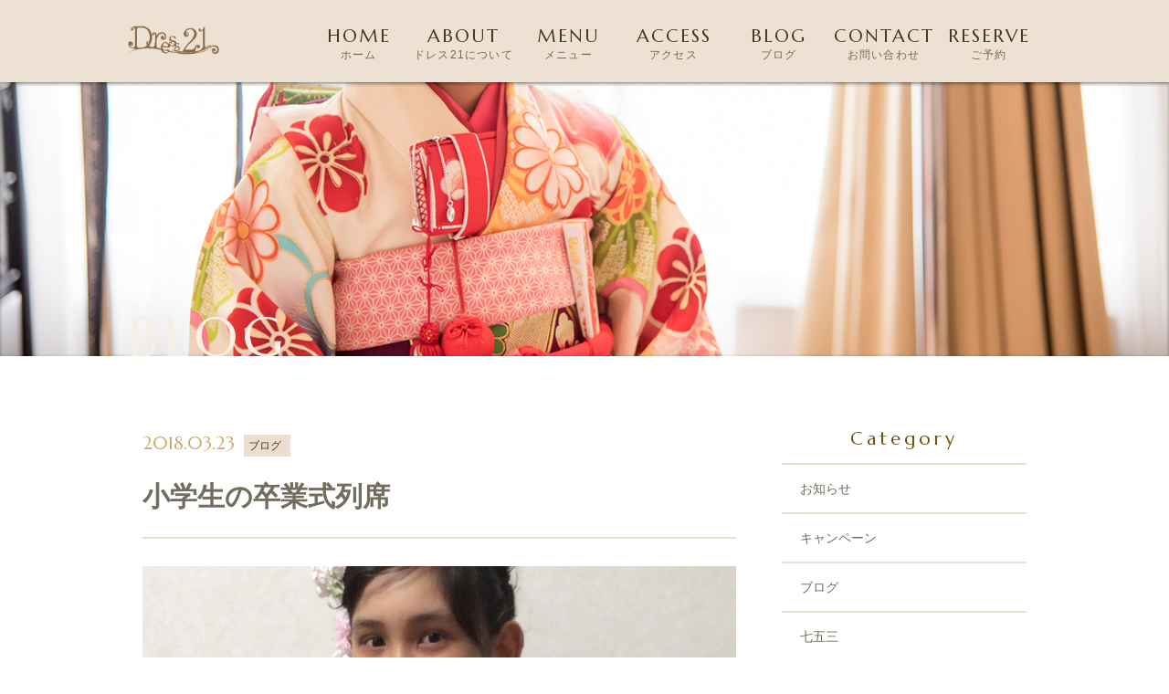

--- FILE ---
content_type: text/html; charset=UTF-8
request_url: http://dress21.jp/2018/03/23/%E5%B0%8F%E5%AD%A6%E7%94%9F%E3%81%AE%E5%8D%92%E6%A5%AD%E5%BC%8F%E5%88%97%E5%B8%AD/
body_size: 5778
content:
<!DOCTYPE html>
<html dir="ltr" lang="ja">
<head>
<meta charset="UTF-8">
	<meta name="viewport" content="width=1280">
	<meta name="format-detection" content="telephone=no">
<title>小学生の卒業式列席 | ドレス21</title>
<meta name="keywords" content="キーワード">
<meta name="description" content="説明">

<link rel="icon" href="http://dress21.jp/wp-content/themes/025/favicon.ico" type="image/x-icon" />
<link rel="shortcut icon" href="http://dress21.jp/wp-content/themes/025/favicon.ico" type="image/x-icon" />

<!--[if lt IE 9]>
<script src="http://dress21.jp/wp-content/themes/025/js/html5.js"></script>
<script src="http://dress21.jp/wp-content/themes/025/js/css3-mediaqueries.js"></script>
<![endif]-->




<link rel="stylesheet" href="http://dress21.jp/wp-content/themes/025/style.css" type="text/css" media="screen">
<link rel="stylesheet" href="http://dress21.jp/wp-content/themes/025/css/hamburgers.css" type="text/css" media="screen">
<link rel="stylesheet" href="http://dress21.jp/wp-content/themes/025/css/slick-theme.css" type="text/css" media="screen">
<link rel="stylesheet" href="http://dress21.jp/wp-content/themes/025/css/slick.css" type="text/css" media="screen">
<!-- <link rel="stylesheet" type="text/css" href="//cdn.jsdelivr.net/jquery.slick/1.6.0/slick.css"/> -->


<!-- <script src="http://dress21.jp/wp-content/themes/025/js/jquery.min.js"></script> -->
<script src="http://dress21.jp/wp-content/themes/025/js/sharedLib.js"></script>



<script type="text/javascript" src="http://dress21.jp/wp-content/themes/025/js/script.js"></script>





<script type="text/javascript">
	google.maps.event.addDomListener(window,'load',function(){
		
		var mapOptions = {
			zoom: 17,
			
			center: new google.maps.LatLng(35.337416, 139.490653),
			mapTypeId: google.maps.MapTypeId.ROADMAP,
			disableDoubleClickZoom: true, //ダブルクリックでの拡大を無効化
			draggable: false, //ドラッグでの移動を無効化
			zoomControl:false,
			mapTypeControl:false,
			streetViewControl:false,
	   
			scrollwheel: false
		};
		var mp = new google.maps.Map(document.getElementById('map'), mapOptions);
		
		// マーカーのインスタンスは配列で管理しよう
		var markers = [] ;
		
		// マーカーのインスタンスを作成する
		markers[0] = new google.maps.Marker({
			map: mp ,
			position: new google.maps.LatLng(35.337416, 139.490653),
		}) ;
				
		
	});
</script>


<!-- All In One SEO Pack 3.7.1[173,201] -->
<script type="application/ld+json" class="aioseop-schema">{"@context":"https://schema.org","@graph":[{"@type":"Organization","@id":"http://dress21.jp/#organization","url":"http://dress21.jp/","name":"ドレス21","sameAs":[]},{"@type":"WebSite","@id":"http://dress21.jp/#website","url":"http://dress21.jp/","name":"ドレス21","publisher":{"@id":"http://dress21.jp/#organization"},"potentialAction":{"@type":"SearchAction","target":"http://dress21.jp/?s={search_term_string}","query-input":"required name=search_term_string"}},{"@type":"WebPage","@id":"http://dress21.jp/2018/03/23/%e5%b0%8f%e5%ad%a6%e7%94%9f%e3%81%ae%e5%8d%92%e6%a5%ad%e5%bc%8f%e5%88%97%e5%b8%ad/#webpage","url":"http://dress21.jp/2018/03/23/%e5%b0%8f%e5%ad%a6%e7%94%9f%e3%81%ae%e5%8d%92%e6%a5%ad%e5%bc%8f%e5%88%97%e5%b8%ad/","inLanguage":"ja","name":"小学生の卒業式列席","isPartOf":{"@id":"http://dress21.jp/#website"},"breadcrumb":{"@id":"http://dress21.jp/2018/03/23/%e5%b0%8f%e5%ad%a6%e7%94%9f%e3%81%ae%e5%8d%92%e6%a5%ad%e5%bc%8f%e5%88%97%e5%b8%ad/#breadcrumblist"},"image":{"@type":"ImageObject","@id":"http://dress21.jp/2018/03/23/%e5%b0%8f%e5%ad%a6%e7%94%9f%e3%81%ae%e5%8d%92%e6%a5%ad%e5%bc%8f%e5%88%97%e5%b8%ad/#primaryimage","url":"http://dress21.jp/wp-content/uploads/2018/03/D702F87A-9A02-4526-A937-243A4E170D18.jpeg","width":1067,"height":2163},"primaryImageOfPage":{"@id":"http://dress21.jp/2018/03/23/%e5%b0%8f%e5%ad%a6%e7%94%9f%e3%81%ae%e5%8d%92%e6%a5%ad%e5%bc%8f%e5%88%97%e5%b8%ad/#primaryimage"},"datePublished":"2018-03-23T08:50:29+09:00","dateModified":"2018-03-23T08:50:37+09:00"},{"@type":"Article","@id":"http://dress21.jp/2018/03/23/%e5%b0%8f%e5%ad%a6%e7%94%9f%e3%81%ae%e5%8d%92%e6%a5%ad%e5%bc%8f%e5%88%97%e5%b8%ad/#article","isPartOf":{"@id":"http://dress21.jp/2018/03/23/%e5%b0%8f%e5%ad%a6%e7%94%9f%e3%81%ae%e5%8d%92%e6%a5%ad%e5%bc%8f%e5%88%97%e5%b8%ad/#webpage"},"author":{"@id":"http://dress21.jp/author/dress21/#author"},"headline":"小学生の卒業式列席","datePublished":"2018-03-23T08:50:29+09:00","dateModified":"2018-03-23T08:50:37+09:00","commentCount":0,"mainEntityOfPage":{"@id":"http://dress21.jp/2018/03/23/%e5%b0%8f%e5%ad%a6%e7%94%9f%e3%81%ae%e5%8d%92%e6%a5%ad%e5%bc%8f%e5%88%97%e5%b8%ad/#webpage"},"publisher":{"@id":"http://dress21.jp/#organization"},"articleSection":"ブログ, 小学生の卒業式お支度","image":{"@type":"ImageObject","@id":"http://dress21.jp/2018/03/23/%e5%b0%8f%e5%ad%a6%e7%94%9f%e3%81%ae%e5%8d%92%e6%a5%ad%e5%bc%8f%e5%88%97%e5%b8%ad/#primaryimage","url":"http://dress21.jp/wp-content/uploads/2018/03/D702F87A-9A02-4526-A937-243A4E170D18.jpeg","width":1067,"height":2163}},{"@type":"Person","@id":"http://dress21.jp/author/dress21/#author","name":"dress21","sameAs":[],"image":{"@type":"ImageObject","@id":"http://dress21.jp/#personlogo","url":"http://0.gravatar.com/avatar/cc682b24827a4307252c25b8323343e8?s=96&d=mm&r=g","width":96,"height":96,"caption":"dress21"}},{"@type":"BreadcrumbList","@id":"http://dress21.jp/2018/03/23/%e5%b0%8f%e5%ad%a6%e7%94%9f%e3%81%ae%e5%8d%92%e6%a5%ad%e5%bc%8f%e5%88%97%e5%b8%ad/#breadcrumblist","itemListElement":[{"@type":"ListItem","position":1,"item":{"@type":"WebPage","@id":"http://dress21.jp/","url":"http://dress21.jp/","name":"藤沢で着物の着付けなら 【ドレス21】七五三などのお祝い事にも"}},{"@type":"ListItem","position":2,"item":{"@type":"WebPage","@id":"http://dress21.jp/2018/03/23/%e5%b0%8f%e5%ad%a6%e7%94%9f%e3%81%ae%e5%8d%92%e6%a5%ad%e5%bc%8f%e5%88%97%e5%b8%ad/","url":"http://dress21.jp/2018/03/23/%e5%b0%8f%e5%ad%a6%e7%94%9f%e3%81%ae%e5%8d%92%e6%a5%ad%e5%bc%8f%e5%88%97%e5%b8%ad/","name":"小学生の卒業式列席"}}]}]}</script>
<link rel="canonical" href="http://dress21.jp/2018/03/23/小学生の卒業式列席/" />
			<script type="text/javascript" >
				window.ga=window.ga||function(){(ga.q=ga.q||[]).push(arguments)};ga.l=+new Date;
				ga('create', 'UA-147727447-5', 'auto');
				// Plugins
				
				ga('send', 'pageview');
			</script>
			<script async src="https://www.google-analytics.com/analytics.js"></script>
			<!-- All In One SEO Pack -->
<link rel='dns-prefetch' href='//s.w.org' />
<link rel='stylesheet' id='wp-block-library-css'  href='http://dress21.jp/wp-includes/css/dist/block-library/style.min.css?ver=5.6.16' type='text/css' media='all' />
<link rel="https://api.w.org/" href="http://dress21.jp/wp-json/" /><link rel="alternate" type="application/json" href="http://dress21.jp/wp-json/wp/v2/posts/274" /><link rel="alternate" type="application/json+oembed" href="http://dress21.jp/wp-json/oembed/1.0/embed?url=http%3A%2F%2Fdress21.jp%2F2018%2F03%2F23%2F%25e5%25b0%258f%25e5%25ad%25a6%25e7%2594%259f%25e3%2581%25ae%25e5%258d%2592%25e6%25a5%25ad%25e5%25bc%258f%25e5%2588%2597%25e5%25b8%25ad%2F" />
<link rel="alternate" type="text/xml+oembed" href="http://dress21.jp/wp-json/oembed/1.0/embed?url=http%3A%2F%2Fdress21.jp%2F2018%2F03%2F23%2F%25e5%25b0%258f%25e5%25ad%25a6%25e7%2594%259f%25e3%2581%25ae%25e5%258d%2592%25e6%25a5%25ad%25e5%25bc%258f%25e5%2588%2597%25e5%25b8%25ad%2F&#038;format=xml" />
<link rel="stylesheet" href="http://dress21.jp/wp-content/plugins/sungrove/custorm.css.php" type="text/css" media="all"><script src="http://dress21.jp/wp-content/plugins/sungrove/desvg.js"></script><script src="http://dress21.jp/wp-content/plugins/sungrove/script.js"></script><style type="text/css">.recentcomments a{display:inline !important;padding:0 !important;margin:0 !important;}</style>

</head>


<body>
	


<header>


	
		<nav id="nemu_bar" class="sub f_box">
		<div class="nemu_bar_box f_box f_h_sb">
			<div id="logo_sub_two">
				<a href="http://dress21.jp/">
					<img src="http://dress21.jp/wp-content/themes/025/img/logo_sp.png" alt="Relace">
<!-- 					<div class="icon-logo hover_c"><span class="clearText">Relace</span></div> -->
				</a>
	
			</div>
			<ul id="normal" class="dropmenu f_box f_h_sb">
				<li class="hover_c"><a href="http://dress21.jp/" class="hover_c">HOME<p>ホーム</p></a></li>
				<li class="hover_c"><a href="http://dress21.jp/about" class="">ABOUT<p>ドレス21について</p></a></li>
				<li class="hover_c"><a href="http://dress21.jp/menu" class="">MENU<p>メニュー</p></a></li>
				<li class="hover_c"><a href="http://dress21.jp/access" class="">ACCESS<p>アクセス</p></a></li>
				<li class="hover_c"><a href="http://dress21.jp/blog" class="">BLOG<p>ブログ</p></a></li>
				<li class="hover_c"><a href="http://dress21.jp/contact" class="">CONTACT<p>お問い合わせ</p></a></li>
				<li class="hover_c"><a href="http://dress21-fujisawa.com/" target="_blank" rel="noopenner" class="">RESERVE<p>ご予約</p></a></li>
			</ul>
		</div>
	</nav>
	

		
</header>

<div id="contents" class="blog sub_page">
	<div id="headerImg">
		<div><p>BLOG</p></div>
	</div>
	<section>
		<div id="contents_blog">
			<div class="area mb30 pt80 scrollup">
				
				<div class="f_box mb80">
					
					<div class="blog_contents">
						
						
						<div class="data">2018.03.23<span>ブログ</span></div>
						<h4 class="blog_title">小学生の卒業式列席</h4>
						<div class="blogtxt">
														
							<img width="1067" height="2163" src="http://dress21.jp/wp-content/uploads/2018/03/D702F87A-9A02-4526-A937-243A4E170D18.jpeg" class="attachment-post-thumbnail size-post-thumbnail wp-post-image" alt="" loading="lazy" srcset="http://dress21.jp/wp-content/uploads/2018/03/D702F87A-9A02-4526-A937-243A4E170D18.jpeg 1067w, http://dress21.jp/wp-content/uploads/2018/03/D702F87A-9A02-4526-A937-243A4E170D18-148x300.jpeg 148w, http://dress21.jp/wp-content/uploads/2018/03/D702F87A-9A02-4526-A937-243A4E170D18-768x1557.jpeg 768w, http://dress21.jp/wp-content/uploads/2018/03/D702F87A-9A02-4526-A937-243A4E170D18-505x1024.jpeg 505w" sizes="(max-width: 1067px) 100vw, 1067px" />							<p>小学生の女の子の卒業式のヘアアレンジと着付けのお支度をしました。</p>
							
													</div>
						
						<div class="f_box scrollup">
							<a class="sbi_load_btn mb50 hover_c" href="http://dress21.jp/blog"><p><　新着記事一覧へ戻る</p></a>
						</div>
						
						
						
				
				
				
				
				
				
					</div>
					
					<div class="sidebar">
						<div>
							<div class="sidebar_title">Category</div>
							<ul>
																<li><a href="http://dress21.jp/category/news/">お知らせ</a></li>
																<li><a href="http://dress21.jp/category/campaign/">キャンペーン</a></li>
																<li><a href="http://dress21.jp/category/blog/">ブログ</a></li>
																<li><a href="http://dress21.jp/category/%e4%b8%83%e4%ba%94%e4%b8%89/">七五三</a></li>
																<li><a href="http://dress21.jp/category/%e5%8d%92%e6%a5%ad%e5%bc%8f/">卒業式</a></li>
																<li><a href="http://dress21.jp/category/%e6%88%90%e4%ba%ba%e5%bc%8f/">成人式</a></li>
																<li><a href="http://dress21.jp/category/%e6%9c%aa%e5%88%86%e9%a1%9e/">未分類</a></li>
															</ul>
							

						</div>
						
						<div>
							<div class="sidebar_title">New Article</div>
							<ul class="news">
								
																																
								<li>
									<a href="http://dress21.jp/2021/07/27/%e5%a4%a7%e5%ad%a6%e7%94%9f%e5%8d%92%e6%a5%ad%e5%bc%8f/">
										<div class="f_box">
											<div>
												<div class="news_data">2021.07.27</div>
												<div>
													大学生卒業式												</div>
											</div>
										</div>
									</a>
								</li>
								
																								
								<li>
									<a href="http://dress21.jp/2021/07/26/%e8%97%a4%e6%b2%a2%e5%b8%82%e3%81%a7%e7%9d%80%e4%bb%98%e3%81%91%e3%81%a7%e3%81%97%e3%81%9f%e3%82%89%e3%83%89%e3%83%ac%e3%82%b921%e3%81%ab%e3%81%8a%e4%bb%bb%e3%81%9b%e3%81%8f%e3%81%a0%e3%81%95%e3%81%84/">
										<div class="f_box">
											<div>
												<div class="news_data">2021.07.26</div>
												<div>
													藤沢市で着付けでしたらドレス21にお任せください。												</div>
											</div>
										</div>
									</a>
								</li>
								
																								
								<li>
									<a href="http://dress21.jp/2021/07/16/%e5%b0%8f%e5%ad%a6%e7%94%9f%e5%8d%92%e6%a5%ad%e5%bc%8f/">
										<div class="f_box">
											<div>
												<div class="news_data">2021.07.16</div>
												<div>
													小学生卒業式												</div>
											</div>
										</div>
									</a>
								</li>
								
																
							</ul>
							
						</div>
						
<!--
						<div class="archive">
							<div class="sidebar_title">Archive</div>
							
							<ul>
									<li><a href='http://dress21.jp/2021/07/'>2021年7月</a></li>
	<li><a href='http://dress21.jp/2021/04/'>2021年4月</a></li>
	<li><a href='http://dress21.jp/2021/03/'>2021年3月</a></li>
	<li><a href='http://dress21.jp/2021/02/'>2021年2月</a></li>
	<li><a href='http://dress21.jp/2021/01/'>2021年1月</a></li>
	<li><a href='http://dress21.jp/2020/12/'>2020年12月</a></li>
	<li><a href='http://dress21.jp/2020/11/'>2020年11月</a></li>
	<li><a href='http://dress21.jp/2018/05/'>2018年5月</a></li>
	<li><a href='http://dress21.jp/2018/03/'>2018年3月</a></li>
	<li><a href='http://dress21.jp/2017/11/'>2017年11月</a></li>
	<li><a href='http://dress21.jp/2017/08/'>2017年8月</a></li>
	<li><a href='http://dress21.jp/2017/07/'>2017年7月</a></li>
							</ul>
						</div>
-->
						
<!--
						<div class="search">
														<form method="get" action="http://dress21.jp/">
								<div class="f_box">
									<input class="search_box" name="s" type="text" placeholder="ブログ内を検索する...">
									<div class="search_btn_box f_box f_center f_h_center">
										
										
										
										
									<input class="search_btn" type="image" src="http://dress21.jp/wp-content/themes/025/img/blog/search.png">
									</div>
								</div>
							</form>
							　

						</div>
-->

						
					</div>
				</div>
				
				



			


				
				
				
			</div>		
<!--
	</section>
	
</div>  
--> 





					<div id="cta">
						
						<div class="cta_title">ご予約・お問い合わせ</div>
						<div class="cta_title_sub">ご予約はお電話またはコンタクトフォームより<span class="br"></span>お問い合わせください</div>
						<hr />
						<div class="tac">
							<div class="tel">
								<a href="tel:0466231171">
									<div class="icon-mobile">
										<span>0466-23-1171</span>
									</div>
								</a>
							</div>
							<div class="tel_txt"><a href="">CONTACT ></a></div>
						</div>
					</div>

				</section>
		</div> 
		<footer id="bottom_space">
			
			<div id="footermenu">
					
				<div class="tac pc">
					<div class="pc pb30">
						<ul class="f_box f_h_sb">
							
							
							<li><a class="hover_c" href="http://dress21.jp/">ホーム</a></li>
							<li><a class="hover_c" href="http://dress21.jp/about">ドレス21について</a></li>
							<li><a class="hover_c" href="http://dress21.jp/menu">メニュー</a></li>
							<li><a class="hover_c" href="http://dress21.jp/blog">ブログ</a></li>
							<li><a class="hover_c" href="http://dress21.jp/access">アクセス</a></li>
							<li><a class="hover_c" href="http://dress21.jp/contact">お問い合わせ</a></li>
						</ul>
						
					</div>
					
					<div class="f_box f_h_sb">
						<div class="f_box">						
							<div class="footer_logo">
								<img src="http://dress21.jp/wp-content/themes/025/img/logo_sp.png" alt="Relace">
<!-- 								<div class="icon-logo"><span class="clearText">Relace</span></div> -->
	
							</div>
							<div class="footer_address">
								〒251-0055　神奈川県藤沢市南藤沢7-6<br />
								クレスト藤沢302<br />
								TEL：0466-23-1171
							</div>
	
						</div>
						<div class="f_box f_center f_start" style="max-width:100%;width:100%;">
								<!--<img src="http://dress21.jp/wp-content/themes/025/img/qr.gif" height="80" alt="Relace">-->
						</div>
						<div class="tac pt57 pc">
							<div class="f_box f_center">
							<div class="top_concept_link mr20">
							<a href="https://beauty.hotpepper.jp/slnH000235984/" target="_blank" rel="noopenner" class="hover_c">ご予約はこちらから</a>
							</div>
							<a href="https://twitter.com/dress21_shonan" target="_blank" class="hover_c"><span class="icon-tweeter fc_6b4e22 fs36"></span></a>
							</div>
						</div>
					</div>
				</div>
			</div>
			<div class="sp">
				<div class="sp_footer">
					
					<ul class="sp_menu">
						<li><a class="hover_c" href="http://dress21.jp/">HOME<div>ホーム</div></a></li>
						<li><a class="hover_c" href="http://dress21.jp/about">ABOUT<div>ドレス21について</div></a></li>
						<li><a class="hover_c" href="http://dress21.jp/menu">MENU<div>メニュー</div></a></li>
						<li><a class="hover_c" href="http://dress21.jp/access">ACCESS<div>アクセス</div></a></li>
						<li><a class="hover_c" href="http://dress21.jp/blog">BLOG<div>ブログ</div></a></li>
						<li><a class="hover_c" href="http://dress21.jp/contact">CONTACT<div>お問い合わせ</div></a></li>
					</ul>
				</div>
				
				<div class="tac pt57 pl20 pr20">

					<div class="top_concept_link mb20">
						<a href="https://beauty.hotpepper.jp/slnH000235984/" target="_blank" class="hover_c">WEBからのご予約はこちらから</a>
					</div>

					
					
					<a href="https://twitter.com/dress21_shonan" target="_blank" class="hover_c"><span class="icon-tweeter fc_6b4e22 fs36"></span></a>
				</div>
				
				<div class="footer_logo">
					<img src="http://dress21.jp/wp-content/themes/025/img/logo_sp.png" alt="Relace">
				</div>
				
				<div class="footer_address">
					〒251-0055　神奈川県藤沢市南藤沢7-6<br />
					クレスト藤沢302<br />
					TEL：0466-23-1171
				</div>
						<div class="f_box f_center f_h_center">
								<!--<img src="http://dress21.jp/wp-content/themes/025/img/qr.gif" height="80" alt="Relace">-->
						</div>
<br>
			</div>
			
					
				<div id="copyright">&copy; 2026 dress21</div>
			
						


		<div class="gototop"><a href="#" class="hover_c"><img src="http://dress21.jp/wp-content/themes/025/img/backtotop.png" alt="shine"></a></div>
		
		
		<nav id="sp_memu">
			
			<div class="f_box f_h_sb">
				<button class="tel_btn"><a href="tel:0466231171">TEL<div>お電話でのお問い合わせ</div></a></button>
				<button class="tel_btn"><a href="http://dress21.jp/contact">CONTACT<div>Webからのお問い合わせ</div></a></button>
				<button class="hamburger hamburger--elastic" type="button" aria-label="MENU" aria-controls="navigation">
				  <span class="hamburger-box">
				    <span class="hamburger-inner"></span>
				  </span>
				</button>
			</div>
			
			
			<div id="navigation" class="header_menu_sp">
			  <div class="sp_footer f_box f_h_sb">
					
					<ul class="sp_menu">
						<li><a class="hover_c" href="http://dress21.jp/">HOME<div>ホーム</div></li>
						<li><a class="hover_c" href="http://dress21.jp/about">ABOUT<div>ドレス21について</div></li>
						<li><a class="hover_c" href="http://dress21.jp/menu">MENU<div>メニュー</div></li>
						<li><a class="hover_c" href="http://dress21.jp/blog">BLOG<div>ブログ</div></li>
						<li><a class="hover_c" href="http://dress21.jp/access">ACCESS<div>アクセス</div></li>
					</ul>
				</div>
			</div>
		</nav>
							
		</footer>
		
		
		


<script type='text/javascript' src='http://dress21.jp/wp-includes/js/wp-embed.min.js?ver=5.6.16' id='wp-embed-js'></script>

</body>
</html>

--- FILE ---
content_type: text/css
request_url: http://dress21.jp/wp-content/themes/025/style.css
body_size: 36724
content:
@charset "utf-8";
/*
Theme Name: テンプレート 025
Theme URI: http://wordpress.org/
Description: demo_sample
Author: sungrove
Version: 1.0
License: GNU General Public License
License URI: license.txt
Tags: sungrove
*/
@import url("css/sanitize.css");


/* MENU BUTTON ANIMETION */
@import url("css/hamburgers.css");


/**** リッセト　IN *****/
@import url("css/reset/w.css");
@import url("css/reset/h.css");
@import url("css/reset/mt.css");
@import url("css/reset/mb.css");
@import url("css/reset/ml.css");
@import url("css/reset/mr.css");
@import url("css/reset/pt.css");
@import url("css/reset/pb.css");
@import url("css/reset/pl.css");
@import url("css/reset/pr.css");
/**** リッセト　OUT ****/

/**** Googleフォント IN *****/
@import url("css/font/googlefonts.css");
/**** Googleフォント OUT ****/



#scroll{
	position: fixed;
	float: left;
	bottom:0px;
	left: 0;
	z-index: 9999999999;
	display: block;
	background: rgba(0,0,0,0.8);
	padding: 5px;
	font-size: 10px;
	color: white;
	width: 200px;
}
 #offset{
	position: fixed;
	float: left;
	bottom:0px;
	right: 0;
	z-index: 9999999999;
	display: block;
	background: rgba(0,0,0,0.8);
	padding: 5px;
	font-size: 10px;
	color: white;
	width: 200px;
}

* {
	margin:0;
	padding: 0;
/* 	border: 1px solid red; */
}

body {
/* 	font-family: 'ヒラギノ角ゴシック Pro', 'Hiragino Kaku Gothic Pro', メイリオ, Meiryo, 'Vesper Libre', serif; */
	font-family : '游ゴシック',YuGothic,'Yu Gothic',sans-serif;
	line-height: 1.6;
	color: #333333;
	width: 100%;
	height: 100%;
/* 	background: #fff none repeat scroll 0 0; */
	font-size: 1.6rem;/*約14px*/
	margin: 0;
	
}


.border{
	border: 1px solid red;
}

a { text-decoration: none; color: #333; }
a:hover,a:active,a:visited { color: #333; }

li { list-style: none; }
img { border:none; }

/************************************************************************************
 common
************************************************************************************/
.bold {font-weight: bold}
.tal{text-align: left}
.tac{text-align: center}
.tar{text-align: right}
.display_block{display: block !important;}
.clearText {
	display: none;
}
.m_center{margin: 0 auto;}

.sp,#sp_memu{display: none}

.hover_c {
	opacity: 1;
  -webkit-opacity: 1;
  -moz-opacity: 1;
}
.hover_c:hover {
/*　-webkit-transition: opacity 1s ease-out;
    -moz-transition: opacity 1s ease-out;
    -ms-transition: opacity 1s ease-out;
    transition: opacity 1s ease-out;　*/
    opacity: 0.5;
    -webkit-opacity: 0.5;
    -moz-opacity: 0.5;
}

.w100{width: 100px !important}
.w150{width: 150px !important}
.w200{width: 200px !important}
.w250{width: calc(calc(100% / 4) - 0.5em) !important;}
.w250 img {width:100%;}
.w300{width: 300px !important}
.w340{width: 340px !important}
.w564{width: 564px !important}
.w830{width: 830px !important}
.w940{width: 940px !important}
.w50p{width: 50% !important}

/*
.mt10{margin-top: 10px !important}
.mt20{margin-top: 20px !important}
.mt30{margin-top: 30px !important}
.mt40{margin-top: 40px !important}
.mt50{margin-top: 50px !important}
.mt90{margin-top: 90px !important}
.mb10{margin-bottom: 10px !important}
*/
.mtb50{margin: 50px auto !important}


/* 背景色設定　開始 */
.bg_ffffff{background-color: #ffffff;}
.bg_000000{background-color: #000000 !important;}
.bg_f5f5f5{background-color: #f5f5f5;}
.bg_f9f6ee{background-color: #f9f6ee;}
.bg_fefbee{background-color: #fefbee;}
.bg_ffeef4{background-color: #ffeef4;}
.bg_fffafb{background-color: #fffafb;}
.bg_fafafa{background-color: #fafafa;}
.bg_ffe3ed{background-color: #ffe3ed;}

.bg_8fc31f{background-color: #8fc31f;}

.bg_efdfc1{background-color: #efdfc1;}
.bg_8e0811{background-color: #8e0811;border-bottom: 3px solid #610b11;}
.bg_eb87ad{background-color: #eb87ad;}
.bg_f3f1e9{background-color: #f3f1e9;}


.bg_000_cfa972{
	background: -webkit-gradient(linear, left center, right center, color-stop(0.51, #cfa972), color-stop(0.51, #cfa972), color-stop(0.50, #cfa972), color-stop(0.50, #000000));
	background: -webkit-linear-gradient(left, #000000 50%, #cfa972 50%, #cfa972 51%, #cfa972 51%);
	background: -moz-linear-gradient(left, #000000 50%, #cfa972 50%, #cfa972 51%, #cfa972 51%);
	background: -o-linear-gradient(left, #000000 50%, #cfa972 50%, #cfa972 51%, #cfa972 51%);
	background: -ms-linear-gradient(left, #000000 50%, #cfa972 50%, #cfa972 51%, #cfa972 51%);
	background: linear-gradient(left, #000000 50%, #cfa972 50%, #cfa972 51%, #cfa972 51%);
}
.bg_cfa972{
	background-color: #cfa972;
}
.bg_shadow{
	box-shadow: 0 0 5px rgba(0,0,0,0.5);
}



/*
.bg_cfa972{
	background: -moz-linear-gradient(left, #00abeb, #fff);
	background: -webkit-gradient(linear, left center, right center, from(#00abeb), to(#fff)); 
	
*/

/* 	background-color: #cfa972; */
	


.bg_f3f1e9_fff{
	
	background-image: -webkit-gradient(
                  linear
                , left top
                , left bottom
                , from(#f3f1e9)
                , color-stop(0.28, #f3f1e9)
                , color-stop(0.28, #fff)
                , to(#fff));
}
#contents.about #headerImg{
	background-image: url('./img/about/about_mainvisual.png');
	background-size: auto 100%;
	background-position: center center;
	height: 300px;
	width: 100%;
}
#contents.menu #headerImg{
	background-image: url('./img/menu/menu_mainvisual.png');
	background-size: auto 100%;
	background-position: center center;
	height: 300px;
	width: 100%;
}
#contents.access #headerImg{
	background-image: url('./img/access/access_mainvisual.png');
	background-size: auto 100%;
	background-position: center center;
	height: 300px;
	width: 100%;
}
#contents.blog #headerImg{
	background-image: url('./img/blog/blog_mainvisual.png');
	background-size: auto 100%;
	background-position: center center;
	height: 300px;
	width: 100%;
}
#contents.contact #headerImg{
	background-image: url('./img/contact/contact_mainvisual.png');
	background-size: auto 100%;
	background-position: center center;
	height: 300px;
	width: 100%;
}
#contents #headerImg div{
	width: 1000px;
	margin: 0 auto;
	height: 100%;
	width: 1000px;
	position: relative;
}
#contents #headerImg div p{
	font-size: 60px;
	color: #f7efe5;
	position: absolute;
	bottom: -1px;
	left: 0;
	line-height: 42px;
	letter-spacing: 0.1em;
  margin: 0;
  padding: 0;
	font-family: 'Marcellus', serif;
}

.page_title{
	background-color: rgba(235, 222, 207, 1);
  text-shadow: 0 0 3px rgba(0, 0, 0, 0.5);
  box-shadow: 0 0 5px rgba(0, 0, 0, 0.5);
  height: 120px;
  margin-top: 0;
  transition: all 0.5s ease-in-out 0s;
  width: 100%;
  text-align: center;
  font-size: 42px;
  color: #6e4e0a;
  font-family: 'Marcellus', serif;
  letter-spacing: 0.1em;
  padding-top: 30px;
  line-height: 35px;
/*   z-index: 9999; */
  display: inline-block;
}
.page_title p{
	font-size: 14px;
  text-shadow: 0 0 0px rgba(0, 0, 0, 0.5);
  font-family :YuGothic,'Yu Gothic',sans-serif;
  letter-spacing: 0;
}



.midashi_bg{
	height: 93px;
	color: #000;
	font-size: 20px;
	font-family :YuGothic,'Yu Gothic',sans-serif;
	text-align: center;
	background-image: url('./img/bg_title.png');
	background-position: center center;
}

.bg_fff{background-color: #fff;}
.bg_fffae5_ffeefa{padding: 50px 0;background: linear-gradient(to bottom, #fffae5, #ffeefa);}
.bg_fffae5_d3f2ff{padding: 50px 0;background: linear-gradient(to bottom, #fffae5, #d3f2ff);}
.bg_e4e4e4{background-color: #e4e4e4;}

.tal{text-align: left;}

.fc_red{color: red}
.fc_515151{color: #515151 !important;}
.fc_d6b960{color: #d6b960 !important;}
.fc_e86e4b{color: #e86e4b !important;}
.fc_507cbe{color: #507cbe !important;}
.fc_64ccef{color: #64ccef !important;}
.fc_e66395{color: #e66395 !important;}

.fc_cfa972{color: #cfa972 !important;}

.fc_8fc31f{color: #8fc31f;}

.fc_507cbd{color: #507cbd;}

.fc_64cbee{color: #64cbee;}

.fc_e1c491{color: #e1c491;}

.fc_6b4e22{color: #6b4e22;}

.fc_6e4e0a{color: #6e4e0a;}



.fm_mincho{font-family: "游明朝体","Yu Mincho",YuMincho,serif !important;}

.fm_yugothic{font-family :YuGothic,'Yu Gothic',sans-serif;}

.fs14{font-size: 14px;}
.fs18{font-size: 18px;}
.fs24{font-size: 24px;}
.fs30{font-size: 30px !important;}
.fs34{font-size: 34px;}
.fs36{font-size: 36px;}
.fs50{font-size: 50px;}
.h50{height: 50px !important;}

.tbs_1{text-shadow: -1px -1px 0 #fff, 1px -1px 0 #fff, 1px 1px 0 #fff, -1px 1px 0 #fff;}



.c_7a7a7a{color: #7a7a7a;}

.bg_w{background-color: #fff;}
.bg_g{background-color: #f7f7f7;}

.bg_f4eadd{background-color: #f4eadd;}


.boder_000{
	border-bottom: 1px solid #000;
}
.boder_cfa972{
	border-bottom: 1px solid #cfa972;
}
.decoration_border{
	position: relative;
	width: 100%;
}
.decoration_border:after{
	content: '';
	position: absolute;
	height: 10px;
	width: 100%;
	background-image: url('./img/top/decoration_border.png');
	background-repeat: repeat-x;
	top: 5px;
}
.decoration_border:before{
	content: '';
	position: absolute;
	height: 10px;
	width: 100%;
	background-image: url('./img/top/decoration_border.png');
	background-repeat: repeat-x;
	bottom: 5px;
}

.mt-11{margin-top: -11px;}


/* 背景色設定　終了 */
.border_bottom {
	border-bottom: 8px solid #ff74ac;
}


/* 矢印付きボタン　開始 */
a.button {
	font-size: 14px;
	font-weight: 600;
	display: inline-block;
	padding: 15px 20px;
	background-color: #fd8d32;
	border-radius: 0px;
	color: #fff;
	text-align: center;
	text-decoration: none;
	width: 340px;
	border-radius: 30px;
}
a.button span {
	color: #fff;
	font-size: 21px;
	position: relative;
	padding-left: 0.5em;
	transition: all .3s;
	top: 3px;
	
}

a.button_2 {
	font-size: 14px;
	font-weight: 600;
	display: inline-block;
	padding: 15px 20px;
	background-color: #8fc31f;
	border-radius: 0px;
	color: #fff;
	text-align: center;
	text-decoration: none;
	width: 340px;
	border-radius: 30px;
}
a.button_2 span {
	color: #fff;
	font-size: 21px;
	position: relative;
	padding-left: 0.5em;
	transition: all .3s;
	top: 3px;
	
}

.arrow{
	position: relative;
	display: inline-block;
	padding: 0 0 0 16px;
	vertical-align: middle;
	text-decoration: none;
	font-size: 15px;
}
.arrow::after{
	bottom: 0;
  margin: auto;
  position: absolute;
  right: 5px;
  top: 16px;
  vertical-align: middle;
}
/*
.arrow::before,
.arrow::after{
	position: absolute;
	top: 0;
	bottom: 0;
	right: -13px;
	margin: auto;
	content: "";
	vertical-align: middle;
}
*/
.sankaku::before{
	box-sizing: border-box;
	width: 20px;
	height: 20px;
	border: 1px solid #fff;
	background-color: #fff;
	-webkit-border-radius: 50%;
	border-radius: 50%;
}
.sankaku::after{
	right: -10px;
	width: 10px;
	height: 10px;
	border: 8px solid transparent;
	border-top: 8px solid #f93f8a;
	top: 10px;
}
/* 矢印付きボタン　終了 */





.f_box {
	display:-webkit-box;
    display:-ms-flexbox;
    display: -webkit-flex;
    display:flex;
}
/***********
horizon
************/
.f_h_start {
	-webkit-box-pack: justify;
	-moz-box-pack: justify;
	-ms-flex-pack: justify;
	-webkit-justify-content: flex-start;
	justify-content: flex-start;
}
.f_h_center {
	-webkit-box-pack: justify;
	-moz-box-pack: justify;
	-ms-flex-pack: justify;
	-webkit-justify-content: center;
	justify-content: center;
}
.f_h_end {
	-webkit-box-pack: justify;
	-moz-box-pack: justify;
	-ms-flex-pack: justify;
	-webkit-justify-content: flex-end;
	justify-content: flex-end;
}
.f_h_sb {
	-webkit-box-pack: justify;
	-moz-box-pack: justify;
	-ms-flex-pack: justify;
	-webkit-justify-content: space-between;
	justify-content: space-between;
}
.f_h_sa {
	-webkit-box-pack: justify;
	-moz-box-pack: justify;
	-ms-flex-pack: justify;
	-webkit-justify-content: space-around;
	justify-content: space-around;
}
.f_wrap {
	-webkit-box-lines:multiple;
    -moz-box-lines:multiple;
    -webkit-flex-wrap:wrap;
    -moz-flex-wrap:wrap;
    -ms-flex-wrap:wrap;
    flex-wrap:wrap;
}
/***********
vertical
************/
.f_column {
	-webkit-box-direction:column;
	-webkit-flex-direction:column;
	flex-direction:column;
}
.f_start {
	-webkit-align-items: flex-start;
	-ms-flex-align: start;
	align-items: flex-start;
}
.f_end {
	-webkit-align-items: flex-end;
	-ms-flex-align: end;
	align-items: flex-end;
}
.f_center {
	-webkit-align-items: center;
	-ms-flex-align: center;
	align-items: center;
}
.f_baseline {
	-webkit-align-items: baseline;
	-ms-flex-align: baseline;
	align-items: baseline;
}
.f_stretch {
	-webkit-align-items: stretch;
	-ms-flex-align: stretch;
	align-items: stretch;
}
.f_hv_center {
	-webkit-box-pack: justify;
	-moz-box-pack: justify;
	-ms-flex-pack: justify;
	-webkit-justify-content: center;
	justify-content: center;
	
	-webkit-align-items: center;
	-ms-flex-align: center;
	align-items: center;
}










/************************************************************************************
 header	
************************************************************************************/
header {
	width: 100%;
	height: 115px;
	padding-top: 0px;

	position: fixed;
	top: 0;
	z-index: 999999999;
	transition: all 0.5s ease-in-out;
}
header.home {
    position: absolute;
}

header a { text-decoration: none; }
header a:hover { color:#333 }
header a:visited { color: #333; }

#header_box{
	width: 968px;
	margin: 0 auto;
	height: 115px;
	padding-top: 28px;
	position: relative;
	transition: all 0.5s ease-in-out;
}


header #logo{
	margin: 0px auto 0;
	width: 100px;
	height: 101px;
	font-size: 35px;
	color: #6d6d6d;
	font-family: "游明朝体","Yu Mincho",YuMincho,serif;
	text-align: center;
}
header #logo img{
	width: 100px;
	height: auto;
}
#logo_sub img{
	width: 100px;
	height: auto;
	margin-top: 10px;
}
header #logo a{color: #6d6d6d;display: block}
header #logo a:hover {color:#6d6d6d}
header #logo a:visited {color: #6d6d6d}

#header_left_contact,#header_right_contact{
	width: 260px
}

header #logo a div{
	color: #000;
	padding-top: 0px;
	text-align: center;
	font-size: 60px;
}





#logo_sub{
	display: none;
	text-align: left;
	margin: 5px auto 0;
	width: 325px;
	height: 82px;
	font-size: 35px;
	color: #6d6d6d;
	font-family: "游明朝体","Yu Mincho",YuMincho,serif;
}
#logo_sub a{color: #6d6d6d;display: block}
#logo_sub a:hover {color:#6d6d6d}
#logo_sub a:visited {color: #6d6d6d}



#logo_sub a div{
	color: #000;
	padding-top: 25px;
	text-align: left;
	font-size: 60px;
	width: 325px;
}




header #logo_sub_two{
	text-align: left;
	margin: 5px auto 0;
	width: 325px;
	height: 59px;
	font-size: 35px;
	color: #6d6d6d;
	font-family: "游明朝体","Yu Mincho",YuMincho,serif;
}
header #logo_sub_two img{
	width: 100px;
	height: auto;
	margin-top: 10px;
}
header #logo_sub_two a{color: #6d6d6d;display: block}
header #logo_sub_two a:hover {color:#6d6d6d}
header #logo_sub_two a:visited {color: #6d6d6d}



header #logo_sub_two a div{
	color: #000;
	padding-top: 25px;
	text-align: left;
	font-size: 60px;
	width: 325px;
}




header .header_time{
	font-weight: normal;
	font-size: 15px;
	color: #000;
	text-align: right;
}
header .header_time span{
	margin-left: 10px;
}

.border_line_eee{
	border: 2px solid #eee;
}


#nemu_bar{
	height: 75px;
	transition: all 0.5s ease-in-out;
	box-shadow: 0px 0px 5px rgba(0,0,0,0.5);
	background-color: rgba(235, 222, 207, 0.9);
	z-index: 9999;
	width: 100%;
	margin-top: 0px;
	top: 0;
}
#nemu_bar.sub{
	height: 90px;
}
#nemu_bar .nemu_bar_box{
	width: 1000px;
	min-width: 1000px;
	margin: 0px auto 0px;
}


/*************************
	ドロップダウンメニュー開始
*************************/
#nemu_bar .dropmenu{
/* 	*zoom: 1; */
	list-style-type: none;
	max-width: 1000px;
	width: 1000px;
	padding: 0;
	height: 75px;
	transition: all 0.5s ease-in-out;
/* 	background: linear-gradient(to bottom, #f7f7f7, #d7d7d7); */
}
#nemu_bar.sub .dropmenu{
	height: 115px;
}
.dropmenu:before,.dropmenu:after{
/* 	content: "";display: table; */
	}
.dropmenu:after{clear: both}
.dropmenu li{
	width: 166px;
	height: 75px;
	position: relative;
/* 	margin: 0 27px; */
/* 	width: 219px; */
/* 	float: left; */
/* 	padding-bottom: 10px; */
	padding: 20px 0 0 0;
	text-align: center;
/* 	border-bottom: 3px solid #fff; */
/* 	background-color: #fff;  */
}
#nemu_bar.sub .dropmenu li{
	width: 115px;
	height: 90px;
	padding-top: 30px;
}
.dropmenu li a{
	
	font-family: 'Marcellus', serif;
	padding: 0 0px;
	font-weight: normal;
	letter-spacing: 0.1em;
	display: block;
	color: #4b351b;
	font-size: 20px;
	line-height: 20px;
	text-decoration: none;
}
.dropmenu li a p{
	font-family :YuGothic,'Yu Gothic',sans-serif;
	font-weight: 300;
	color: #776848;
	font-size: 12px;
	letter-spacing: 0.1em;
}
.dropmenu li:last-child a{
	border-right: none;
}
.dropmenu li ul{
	width: 180px;
	list-style: none;
	position: absolute;
	z-index: 9999;
	top: 100%;
	left: 0;
	margin-top: 3px;
    padding: 5px 10px;
	background-color: #fff;
}
.dropmenu li ul li{
	width: 100%;
	border:none;
}
.dropmenu li ul li a{
	padding: 10px 0px;
	border-bottom: 1px dashed #c0c0c0;
	background: #fff;
	text-align: left;
}
.dropmenu li:hover > a{
/* 	color:#fff; */
/* 	background: #05006c; */
/* 	border-bottom: 3px solid #05006c; */
}
.dropmenu li:hover{
/* 	color:#fff; */
/* 	background: #05006c; */
/*  border-bottom: 3px solid #05006c; */
}
#dropmenu li ul li{
	overflow: hidden;
	height: 0;
	transition: .2s;
}
.dropmenu li ul li a{
	border-left: none;
}
.dropmenu li ul li:hover{
	border-bottom: none;
}
#dropmenu li:hover ul li{
	overflow: visible;
/* 	height: 38px; */
}
#normal li ul{
  display: none;
}
#normal li:hover ul{
  display: block;
}
#fade-in2 li ul{
  opacity: 0;
  top: 50%;
  visibility: hidden;
  transition: .5s;
}
#fade-in2 li:hover ul{
  top: 100%;
  visibility: visible;
  opacity: 1;
}
/*************************
	ドロップダウンメニュー終了
*************************/












/************************************************************************************
 contents
************************************************************************************/

#contents{
	width: 100%;
	margin: 0px 0 0 0;
	padding: 0;
}
#contents.top{
	width: 100%;
	margin: 0px 0 0 0;
	padding: 0;
}
#contents.sub_page{
	margin: 90px 0 0 0;
}

/*************************
	各セクション　設定 開始
*************************/
/* about */
#contents #about .area {
  margin: 0px auto;
  padding: 60px 0 60px;
  width: 1000px;
}
/* service */
#contents #service .area {
  margin: 0px auto;
  padding: 80px 0 80px;
  width: 1000px;
}
/* flow */
#contents #flow .area {
  margin: 0px auto;
  padding: 80px 0 80px;
  width: 1000px;
}
/* use */
#contents #use.area {
  margin: 0px auto;
  padding: 80px 0 80px;
  width: 1000px;
}
/* access */
#contents #access .area {
  margin: 0px auto;
  padding: 60px 0 60px;
  width: 1000px;
}
/* contact */
#contents #contact{
  padding: 80px 0 80px;
}
#contents #contact .area {
  margin: 0px auto;
/*   padding: 80px 0 80px; */
  width: 1000px;
}
/* blog */
#contents.blog .area {
  margin: 0px auto;
  padding: 80px 0 80px;
  width: 968px;
  text-align: center;
}

#cta .area {
  margin: 0px auto;
  width: 1000px;
  text-align: center;
}
/*************************
	各セクション　設定 終了
*************************/


/*************************
	パンくず 開始
*************************/
.breadcrumb{
	min-height: 40px;
	text-align: left;
}
.breadcrumb p{
	margin: 0 auto;
	width: 968px;
	padding: 10px 0 0 0;
	font-size: 8px;
	color: #000;
}
.breadcrumb_box{
	margin: 0 auto;
	width: 968px;
	padding: 10px 0 0 0;
	font-size: 8px;
	color: #000;
}
.breadcrumb span{
	font-size: 12px;
	color: #000;
}
.breadcrumb .span{
	font-size: 12px;
	color: #000;
/* 	font-weight: bold; */
}
.breadcrumb a{
	font-size: 12px;
	background-color: transparent !important;
	padding: 0 !important;
	color: #000 !important;
}
/****************************
	パンくず　終了
****************************/




/* ギャラリー */

.sb_instagram_header{
	display: none;
}
.sbi_photo_wrap{
/*
	border: 0px solid #fff;
	box-shadow: 0px 0px 5px rgba(0,0,0,0.5);
*/
}
#sb_instagram.sbi_col_4 #sbi_images {
  display: flex;
  flex-flow: row wrap;
  -moz-box-pack: justify;
  justify-content: space-between;
}
#sb_instagram.sbi_col_4 #sbi_images .sbi_item{
/* 	width: 20% !important; */
}
.instagram_div{
	margin: 0px -15px 40px;
}

#sb_instagram #sbi_load .sbi_load_btn, 
#sb_instagram .sbi_follow_btn a {
    background: #000 none repeat scroll 0 0 !important;
    border-radius: 0px !important;
    box-sizing: border-box;
    color: #fff !important;
    display: inline-block;
    font-size: 12px;
    line-height: 1.5;
    margin: 5px auto 0;
    padding: 14px !important;
    text-decoration: none;
    vertical-align: top;
    width: 200px;
    height: 50px;
    letter-spacing: 0.1em;
    font-family: 'Marcellus', serif;
}

/* トップスライダー　イメージ　開始 */
#top_img {
	position: relative;
	width: 100%;
	height: auto;
/* 	max-height: 575px; */
	margin: 0 auto;
	text-align: center;
/* 	border-top: 5px solid #cfa972; */
	transition: all 0.5s ease-in-out 0s;
	
}
#sub_page {
    border-bottom: 0px solid #ebd7b1;
    display: inline-block;
    height: auto;
    margin: 0 auto;
    max-height: 570px;
    position: relative;
    text-align: center;
    width: 100%;
}
#top_img .center{
/* 	border-bottom: 8px solid #ff74ac; */
}
.slick-track {
/*     overflow: hidden; */
    width: 100%;/* トリミングしたい枠の幅 */
    /*max-height: 570px; トリミングしたい枠の高さ */
    position: relative;
}
#top_img img {
	position: absolute;
  top: 50%;
/*
  left: 50%;
  -webkit-transform: translate(-50%, -50%);
  -ms-transform: translate(-50%, -50%);
  transform: translate(-50%, -50%);
*/
  width: 100%;
  height: auto;
}
.top #top_img:after { /* この要素が内向きのシャドウを写真に落とす */
/*
	position: absolute;
	display: block;
	content: "";
	top: 0;
	left: 0;
	width: 100%;
	height: 100%;
	box-shadow: 0 8px 12px -8px rgba(0, 0, 0, 0.5) inset;
*/
}
/* トップスライダー　イメージ　終了 */
.top_slider img{
/*
	width: 306px;
	height: 171px;
*/
}
.top_slider .subtxt{
	color: #6d6d6d;
	font-size: 15px;
	margin-bottom: 10px;
	margin-left: 10px;
}

.top_img_txt_box{
	position: relative;
	width: 1000px;
	margin: 0 auto;
}

#top_img .top_img_txt_3 {
	font-family: "游明朝体","Yu Mincho",YuMincho,serif;
  color: #ff3682;
  font-size: 48px;
  font-style: normal;
  font-weight: bold;
  letter-spacing: 0em;
  line-height: 60px;
	position: absolute;
  text-align: left;
  left: 0;
  top:0;
  width: 1000px;
  padding-left: 50px;
}


.arrow_pink{
    background-color: #fff;
    border: 2px solid #eeeeee;
    color: #e66395;
    display: block;
    font-size: 14px;
    height: 50px;
    padding-left: 26px;
    padding-top: 13px;
    position: relative;
    text-align: center;
}
.arrow_pink::before {
    background-image: url("./img/arrow.png");
    background-repeat: no-repeat;
    content: "";
    height: 26px;
    margin-left: -26px;
    position: absolute;
    top: 10px;
    transition: all 0.3s ease 0s;
    width: 26px;
}
#contents .title{
	font-family: 'Marcellus', serif;
	color: #6e4e0a;
  font-weight: normal;
  margin: 0px auto 0px;
  position: relative;
  text-align: center;
  padding-bottom: 0px;
  
  
  
  display: inline-block;
  font-size: 42px;
  height: 120px;
  letter-spacing: 0.1em;
  line-height: 35px;
  margin-top: 0;
  padding-top: 30px;
  line-height: 28px;
  
  
  
  text-shadow: 0 0 3px rgba(0, 0, 0, 0.5);
  transition: all 0.5s ease-in-out 0s;
  width: 100%;
}


#contents .title:before{
}
#contents .title_sub{
	line-height: 44px;
	font-weight: normal;
	color: #6e4e0a;
  position: relative;
  text-align: center;
  padding:0 50px 0px;
	font-family :YuGothic,'Yu Gothic',sans-serif;
	font-style: normal;
	
	
	font-family: YuGothic,"Yu Gothic",sans-serif;
  font-size: 14px;
  letter-spacing: 0;
  text-shadow: 0 0 0 rgba(0, 0, 0, 0.5);

}


#contents #contents_blog .title_sub.archive_sub{
	line-height: 44px;
	font-weight: normal;
	color: #333;
  font-size: 18px;
  height: auto;
  letter-spacing: 0em;
  position: relative;
/*   width: 200px; */
  text-align: center;
  padding:0 50px 0px;
  font-family :YuGothic,'Yu Gothic',sans-serif;
}



#contents .title_sub_txt{
	color: #8f8f8f;
  font-size: 36px;
  letter-spacing: 0em;
  padding-left: 50px;
	line-height: 70px;
  text-align: left;
}
#contents .title_sub_txt span{
	color: #d9be6e;
	padding-left: 10px;
}
#contents .title_sub_txt p{
	text-align: right;
	font-family: "游明朝体","Yu Mincho",YuMincho,serif;
	margin-top: 20px;
}

#contents .title_sub_box{
	text-align: center
}

.service_img_top{
	margin: -20px 5px 0;
}
.service_img_bottom{
	margin: 0px 5px -20px;
}



.top_concept_bg{
	background-image: url('./img/top/top_bg_01.png');
	background-position: right bottom;
	height: 500px !important;
	width: 100%;
}
.top_concept_title{
	font-family: 'Marcellus', serif;
	font-size: 42px;
	color: #6e4e0a;
	letter-spacing: 0.2em;
	text-shadow: 1px 1px 5px rgba(0,0,0,0.5);
	padding-top: 150px;
	margin-bottom: 30px;
}
.top_concept_txt{
	color: #736d5f;
	font-size: 14px;
	width: 424px;
	margin-bottom: 50px;
}
.top_concept_link{
	background-color: #876a49;
	width: 300px;
	height: auto;
	padding: 2px;
}
.top_concept_link a{
	font-size: 14px;
	text-align: center;
	border: 1px solid #fff;
	display: block;
	width: 100%;
	height: 46px;
	color: #fff;
	padding-top: 10px;
}
.top_menu_title{
	margin-top: 20px;
	color: #d2c7af;
  font-family: "Marcellus",serif;
  font-size: 14px;
  letter-spacing: 0em;
  text-align: left;
}
.top_menu_title_sub{
	font-family: "游明朝体","Yu Mincho",YuMincho,serif;
	color: #6e4e0a;
  font-size: 18px;
  text-align: left;
}
.top_menu_price{
	margin-top: 0.5em;
	color: #6e4e0a;
  font-family: "Marcellus",serif;
  font-size: 16px;
  letter-spacing: 0em;
  text-align: right;
  font-weight: 100;
height:3em;
}
.top_menu_txt{
	border-top: 1px solid #cfc8b8;
	padding: 1em 0;
	margin-top: 20px;
	color: #736d5f;
  font-size: 14px;
  text-align: left;
}

.parallax-window,.parallax-window-2,.parallax-window-3,.parallax-window-4 {
    min-height: 300px;
    background: transparent;
    z-index: 100;
}
#wrapper01a{
	display: block;
}

.feature {
    background-attachment: fixed;
    background-size: cover;
    position: relative;

	
/*     background-color: #000; */
    background-position: 50% 50%;
    background-repeat: no-repeat;
    height: 300px;
}
.feature.top_bg_01 {
    background-image: url("./img/top/top_para_01.png");
    background-size: 100% auto;
}
.feature.top_bg_02 {
    background-image: url("./img/top/top_para_02.png");
    background-size: 100% auto;
}
.feature.top_bg_03 {
    background-image: url("./img/top/top_para_03.png");
    background-size: 100% auto;
}
.feature.top_bg_04 {
    background-image: url("./img/top/top_para_04.png");
    background-size: 100% auto;
}

article.home {
    left: 0;
    min-width: 980px;
    overflow: hidden;
    padding-top: 0px;
    position: relative;
    top: 0;
    width: 100%;
    z-index: 0;
}

section.page {
    margin-left: auto;
    margin-right: auto;
    margin-top: 120px;
    max-width: 1280px;
    min-width: 769px;
    position: relative;
    width: 100%;
}
section#page1.page .title_h3,
section#page1.page_sp .title_h3 {
    background-color: #f7efe5;
}
section#page2.page .title_h3,
section#page2.page_sp .title_h3 {
    background-color: #f7efe5;
    left: 0px;
    top: 226px;
}
section#page3.page .title_h3 {
    background-color: #f7efe5;
}
section#page4.page .title_h3 {
    background-color: #f7efe5;
    left: 0px;
    top: 226px;
}


section.page .num,
section.page_sp .num {
	color: #6e4e0a;
  font-family: "Marcellus",serif;
  font-size: 32px;
  letter-spacing: 0.1em;
  text-shadow: 1px 1px 5px rgba(0, 0, 0, 0.5);
  text-align: center;
}
section.page .name,
section.page_sp .name{
	color: #6e4e0a;
  font-family :YuGothic,'Yu Gothic',sans-serif;
  font-size: 12px;
  letter-spacing: 0.1em;
  text-align: center;
}

section#page4.page .img {
    float: right;
}
section.page .title_h3,
section.page_sp .title_h3 {
    font-family: "游明朝",YuMincho,"ヒラギノ明朝 ProN W3","Hiragino Mincho ProN","メイリオ",Meiryo,serif;
    font-size: 1.875rem;
    font-weight: normal;
    line-height: 1.4em;
    padding: 70px 0 0 0;
    position: absolute;
    right: 0px;
    top: 50px;
    width: 500px;
    height: 210px;
    z-index: 10;
}

section#page2.page .img {
    float: right;
}

section#page4.page .img {
    float: right;
}
section.page .img,
section.page_sp .img {
    float: left;
    margin-bottom: 50px;
    position: relative;
    z-index: 0;
}

section.page img,
section.page_sp img {
    vertical-align: middle;
}


/*
section#page2.page .text {
    margin-left: 126px;
    margin-right: auto;
}
*/
section.page p.text,
section.page_sp p.text {
    clear: both;
    color: #736d5f;
    font-size: 14px;
    letter-spacing: 0em;
    line-height: 2em;
    margin-left: auto;
    margin-right: auto;
    width: 490px;
    margin-bottom: 30px;
}


div.top_menu, div.top_news {
    margin-bottom: 100px;
    padding-top: 228px;
    position: relative;
}



#contents #contents_about .bg1{
	background-image: url('./img/about/about_img_01.png');
	background-position: 0% top;
	background-size: auto 100%;
}
#contents #contents_about .bg2{
	background-image: url('./img/about/about_img_02.png');
	background-position: 100% top;
	background-size: auto 100%;
}
#contents #contents_about .bg3{
	background-image: url('./img/about/about_img_03.png');
	background-position: 0% top;
	background-size: auto 100%;
}
#contents #contents_about .bg_container{
	width: 1000px;
	margin: 0 auto;
}

#contents #contents_about .title_s{
	font-size: 18px;
	line-height: 24px;
	color: #cfa972;
	font-weight: bold;
	margin-bottom: 10px;
}
#contents #contents_about .bg_title{
	font-family: "游明朝体","Yu Mincho",YuMincho,serif;
	font-size: 28px;
	line-height: 34px;
	color: #6e4e0a;
	font-weight: bold;
	margin-top: 0px;
	margin-bottom: 10px;
}
#contents #contents_about .bg_txt{
	font-family :YuGothic,'Yu Gothic',sans-serif;
	font-size: 14px;
	line-height: 24px;
	color: #736d5f;
	font-weight: normal;
}

.facility .facility_box{
	position: relative;
}
.facility .facility_txt{
	position: absolute;
	bottom: 0;
	width: 100%;
	height: 100px;
	color: #fff;
	padding: 70px 10px 0;
	font-size: 14px;
	background-image: -webkit-linear-gradient(rgba(0,0,0,0.01) 0%, rgba(95,64,2,0.76) 100%)
}

#contents #access .access_list{
	width: 440px;
	margin: 0 auto;
}
#contents #access .access_list dl{
	width: 440px;
}

#contents #access .access_list dl dt {
	font-family: 'Marcellus', serif;
	clear: left;
	color: #000;
	float: left;
	font-size: 14px;
	font-weight: 600;
	height: 40px;
	letter-spacing: 0;
	line-height: 0px;
	padding-top: 32px;
	width: 110px;
}
#contents #access .access_list dl dd {
	border-bottom: medium none;
	color: #000;
	font-size: 14px;
	height: 18px;
	line-height: 16px;
	margin: 0;
	min-height: 14px;
	padding-bottom: 0;
	padding-top: 0;
	padding-left: 110px;
}

#contents #access .sbi_load_btn {
    background: #000 none repeat scroll 0 0 !important;
    border-radius: 0 !important;
    box-sizing: border-box;
    color: #fff !important;
    display: inline-block;
    font-family: "Montserrat",sans-serif;
    font-size: 12px;
    height: 50px;
    letter-spacing: 0.1em;
    line-height: 1.5;
    margin: 5px auto 0;
    padding: 14px !important;
    text-decoration: none;
    vertical-align: top;
    width: 200px;
    text-align: center;
}
#contents #blog .sbi_load_btn,
#contents.blog .sbi_load_btn {
    background: #876a49 none repeat scroll 0 0 !important;
    border-radius: 0 !important;
    box-sizing: border-box;
    color: #fff !important;
    display: inline-block;
    font-family: "Montserrat",sans-serif;
    font-size: 16px;
    height: 50px;
    letter-spacing: 0.1em;
    line-height: 1.5;
    margin: 5px auto 0;
    padding: 0px !important;
    text-decoration: none;
    vertical-align: top;
    width: 300px;
    text-align: center;
}
#contents #blog .sbi_load_btn p,
#contents.blog .sbi_load_btn p{
	border: 1px solid #fff;
	margin: 2px;
	display: block;
	height: 46px;
	padding-top: 10px;
}

.flow_bgimg{
	background-image: url('./img/flow/bg_img.png');
	background-position: right bottom;
}
.flow_imgbox .flow_imgbox_txt{
	font-family: "游明朝体","Yu Mincho",YuMincho,serif;
	text-align: center;
	width: 600px;
	background-color: rgba(255,255,255,0.5);
	font-size: 24px;
	color: #7a7a7a;
	line-height: 30px;
	position: absolute;
	margin: -200px 0 0 210px;
	padding: 20px;
}
.flow_fl{
	font-family: "游明朝体","Yu Mincho",YuMincho,serif;
	color: #fff;
	background-color: #ff3682;
	margin-right: 40%;
	text-align: right;
	padding:50px 20px 50px 0;
}
.flow_fr{
	font-family: "游明朝体","Yu Mincho",YuMincho,serif;
	color: #fff;
	background-color: #ff3682;
	margin-left: 40%;
	text-align: left;
	padding:50px 0px 50px 20px;
	margin-top: 50px;
}
.flow_center{
	background-image: url('./img/flow/flow_center_bg.png');
	background-size: 100% auto;
	background-position: center bottom;
	height: 600px;
}
.flow_bottom{
	text-align: center;
	color: #d6b960;
	font-size: 30px;
	font-family: "游明朝体","Yu Mincho",YuMincho,serif;
	margin-top: 130px;
}
.plan_fream_01{
	background-image: url('./img/plan/plan_fream_bg_1.png');
	background-position: right top;
}
.plan_fream_02{
	background-image: url('./img/plan/plan_fream_bg_2.png');
	background-position: left bottom;
}
.plan_img img{
	width: 100%;
	height: auto;
	
}
.plan_img{
	position: relative;
}
.plan_img_txt{
	position: absolute;
	width: 70%;
	padding: 50px 0 50px 70px;
	color: #ff3682;
	font-size: 36px;
	line-height: 50px;
	font-family: "游明朝体","Yu Mincho",YuMincho,serif;
	background-color: rgba(255,255,255,0.5);
	top: 20%;
	right: 0;
}
.plan_img_txt p{
	width: 100%;
}

.blog_img_txt{
  width:1000px;
  margin: 0 auto;
  position: relative;
}
#top_img .top_img_txt_4 {
	color: rgba(255,255,255,0.5);
  font-size: 60px;
  font-style: normal;
  font-weight: bold;
  letter-spacing: 0em;
  position: absolute;
  right: 0;
  text-align: right;
  top: -100px;
}

.other{
	width: 100%;
	height: auto;
	background-color: #f3f1e9;
	border-radius: 10px;
	position: relative;
	margin-top: 30px;
	padding: 45px 60px 45px;
	font-size: 16px;
	color: #222222;
}
.other .pop{
	font-size: 20px;
	font-weight: bold;
	color: #fff;
	background-color: #8fc31f;
	border-radius: 10px;
	padding: 20px 40px;
	position: absolute;
	top:-30px;
	left: 60px;
}
.other .pop:after, .other .pop:before {
	top: 100%;
	left: 50%;
	border: solid transparent;
	content: " ";
	height: 0;
	width: 0;
	position: absolute;
	pointer-events: none;
}

.other .pop:after {
	border-top-color: #8fc31f;
	border-width: 10px;
	margin-left: -10px;
}
.other .pop:before {
	border-top-color: #8fc31f;
	border-width: 16px;
	margin-left: -16px;
}


.other ul li{
	background-image: url('./img/top/icon_check.png');
	background-position: left center;
	padding-left: 45px;
	border-bottom: 2px dotted #b6b6b6;
	padding-top: 19px;
	padding-bottom: 19px;
}

.triangle{
	width: 0;
	height: 0;
	border-style: solid;
	border-width: 31px 28.5px 0 28.5px;
	border-color: #fff transparent transparent transparent;
	margin: -30px auto 30px;
}
.triangle_txt{
	color: #fff;
	font-size: 28px;
	font-weight: 600;
	text-align: center;
	border-bottom: 2px solid #fff;
	display:inline-block;
	margin: 0 auto;
	padding: 0px 20px 8px 20px;
	line-height: 30px;
}


.triangle_txt_2{
	color: #fff;
	font-size: 28px;
	font-weight: 600;
	text-align: center;
	display:inline-block;
	margin: 0 auto 30px;
}

#voice ul{
	width: 700px;
	margin: 0 auto;
	color: #222;
	font-size: 16px;
}
#voice ul li{
	padding: 10px 0;
	border-bottom: 2px dotted #b8b8b8;
}
#voice ul li:hover{
	background-color: rgba(255,255,255,0.8);
}
#voice ul li a,
#voice ul li a:hover,
#voice ul li a:active{
	color: #222;
	text-decoration: underline;
}
#voice .voice_list span{
	color: #fff;
	font-size: 12px;
	font-weight: 600;
	padding: 5px 15px;
	border-radius: 20px;
	margin-right: 15px;
}
#voice .women{
	background-color: #fd8d32;
}

#voice .men{
	background-color: #8fc31f;
}

#access dl {
    color: #222;
    font-size: 16px;
    margin: 0 auto;
    width: 700px;
}
#access .access_list dl dt{
	width: 86px;
	color: #8fc31f;
	font-size: 14px;
	font-weight: bold;
	
	clear: left;
  float: left;
  height: 44px;
  letter-spacing: 0.1em;
  padding-top: 10px;
  width: 110px;
}
#access .access_list dl dd {
	font-size: 14px;
	color: #222;
	border-bottom: 2px dotted #c0c0c0;
  margin: 0;
  min-height: 44px;
  padding-top: 10px;
  padding-bottom: 10px;
}
#news ul{
	width: 700px;
	margin: 0 auto;
	color: #222;
	font-size: 16px;
}
#news ul li{
	padding: 10px 0;
	border-bottom: 2px dotted #b8b8b8;
}
#news ul li:hover{
	background-color: rgba(255,255,255,0.8);
}
#news ul li a,
#news ul li a:hover,
#news ul li a:active{
	color: #222;
	text-decoration: underline;
}
#news .news_list span{
	color: #8fc31f;
	font-size: 16px;
	font-weight: 600;
	margin-right: 15px;
	font-family: 'Open Sans', sans-serif;
}










.sub_title{
	border: 3px solid #8fc31f;
	padding: 5px 50px;
	border-radius: 40px;
	margin: 0 auto;
	display: table;
	font-size: 20px;
	color: #8fc31f;
	letter-spacing: 0.1em;
	font-weight: bold;
}
.sub_title_txt{
	font-size: 14px;
	text-align: center;
}


.about_access dl dt{
	font-size: 13px;
	font-weight: bold;
	min-height: 42px;
	float: left;
	clear: left;
	font-family :YuGothic,'Yu Gothic',sans-serif;
	padding: 0px 15px;
	line-height: 13px;
	color: #e66395;
}
.about_access dl dd{
	font-family :YuGothic,'Yu Gothic',sans-serif;
	font-size: 14px;
	width: 100%;
/* 	background-color: #f7f4ec; */
	padding: 0px 14px 10px 15px;
	min-height: 42px;
}
.about_access dl dd.bgc{
	background-color: #f7f7f7;
}

.about_staff dl{
	padding: 0 15px;
}
.about_staff dl dt{
	font-size: 20px;
	font-weight: bold;
	min-height: 20px;
	color: #6e4e0a;
	padding: 0px 0 10px 10px;
	line-height: 13px;
	font-family: 'Marcellus', serif;
}
.about_staff dl dd{
	font-size: 14px;
	width: 100%;
/* 	background-color: #f7f4ec; */
	padding: 0px 0 0 10px;
	margin-bottom: 15px;
	min-height: 42px;
}
.about_staff dl dd.bgc{
	background-color: #eeeeee;
}





#contents_about .introduction{
	width: 700px;
	margin: 0 auto;
}
#contents_about .introduction .introduction_img {
	width: 234px;
	height: auto;
}

#contents_about .introduction .introduction_img img {
	width: 234px;
	height: auto;
}


#contents_about .concept_txt{
	font-size: 14px;
}

#contents_about .concept_txt p{
	width: 355px;
	margin: 0 auto;
}
#contents_about .introduction_txt{
	font-size: 14px;
	margin-left: 20px;
	width: 440px;
}
.intro_title{
	color: #8fc31f;
	font-size: 16px;
	font-weight: bold;
}
.intro_name{
	font-size: 30px;
}
#contents_about .introduction .dotline{
	border-bottom: 2px dotted #bababa;
}
#contents_menu h4:after{
/*
	background-image: url('./img/bg_title_s.png');
	content: '';
	right: 10px; 
	width: 57px;
	height: 35px;
	position: absolute;
*/
}
#contents_menu h4{
	color: #cfa972;
	font-size: 30px;
	font-family: 'Marcellus', serif;
	border-bottom: 2px solid #cfa972;
	padding: 0 0 3px 0px;
	margin-bottom: 20px;
	position: relative;
	line-height: 20px;
	font-weight: normal;
}
#contents_menu h4 span{
	font-size: 14px;
	font-family :YuGothic,'Yu Gothic',sans-serif;
	margin-left: 10px;
	font-weight: normal;
}
#contents_menu ul{
	font-size: 16px;
	font-family :YuGothic,'Yu Gothic',sans-serif;
}
#contents_menu ul li {
	margin-bottom: 10px;
}
#contents_menu ul li p{
	width: 370px;
	font-size: 14px;
}
#contents_menu ul li dl{
}
#contents_menu ul li dt{
	float: left;
	clear: left;
}
#contents_menu ul li dd{
	font-family: 'Marcellus', serif;
	width: 100%;
	text-align: right;
	font-weight: normal;
	font-size: 16px;
	color: #6e4e0a;
	line-height:1.3;
}
.design_list p{
	font-family :YuGothic,'Yu Gothic',sans-serif;
	font-size: 14px;
	text-align: left;
}

.plan_list{
	width: 500px;
	margin: 0 auto;
}
.plan_list dl dt{
	float: left;
	clear: left;
	width: 200px;
	height: 50px;
	font-size: 20px;
	color: #8fc31f;
	font-weight: bold;
	margin-top: 10px;
	padding-top: 5px;
	letter-spacing: 0.1em;
}
.plan_list dl dd{
	height: 55px;
	font-size: 30px;
	color: #222;
	font-weight: normal;
	border-bottom: 2px dotted #c2c2c2;
	text-align: right;
	margin-top: 10px;
}
.plan_list dl dd span{
	font-size: 20px;
	color: #222;
	font-weight: normal;
}
.plan_list_txt{
	text-align: left;
	color: #222222;
	font-size: 12px;
}

ul.tab_bar{
	height: 55px;
	width: 100%;
}
ul.tab_bar li{
	background-color: #f3f1e9;
	height: 40px;
	width: 33.1%;
	color: #a9a9a9;
	text-align: center;
	font-size: 16px;
	font-weight: bold;
}
ul.tab_bar li a{
	width: 100%;
	height: 40px;
	padding-top: 7px;
	display: block;
	color: #a9a9a9;
}
ul.tab_bar li a:hover,
ul.tab_bar li a:active{
	color: #a9a9a9;
}
ul.tab_bar li.active{
	background-color: #8fc31f;
	color: #fff;
	padding-top: 7px;
	position: relative;
}

ul.tab_bar li.active:after, ul.tab_bar li.active:before {
	top: 100%;
	left: 50%;
	border: solid transparent;
	content: " ";
	height: 0;
	width: 0;
	position: absolute;
	pointer-events: none;
}

ul.tab_bar li.active:after {
	border-top-color: #8fc31f;
	border-width: 10px;
	margin-left: -10px;
}
ul.tab_bar li.active:before {
	border-top-color: #8fc31f;
	border-width: 16px;
	margin-left: -16px;
}
.blog_container{
	width: 700px;
	margin: 0 auto;
}

.blog_list ul li{
	width: 48%;
	height: auto;
	padding: 16px 20px;
	margin-bottom: 16px;
	border-bottom: 1px solid #cfa972;
}
.blog_list .blog_img{
	width: 76px;
	height: 76px;
	background: #fff none repeat scroll 0 0;
  position: relative;
}
.blog_list ul li:nth-child(odd){
	padding-right: 16px;
}
.blog_box{
	width: 375px;
	margin-left: 16px;
}
.blog_top_txt{
	font-size: 14px;
}

.blog_data{
	color: #4b351b;
	font-size: 18px;
	font-family: 'Marcellus', serif;
	font-weight: normal;
	text-align: left;
	margin-bottom: 8px;
	margin-top: 0px;
	line-height: 18px;
}
.blog_data span{
	font-family : '游ゴシック',YuGothic,'Yu Gothic',sans-serif;
	background-color: #000;
	color: #cfa972;
	padding: 7px 8px;
	font-size: 12px;
	font-weight: normal;
	margin-left: 10px;
	font-style: normal;
}

.blog_title{
	text-align: left;
	font-size: 28px;
	line-height: 35px;
	padding-bottom: 10px;
	border-bottom: 1px solid #8fc31f;
}
.blog_txt{
	font-size: 14px;
	text-align: left;
	padding-bottom: 50px;
	border-bottom: 2px dotted #bcbcbc;
	margin-bottom: 50px;
}
.blog_container img{
	margin: 20px auto;
}


.blog_container .voice_img img{
	margin: 0px auto;
}



#cta{
	height: auto;
	padding: 30px 0;
	width: 100%;
	background-image: url('./img/bg_footer.png');
	background-size: 100% auto;
	background-position: center center;
}
#contents #cta .cta_title{
	font-family: "游明朝体","Yu Mincho",YuMincho,serif;
	font-size: 32px;
	color: #fff;
	text-align: center;
	padding: 0px 0 0px;
}
#contents #cta .cta_title_sub{
	font-family: "游明朝体","Yu Mincho",YuMincho,serif;
	font-size: 18px;
	color: #fff;
	text-align: center;
}
#contents #cta hr{
	color: #fff;
	width: 380px;
	text-align: center;
	margin: 30px auto;
	background-color: #fff;
	height: 1px;
	border: none;
}
#contents #cta .area {
    margin: 0 auto;
    padding: 0px 0;
    width: 1000px;
}
#cta .tel_txt{
	font-size: 14px;
	font-family: YuGothic,"Yu Gothic",sans-serif;
	color: #fff;
	line-height: 14px;
	background-color: #fff;
	border: 1px solid #4b351b;
	padding: 4px;
	width: 300px;
	height: 50px;
	margin: 30px auto;
}
#cta .tel_txt a{
	border: 1px solid #4b351b;
	display: block;
	text-align: center;
	color: #6e4e0a;
	font-size: 16px;
	font-family: 'Marcellus', serif;
	height: 40px;
	padding-top: 12px;
}
#cta .tel{
	font-size: 30px;
	font-family: YuGothic,"Yu Gothic",sans-serif;
	color: #fff;
	height: 30px;
  line-height: 30px;
  margin-left: 0;
  text-align: center;
  letter-spacing: 0em;
}


.tel{
	font-size: 29px;
	color: #fff;
	height: 30px;
	margin-left: 0px;
	text-align: right;
	line-height: 30px;
}
.tel span{
	font-family: 'Marcellus', serif;
	letter-spacing: 0em;
	font-size: 48px;
	margin-left: 0px;
	vertical-align: top;
	line-height: 20px;
}
.tel a,
.tel a:hover,
.tel a:active{
	color: #fff;
}
.tel .icon-mobile{
	font-size: 38px;
	display: block;
  line-height: 35px;
}
#cta .icon-mobile::before {
    margin-right: -10px;
}
#cta .mail_txt{
	font-size: 14px;
	font-family: YuGothic,"Yu Gothic",sans-serif;
	color: #fff;
	line-height: 14px;
	margin-top: 8px;
}
#cta .contact_btn {
  font-family: 'Marcellus', serif;
  font-weight: normal;
  letter-spacing: 0;
  color: #fff;
  font-size: 50px;
  height: 50px;
  line-height: 50px;
  margin-left: 0;
  text-align: center;
  font-style: normal;
  letter-spacing: 0em;
}
#cta .cta_arrow{
	position: relative;
}
#cta .cta_arrow:before{
	position: absolute;
	content: '';
	background-image: url('./img/cta_arrow.png');
	width: 11px;
	height: 13px;
	right: 10px;
	top: 50%;
}





.voice_age{
	width: 100%;
	line-height: 10px;
	margin-bottom: 10px
}
.voice_age span.men{
	background-color: #8fc31f;
	padding: 5px 15px;
	font-size: 14px;
	font-weight: 600;
	color: #fff;
	border-radius: 20px;
}

.voice_age span.women{
	background-color: #fd8d32;
	padding: 3px 15px;
	font-size: 14px;
	font-weight: 600;
	color: #fff;
	border-radius: 20px;
}
.voice_title {
    font-size: 28px;
    line-height: 35px;
    padding-bottom: 10px;
    text-align: left;
}
.voice_txt {
    font-size: 14px;
    padding-bottom: 50px;
    text-align: left;
}

.voice_the_content{
	border-bottom: 2px dotted #bcbcbc;
	margin-bottom: 50px;
}






.access_title{
	font-family: Helvetica;
	font-size: 15px;
	color: #2cd3f8;
	text-align: center;
}
.access_title p{
/* 	font-family: "ヒラギノ角ゴシック Pro","Hiragino Kaku Gothic Pro",メイリオ,Meiryo,"Vesper Libre",serif; */
	font-size: 25px;
	color: #6d6d6d;
}
.access_txt{
	font-size: 16px;
	color: #6d6d6d;
	margin-bottom: 60px;
}
.access_txt ul{
	width: 50%;
	padding-right: 50px;
}

.access_txt ul li{
	min-height: 20px;
}


#contents_access .access_list{
	margin: 0 auto;
}

#contents_access dl {
    color: #222;
    font-size: 16px;
    margin: 0 auto;
    width: 450px;
}
#contents_access .access_list dl dt{
	width: 86px;
	color: #222;
	font-size: 14px;
	font-weight: bold;
	font-family: 'Marcellus', serif;
	clear: left;
  float: left;
  height: 35px;
  letter-spacing: 0.1em;
  padding-top: 0px;
  width: 110px;
}
#contents_access .access_list dl dd {
	font-size: 14px;
	color: #222;
  margin: 0;
  min-height: 35px;
  padding-top: 0px;
  padding-bottom: 0px;
  padding-left: 110px;
}

#contents_flow .flow_container{
	width: 968px;
	margin: 0 auto;
}
#contents_flow .flow_right{
	margin-left: 50px;
	width: 460px;
}
#contents_flow .flow_right .flow_box{
	width: 100%;
	
}
.flow_step{
	line-height: 22px;
	font-size: 22px;
	color: #000;
	font-family: "游明朝体","Yu Mincho",YuMincho,serif;
	background-image: url('./img/flow/bg_img.png');
	background-position: left 8px;
	height: 42px;
}
.flow_step span{
	font-size: 24px;
	color: #000;
	font-family: 'Playfair Display', serif;
	margin-right: 10px;

}
.flow_title{
	font-size: 24px;
	color: #8fc31f;
	font-weight: bold;
}
.flow_text{
	font-size: 14px;
}
.flow_text p{
	padding-left:1em;
	text-indent:-1em;
}

.flow_img{
	width: 455px;
}

.arrow_down{
	width: 50%;
	text-align: center;
	margin: 30px 0;
}




.contact_title{
	font-family: Helvetica;
	font-size: 15px;
	color: #2cd3f8;
	text-align: center;
}
.contact_title p{
/* 	font-family: "ヒラギノ角ゴシック Pro","Hiragino Kaku Gothic Pro",メイリオ,Meiryo,"Vesper Libre",serif; */
	font-size: 25px;
	color: #6d6d6d;
}
.contact_contents{
	width: 768px;
	margin: 80px auto;
}

.contact_contents dl{
	margin-bottom: 30px;
	margin-top: 20px;
}
.contact_contents dl dt{
	width: 100%;
	height: 30px;
	color: #333;
	font-size: 15px;
	padding: 0px;
}
.contact_contents dl dt span{
	color: white;
	border-radius: 0px;
	font-size: 12px;
	padding: 5px;
	background-color: #b49750;
	margin-right: 8px;
}
.contact_contents dl dt span.bgc_8e8e8e{
	background-color: #8e8e8e;
}
.contact_contents dl dt span.bgc_eb87ad{
	background-color: #eb87ad;
}
.contact_contents dl dt span.free{
	background-color: #af945f;
}
.contact_contents dl dd{
	width: 100%;
	margin-bottom: 20px;
	height: auto;
	padding: 0px;

}
.contact_contents dl dd input{
	color: #6d6d6d;
	background-color: #fff;
	height: 36px;
	width: 100%;
	margin-left: 0px;
	border: 1px solid #afafaf;
	font-size: 14px;
	padding: 10px;
}


.contact_contents dl dd input::-webkit-input-placeholder {
    color: #ccc;
    font-weight: normal;
}
.contact_contents dl dd input::-ms-input-placeholder {
    color: #ccc;
    font-weight: normal;
}
.contact_contents dl dd input::-moz-placeholder {
    color: #ccc;
    font-weight: normal;
}



.contact_contents .text_area{
	width: 100%;
	font-size: 20px;
	color: #6d6d6d;
	border: 1px solid #afafaf;
	height: 280px;
	padding: 2px 10px;
}
.contact_contents dl .text_area_box{
	height: 280px;
}
.contact_contents .text_area_input{
	font-size: 13px;
	color: #6d6d6d;
	background-color: #f9f6f1;
	width: 500px;
	margin-left: 16px;
	height: 200px;
}
.contact_contents dl dd .select_1{
	width: 100px;
	margin-left: 16px;
	background-color: #f9f6f1;
	border-radius: 5px;
	font-size: 16px;
	color: #aaa08d;
}
.contact_contents dl dd .select_2{
	width: 415px;
	margin-left: 16px;
	background-color: #f9f6f1;
	border-radius: 5px;
	font-size: 16px;
	color: #aaa08d;
}
.contact_contents .text_area .text_area_title{
	background-color: #f0f0f0;
	padding: 5px 16px;
	font-size: 16px;
}
.contact_contents .text_area .text_area_box{
	padding: 16px;
	width: 100%;
	height: 150px;
	overflow: auto;
	line-height: 24px;
}
.contact_contents .text_area .text_area_box p{
	font-size: 14px;
	padding-bottom: 10px;
	margin-bottom: 10px;
}
.contact_contents .contact_btn input{
	width: 250px;
	height: 50px;
	background-color: #9a8267;
	border: 3px double #fff;
	color: white;
	font-size: 14px;
	font-weight: normal;
	text-align: center;
	border-radius: 0px;
	padding-top: 0px;
	margin: 0px auto 0px;
  position: relative;
}
.contact_contents .contact_btn input:hover{
	opacity: 0.7;
}

.contact_contents .contact_btn {
	text-align: center;
}

.contact_contents .contact_btn input[type=submit]{
	font-family: 'icomoon' !important;
}



#contents.concept .txt{
	color: #333333;
	font-size: 14px;
	text-align: center;
	margin-bottom: 40px;
}
#contents .title_t2{
	color: #000;
  font-family: "Vesper Libre",serif;
  font-size: 26px;
  font-weight: bold;
  height: 50px;
  letter-spacing: 0.3em;
  margin: 90px auto 0px;
  position: relative;
  width: 200px;
  text-align: center;
}
#contents.concept a {
    background-color: #000;
    color: #fff;
    padding: 18px 42px 18px 22px;
}
#contents.concept .btn {
	width: 170px;
  margin: 0 auto 90px;
}
#contents.concept .arrow_right::before {
    border-right: 2px solid #cfa972;
    border-top: 2px solid #cfa972;
    height: 8px;
    right: 18px;
    transform: rotate(45deg);
    width: 8px;
}
#contents.concept .photo{
	width: 1000px;
	margin: 0 auto 30px;
}

.btn{
	background-color: #d59b10;
	font-family: "游明朝体","Yu Mincho",YuMincho,serif;
	font-size: 17px;
	color: #fff;
	padding: 5px 80px;
	margin-left: 40px;
	margin-top: 20px;
}
a.btn_big{
	background-color: #f984b8;
	font-family: "游明朝体","Yu Mincho",YuMincho,serif;
	font-size: 17px;
	color: #fff;
	padding: 6px 75px;
	margin-left: 0px;
	margin-top: 10px;
}
a.btn_big:hover,
a.btn_big:visited,
a.btn_big:active{
	color: #fff;
}


a.btn_big2{
	background-color: #8fc31f;
	font-size: 12px;
	font-weight: 600;
	color: #fff;
	padding: 15px 35px;
	margin-left: 0px;
	margin-top: 10px;
	border-radius: 40px;
}
a.btn_big2:hover,
a.btn_big2:visited,
a.btn_big2:active{
	color: #fff;
}



#contents.area .menu_contents{
	width: 764px;
	margin: 0 auto 100px;
}#contents.area .menu_contents ul{
	float: left;
	margin-bottom: 15px;
}
#contents.area .menu_contents ul li{
/* 	height: 107px; */
	width: 100%;
	border-bottom: 1px dashed #c0c0c0;
	padding-top: 20px;
	padding-bottom: 20px;
	float: left;
}
#contents.area .menu_contents ul li:last-child{
	border-bottom: 1px solid #000;
	padding-bottom: 40px;
}
#contents.area .menu_contents ul li dt{
	float: left;
	width: 500px;
	font-size: 20px;
	font-weight: bold;
}
#contents.area .menu_contents ul li dd{
	float: left;
	width: 264px;
	text-align: right;
	font-size: 20px;
	font-weight: bold;
}
#contents.area .menu_contents ul li p{
	float: left;
	width: 100%;
	font-size: 14px;
	line-height: 18px;
	margin-top: 10px;
	font-weight: normal;
	padding-left: 13px;
}
#contents.area .menu_contents .menu_title{
	color: #000;
	font-size: 20px;
	font-weight: bold;
	margin-top: 20px;
  width: 100%;
  float: left;
}





#contents.staff .staff_box{
	background-color: #fff;
	padding: 50px 0 30px;
}
#contents.staff .staff_box .staff_box_contents{
	width: 1000px;
	margin: 0 auto 50px;
}
#contents.staff .staff_box .staff_box_contents .staff_category{
	color: #000;
	font-size: 16px;
	font-weight: bold;
	font-family: "Vesper Libre",serif;
	text-align: center;
	margin-top: 30px;
}
#contents.staff .staff_box .staff_box_contents .staff_img{
	text-align: center;
	width: 764px;
	margin: 0 auto;
}
#contents.staff .staff_box .staff_box_contents .list .staff_img{
	text-align: center;
	width: 294px;
	margin: 0 auto;
}
#contents.staff .staff_box .staff_box_contents .list .staff_img img{
	margin: 0 auto;
	width: 294px;
	height: 294px;
}
#contents.staff .staff_box .staff_box_contents .staff_img img{
	margin: 0 auto;
	width: 430px;
	height: 430px;
}

#contents.staff .staff_box .staff_box_contents dt{
	text-align: left;
	width: 184px;
	font-size: 14px;
	font-weight: bold;
	line-height: 30px;
}

#contents.staff .staff_box .staff_box_contents dd{
	text-align: left;
	width: 570px;
	line-height: 30px;
}

#contents.staff .staff_box .staff_box_contents .txt{
	border-bottom: 1px dashed #c0c0c0;
	padding-bottom: 10px;
	margin-bottom: 10px;
}
#contents.staff .staff_box .staff_box_contents .txt2{
	margin-bottom: 80px;
}



#contents.staff .staff_box .staff_box_contents .staff_name{
	color: #333333;
	font-size: 25px;
	text-align: center;
	margin-bottom: 20px;
}
#contents.staff .staff_box .staff_box_contents a.btn_left{
	padding: 10px 42px 10px 22px;
	letter-spacing: 0.2em;
}
#contents.staff .staff_box .staff_box_contents a.facebook img{
	width: 17px;
	height: 17px;
	margin-right: 10px;
}
#contents.staff .staff_box .staff_box_contents a.btn_right{
	margin-left: 10px;
	padding: 10px 42px 10px 22px;
	letter-spacing: 0.2em;
}
#contents.staff .staff_box .staff_box_contents a {
    background-color: #000;
    color: #fff;
    padding: 18px 42px 18px 22px;
    margin-bottom: 60px;
}
#contents.staff .staff_box .staff_box_contents .btn {
	width: 170px;
  margin: 0 auto 90px;
}
#contents.staff .staff_box .staff_box_contents .arrow_right::before {
    border-right: 2px solid #cfa972;
    border-top: 2px solid #cfa972;
    height: 8px;
    right: 18px;
    transform: rotate(45deg);
    width: 8px;
}





#contents.voice .voice_box{
	background-color: #fff;
	padding: 50px 0 30px;
	color: #333333;
}
#contents.voice .voice_box .voice_box_contents .voice_img_box{
	width: 764px;
	margin: 0 auto 30px;
}
#contents.voice .voice_box .voice_box_contents{
	width: 100%;
	margin: 0 auto 50px;
	border-bottom: 1px solid #000;
	padding-bottom: 20px;
}
#contents.voice .voice_box .voice_box_contents:last-child{
	border-bottom: none;
}


#contents.voice .voice_box .voice_box_contents .voice_category{
	color: #000;
	font-size: 16px;
	font-weight: bold;
	font-family: "Vesper Libre",serif;
	text-align: center;
	margin-top: 30px;
}
#contents.voice .voice_box .voice_box_contents .voice_img{
	text-align: center;
	width: 80px;
	margin-right: 35px;
}
#contents.voice .voice_box .voice_box_contents .voice_img img{
	width: 80px;
	height: 80px;
}
#contents.voice .voice_box .voice_box_contents .voice_name{
	font-size: 20px;
	color: #333333;
}
#contents.voice .voice_box .voice_box_contents .voice_name span{
	font-size: 14px;
	margin-left: 10px;
}
#contents.voice .voice_box .voice_box_contents .voice_box span{
	color: #000;
	font-weight: bold;
	margin-right: 10px;
}
#contents.voice .voice_box p{
  color: #333333;
  padding: 1px 0 1px;
}
#contents.voice .voice_box .voice_line{
  color: #333333;
  padding: 50px 0 0px;
  background-image: url('./img/voice_line.png');
	background-position: center top;
}




#contents.access .access_box{
	background-color: #fff;
	padding: 30px 0 30px;
	color: #333333;
	width: 1000px;
	margin: 0 auto 50px;
}

#contents.access .access_box ul{
	width: 450px;
	margin-right: 55px;
}
#contents.access .access_box ul li{
	border-bottom: 1px dashed #c0c0c0;
	width: 450px;
	padding: 15px 0;
	float: left;
}
#contents.access .access_box ul li dt{
	font-weight: bold;
	width: 90px;
	float: left;
}
#contents.access .access_box ul li dd{
	width: 360px;
	float: left;
}






#contents.faq ul.faq_header {
    width: 1000px;
    margin: 20px auto 50px;
}
#contents.faq ul.faq_header li {
    background-color: #e0e0e0;
    color: #333;
    font-size: 13px;
    height: 60px;
    line-height: 15px;
    padding-top: 20px;
    text-align: center;
    width: 250px;
}
#contents.faq ul.faq_header li:nth-child(odd){
	background-color: #f1f1f1;
}
#contents.faq ul.faq_header li span{
	color: #000;
}
#contents.faq ul.faq_header li p{
	color: #cfa972;
	font-size: 12px;
	line-height: 12px;
}
#contents.faq ul.faq_header li a,
#contents.faq ul.faq_header li a:active,
#contents.faq ul.faq_header li a:hover,
#contents.faq ul.faq_header li a:visited {
    color: #333;
}



#contents.faq .faq_box {
	width: 100%;
	border-bottom: 1px solid #000;
	float: left;
}
#contents.faq .faq_box_last {
	width: 100%;
	border-bottom: none !important;
	float: left;
	margin-bottom: 90px;
}
#contents.faq .faq_box ul {
	width: 764px;
	margin: 0 auto;
}
#contents.faq .faq_box ul li{
	border-bottom: 1px dashed #c0c0c0;
	float: left;
}
#contents.faq .faq_box ul li dt{
	color: #dde0e7;
	font-size: 76px;
	font-family: 'Open Sans', sans-serif;
	font-weight: 800;
	width: 88px;
	float: left;
	line-height: 85px;
}
#contents.faq .faq_box ul li:first-child dd{
	line-height: 27px;
  padding-top: 30px;
}
#contents.faq .faq_box ul li:first-child dd.lineh{
	line-height: 25px;
	padding-top: 25px;
}
#contents.faq .faq_box ul li:last-child dt{
	color: #f1e7db;
}

#contents.faq .faq_box .title1{
	width: 260px;
}
#contents.faq .faq_box .title2{
	width: 260px;
}
#contents.faq .faq_box .title3{
	width: 210px;
}
#contents.faq .faq_box .title4{
	width: 210px;
}

#contents.faq .faq_box .faq_title{
	border-bottom: 1px solid #e0e0e0;
  color: #333;
  font-size: 20px;
  margin: 50px auto;
  text-align: center;
  font-weight: bold;
}
#contents.faq .faq_box .faq_title span{
	color: #000;
}

#contents.faq .faq_box ul li dd{
	color: #333;
	font-size: 20px;
	font-weight: bold;
	width: 670px;
	float: left;
}
#contents.faq .faq_box ul li:last-child{
	border-bottom: none;
}
#contents.faq .faq_box ul li:last-child dd{
	font-size: 14px;
	font-weight: normal;
	padding: 20px 0 60px;
}






/************************************************************
	
	BLOG
	
************************************************************/


#contents.blog .blog_contents{
	width: 656px;
	margin-right: 50px;
}
#contents.blog .blog_contents li .data{
/*
	text-align: left;
	font-size: 14px;
	padding: 0px 0 0px 0;
	height: 40px;
	font-family :YuGothic,'Yu Gothic',sans-serif;
	background-color: #f9e6c4;
*/
}
#contents.blog .blog_contents li .cat_name{
	padding-top: 10px;
}
#contents.blog .blog_contents li .data .span{
/*
	font-size: 14px;
	color: #fff;
	font-family: "游明朝体","Yu Mincho",YuMincho,serif;
	background-color: #000;
	padding: 10px 10px;
	margin-right: 14px;
	text-align: center;
	float: left;
	clear: left;
	height: 40px;
	width: 115px;
*/
}
#contents.blog .blog_contents li {
	margin-bottom: 40px;
	height: 260px;
}
#contents.blog .blog_contents li:nth-child(odd){
	margin-right: 28px;
}
#contents.blog .blog_contents li img{
	margin-bottom: 10px;
	width: 100%;
}
#contents.blog .blog_contents li p{
	font-size: 14px;
	font-family :YuGothic,'Yu Gothic',sans-serif;
	text-align: left;
	color: #736d5f;
}

#contents.blog .sidebar{
	width: 270px;
	text-align: left;
}
#contents.blog .sidebar .sidebar_title{
	font-size: 20px;
	font-family: 'Marcellus', serif;
	font-weight: 300;
	border-bottom: 2px solid #ebdecf;
	padding-bottom: 15px;
	line-height: 22px;
	letter-spacing: 0.2em;
	position: relative;
	text-align: center;
	color: #6e4e0a;
}
#contents.blog .sidebar .sidebar_title:after{
/*
	background-image: url('./img/bg_title_s.png');
	background-position: center bottom;
	content: '';
	bottom: 5px;
	right: 10px; 
	width: 57px;
	height: 35px;
	position: absolute;
*/
}
#contents.blog .sidebar ul {
	margin-bottom: 50px;
}
#contents.blog .sidebar ul li{
	font-size: 14px;
	font-family :YuGothic,'Yu Gothic',sans-serif;
	border-bottom: 2px solid #ebdecf;
	padding-left: 20px;
}

#contents.blog .sidebar ul.news li{
	font-size: 14px;
	font-family :YuGothic,'Yu Gothic',sans-serif;
	border-bottom: 2px solid #eee;
}
#contents.blog .sidebar .archive ul li{
	font-size: 14px;
	font-family :YuGothic,'Yu Gothic',sans-serif;
	border-bottom: 2px solid #eee;
}
#contents.blog .sidebar a{
	padding: 15px 0;
	display: block;
	color: #736d5f;
}
#contents.blog .sidebar a:hover{
/* 	background-color: rgba(189, 189, 189, 0.1); */
	opacity: 0.8;
}
#contents.blog .sidebar .news img{
	margin-right: 20px;
	width: 87px;
	height: 87px;
	border: 5px solid #fff;
	box-shadow: 0px 0px 5px rgba(0, 0, 0, 0.4); 
}
#contents.blog .sidebar .news{
	font-size: 14px;
	color: #736d5f;
	font-family :YuGothic,'Yu Gothic',sans-serif;
}
#contents.blog .sidebar .news .news_data{
	font-size: 14px;
	color: #736d5f;
	font-family :YuGothic,'Yu Gothic',sans-serif;
	font-weight: normal;
	margin-bottom: 0px;
	margin-top: 3px;
}
#contents.blog .sidebar .news .news_data span{
	font-size: 12px;
	font-family :YuGothic,'Yu Gothic',sans-serif;
	background-color: #000;
	color: #cfa972;
	padding: 5px 8px 5px 4px;
	margin-left: 10px;
	font-weight: 100;
}
#contents.blog .sidebar .news .list_btn{
	height: 50px;
	border-left: 2px solid #eeeeee;
	border-right: 2px solid #eeeeee;
}
#contents.blog .sidebar .news .list_btn a{
	color: #e76e9b;
	position: relative;
}

#contents.blog .sidebar .news .list_btn a:after {
    background-image: url("./img/arrow.png");
    background-repeat: no-repeat;
    content: "";
    height: 26px;
    margin-right: -33px;
    position: absolute;
    top: 13px;
    transition: all 0.3s ease 0s;
    width: 26px;
}


.archive ul li a{
	font-family :YuGothic,'Yu Gothic',sans-serif;
	font-size: 14px;
}

#contents.blog .search_box{
	border-left: 3px solid #eee;
	border-top: 3px solid #eee;
	border-bottom: 3px solid #eee;
	height: 40px;
	width: 260px;
	font-size: 14px;
	padding: 9px 12px;
	color: #9e9e9e;
}
#contents.blog .search_btn_box{
	background-color: #eee;
	width: 40px;
	height: 40px;
	border-bottom: 3px solid #ccc;
}
#contents.blog .search_btn{
	width: 22px;
	height: 22px;
}


#contents.blog h4{
	font-family :YuGothic,'Yu Gothic',sans-serif;
	letter-spacing: 0em;
	padding: 0px;
	margin-bottom: 30px;
	text-align: left;
}
#contents.blog h4.blog_title{
	font-size: 30px;
	letter-spacing: 0em;
	border-bottom: 2px solid #ebdecf;
	margin-top: 30px;
	margin-bottom: 30px;
	text-align: left;
	line-height: 38px;
	height: auto;
	font-weight: bold;
	color: #736d5f;
	padding: 25px 0;
}

#contents.blog .blog_contents .data {
	color: #cfa972;
  font-family: 'Marcellus', serif;
  font-size: 20px;
  margin-right: 14px;
  padding: 0px;
  float: left;
  clear: left;
  height: 40px;
  width: 100%;
  text-align: left;

}
#contents.blog .blog_contents .data span {
  background-color: #ebdecf;
  color: #4b351b;
  font-family: YuGothic,"Yu Gothic",sans-serif;
  font-size: 12px;
  padding: 5px 10px 5px 5px;
  text-align: left;
  font-style: normal;
  width: auto;
  height: 40px;
  margin-left: 10px;
    
}
#contents.blog .blog_contents .data .cat_name{
	padding-top: 10px;
}

#contents.blog h4 span{
	font-size: 14px;
	margin-left: 20px;
}
#contents.blog .blogtxt img{
	margin-bottom: 30px;
	width: 100%;
	height: auto;
}
#contents.blog .color_box li
{
	padding-top: 20px;
	margin-bottom: 60px;
}


#contents.blog .color_box .color_box_img {
	width: 100% !important;
	height: auto !important;
  margin-bottom: 20px;
  margin-right: 50px;
/*
  background-image: url('./img/blog/photo_flame.png');
  background-size: 370px 360px;
*/
}
#contents.blog .color_box .color_box_img img{
	height: auto;
  max-width: none;
  width: 100%;
}

#contents.blog .area .color_box .color_box_txt {
	font-family: "游明朝体","Yu Mincho",YuMincho,serif;
  font-size: 24px !important;
  line-height: 28px;
  padding: 0;
  width: 100%;
}
#contents.blog .color_box .color_box_txt p.blogtitle{
	font-weight: bold;
	font-size: 30px;
	height: 73px;
	color: #545454;
	margin-bottom: 25px;
	padding-top: 20px;
/* 	font-family: 'ヒラギノ角ゴシック Pro', 'Hiragino Kaku Gothic Pro', メイリオ, Meiryo, 'Vesper Libre', serif; */
	background-image: url('./img/blog/icon.png');
	padding-left: 100px;
}
#contents.blog .color_box .color_box_txt{


}
#contents.blog .color_box .color_box_txt,
#contents.blog .color_box .color_box_txt p {
	font-size: 24px;
	color: #8e8e8e;
  margin-bottom: 0;
  line-height: 36px;
}

#contents.blog .blogtxt{
	text-align: left;
	font-size: 14px;
	margin-bottom: 50px;
	line-height: 25px;
	font-family :YuGothic,'Yu Gothic',sans-serif;
}

#contents.blog .blogtxt .data{
	float: right;
}

#contents.blog .area .color_box {
    height: auto;
    margin-bottom: 50px;
    width: 100%;
    text-align: left;
}
#contents.blog .menu{
	text-align: center;
}
#contents.blog .blog_box{
	width: 1000px;
	margin: 0 auto;
}
#contents.blog .blog_box .main{
	width: 670px;
	margin-right: 130px;
	text-align: center;
}
#contents.blog .blog_box .main.blog_contents{
	text-align: left;
	font-size: 14px;
	margin-bottom: 100px;
}
#contents.blog .blog_box .main.blog_contents ul{
	padding-bottom: 60px;
	border-bottom: 1px solid #000;
}
#contents.blog .blog_box .main.blog_contents img{
	margin: 15px 0;
}
#contents.blog .blog_box .main ul li{
	width: 100%;
	border-bottom: 1px dashed #c0c0c0;
	padding: 25px 0;
	text-align: left;
}
#contents.blog .blog_box .main.blog_contents ul li{
	width: 100%;
	border-bottom: none;
	padding: 25px 0;
	text-align: left;
}



#contents.blog .blog_box .main .bloglist_header{
	width: 100%;
}
#contents.blog .blog_box .main .blog_title{
	width: 100%;
	font-size: 20px;
	color: #000;
	font-weight: bold;
	margin-top: 15px;
}
#contents.blog .blog_box .main .blog_title a{
	color: #000;
	font-size: 20px;
	font-weight: bold;
	text-decoration: underline;
}

#contents.blog .blog_box .main .blog_title a,
#contents.blog .blog_box .main .blog_title a:active,
#contents.blog .blog_box .main .blog_title a:hover,
#contents.blog .blog_box .main .blog_title a:visited {
    color: #333;
}


#contents.blog .blog_box .main .data{
  color: #000;
  font-family: "Vesper Libre",serif;
  font-weight: bold;
  letter-spacing: 0.1em;
  font-size: 14px;
  float: left;
  width: 100%;
}
#contents.blog .blog_box .main .data span {
    background-color: #cfa972;
    color: #fff;
    font-size: 12px;
    font-weight: bold;
    letter-spacing: 0.2em;
    margin-right: 15px;
    padding: 3px 10px 1px;
    margin-left: 15px;
}
#contents.blog .blog_box .main .category{
	text-align: center;
	float: right;
	background-color: #ebebeb;
	color: #333;
	padding: 2px 6px;
	font-size: 12px;
	font-weight: 100;
/* 	font-family: 'ヒラギノ角ゴシック Pro', 'Hiragino Kaku Gothic Pro', メイリオ, Meiryo, 'Vesper Libre'; */
}
#contents.blog .blog_box .main .category a,
#contents.blog .blog_box .main .category a:active,
#contents.blog .blog_box .main .category a:hover,
#contents.blog .blog_box .main .category a:visited{
	color: #333;
}



#contents.blog .blog_box .sidebar{
	width: 200px;
	margin-bottom: 70px;
}
#contents.blog .blog_box .sidebar .archive,
#contents.blog .blog_box .sidebar .category{
	margin-bottom: 40px;
}
#contents.blog .blog_box .sidebar .archive .sidebar_title,
#contents.blog .blog_box .sidebar .category .sidebar_title{
	font-size: 16px;
	color: #000;
	font-family: "Vesper Libre",serif;
	font-weight: bold;
	border-bottom: 1px solid #000;
	padding-bottom: 0px;
}
#contents.blog .blog_box .sidebar .archive li,
#contents.blog .blog_box .sidebar .category li{
	padding: 10px 0 0;
	font-size: 14px;
	font-family:  "游ゴシック", "Yu Gothic", YuGothic, "Hiragino Kaku Gothic ProN", "Hiragino Kaku Gothic Pro", "メイリオ", Meiryo, "ＭＳ ゴシック", sans-serif;
}

#contents.blog .blog_box .sidebar .archive li a,
#contents.blog .blog_box .sidebar .archive li a:active,
#contents.blog .blog_box .sidebar .archive li a:visited,
#contents.blog .blog_box .sidebar .category li a,
#contents.blog .blog_box .sidebar .category li a:active,
#contents.blog .blog_box .sidebar .category li a:visited
{
	color: #333;
	font-size: 14px;
	font-family:  "游ゴシック", "Yu Gothic", YuGothic, "Hiragino Kaku Gothic ProN", "Hiragino Kaku Gothic Pro", "メイリオ", Meiryo, "ＭＳ ゴシック", sans-serif;
}

#contents.blog .blog_box .sidebar .archive li a:hover,
#contents.blog .blog_box .sidebar .category li a:hover{
/* 	background-color: #c0c0c0; */
	opacity: 0.5;
  -webkit-opacity: 0.5;
  -moz-opacity: 0.5;
}


#contents.blog .blog_box .sidebar #contents_access .btn02,
#contents.blog .blog_box .sidebar #contents_access .btn03{
	width: 200px;
	height: 107px;
	background-size: 200px 107px;
}	
#contents.blog .blog_box .sidebar #contents_access .btn02 li {
    line-height: 16px;
    margin-top: 33px;
    font-size: 12px;
}
#contents.blog .blog_box .sidebar #contents_access .btn02 p.icon_tel {
    display: inline-block;
    padding: 14px 0 0 26px;
    position: relative;
    text-decoration: none;
    vertical-align: middle;
}
#contents.blog .blog_box .sidebar #contents_access .btn02 p {
    color: #000;
    font-family: "Vesper Libre",serif;
    font-size: 18px;
    height: 42px;
    letter-spacing: 0.1em;
}
#contents.blog .blog_box .sidebar #contents_access .btn02 p.icon_tel_left::before {
    background-image: url("./img/icon_tel.png");
    background-size: 13px 15px;
    height: 15px;
    left: 0;
    width: 13px;
}


#contents.blog .blog_box .sidebar #contents_access .btn03 li {
    font-size: 12px;
    height: 62px;
    width: 100%;
    margin-top: 8px;
}
#contents.blog .blog_box .sidebar #contents_access .btn03 li p {
    font-size: 19px;
    width: 100%;
    margin-top: 0px;
    line-height: 18px;
}













#contents.blog .blog_box .sidebar #contents_access2 .btn02,
#contents.blog .blog_box .sidebar #contents_access2 .btn03{
	width: 200px;
	height: 107px;
	background-size: 200px 107px;
}	
#contents.blog .blog_box .sidebar #contents_access2 .btn02 li {
    line-height: 16px;
    margin-top: 33px;
    font-size: 12px;
}
#contents.blog .blog_box .sidebar #contents_access2 .btn02 p.icon_tel {
    display: inline-block;
    padding: 14px 0 0 26px;
    position: relative;
    text-decoration: none;
    vertical-align: middle;
}
#contents.blog .blog_box .sidebar #contents_access2 .btn02 p {
    color: #000;
    font-family: "Vesper Libre",serif;
    font-size: 18px;
    height: 42px;
    letter-spacing: 0.1em;
}
#contents.blog .blog_box .sidebar #contents_access2 .btn02 p.icon_tel_left::before {
    background-image: url("./img/icon_tel.png");
    background-size: 13px 15px;
    height: 15px;
    left: 0;
    width: 13px;
}


#contents.blog .blog_box .sidebar #contents_access2 .btn03 li {
    font-size: 12px;
    height: 62px;
    width: 100%;
    margin-top: 8px;
}
#contents.blog .blog_box .sidebar #contents_access2 .btn03 li p {
    font-size: 19px;
    width: 100%;
    margin-top: 0px;
    line-height: 18px;
}



#contents.blog .paging_detail{
	width: 100%;
}
#contents.blog .paging_detail a{
	width: 35%;
}
#contents.blog .paging_detail a:hover{
	opacity: 0.5;
}
#contents.blog .paging_detail .back_to_bloglist{
	background-color: #f7e1e9;
  border-bottom: 3px solid #eaaec5;
  display: block;
  height: 60px;
  padding-top: 18px;
  width: 100%;
}
#contents.blog .paging_detail .back_to_bloglist_a{
	width: 30%;
}
#contents.blog .paging_detail .prev{
	background-color: #fff;
  border-top: 2px solid #f7e1e9;
  border-bottom: 2px solid #f7e1e9;
  border-right: 2px solid #f7e1e9;
  display: block;
  height: 60px;
  padding-top: 18px;
  width: 100%;
}
#contents.blog .paging_detail .prev a{
}
#contents.blog .paging_detail .next{
	background-color: #fff;
  border-top: 2px solid #f7e1e9;
  border-bottom: 2px solid #f7e1e9;
  border-left: 2px solid #f7e1e9;
  display: block;
  height: 60px;
  padding-top: 18px;
  width: 100%;
}

#contents.blog .paging_detail .prev_over{
	background-color: #f2f2f2;
  display: block;
  height: 60px;
  padding-top: 18px;
  width: 35%;
	display: block;
	font-family: YuGothic,"Yu Gothic",sans-serif;
	font-size: 14px;
	
}
#contents.blog .paging_detail .next_over{
	color: #aaa;
	background-color: #f2f2f2;
  display: block;
  height: 60px;
  padding-top: 18px;
  width: 35%;
	display: block;
	font-family: YuGothic,"Yu Gothic",sans-serif;
	font-size: 14px;
}
#contents.blog .paging_detail .next a{
}


#contents.blog .paging_detail a{
	display: block;
/*
	width: 100px;
	height: 70px;
	color: #fff;
*/
	padding: 0;
	font-family :YuGothic,'Yu Gothic',sans-serif;
	font-size: 14px;
	
	
}
#contents.blog a:hover{
/* 	color: #000; */
}


#contents.blog .pager{
	text-align:center;
/* 	font-family: 'ヒラギノ角ゴシック Pro', 'Hiragino Kaku Gothic Pro', メイリオ, Meiryo, Osaka, 'ＭＳ Ｐゴシック', 'MS PGothic', sans-serif; */
	font-size: 12px;
	margin: 50px auto 30px;
	display: inline-block;
	letter-spacing: -.40em;
	height: auto;
	padding-top: 0px;

}
#contents.blog a.page-numbers,
#contents.blog .dots,
#contents.blog .pager .current{
	background-color: #fff;
	padding: 15px 20px;
	margin:0px 0px;
	color: #333;
	display: block;
	float: left;
	font-size: 12px;
	letter-spacing: normal;
	border-top: 2px solid #f1e3c5;
	border-bottom: 2px solid #f1e3c5;
	border-left: 1px solid #f1e3c5;
	border-right: 1px solid #f1e3c5;
	font-family :YuGothic,'Yu Gothic',sans-serif;
}
#contents.blog .pager a:hover,
#contents.blog .blog_box .main.blog_contents .paging a:hover{
	opacity: 0.5;
  -webkit-opacity: 0.5;
  -moz-opacity: 0.5;
}
#contents.blog .pager .current{

	color:#333;
	background-color: #f1e3c5;
}


.pager_base .page-numbers,
.pager_base a.page-numbers{
	display: none !important;
}
.pager_base a.prev,
.pager_base a.next{
	display: block !important;
	height: 60px;
	background-color: #f7e1e9 !important;
	width: 100% !important;
	padding-top: 18px !important;
}
.pager_base a.prev:hover,
.pager_base a.next:hover{
	opacity: 0.5
}

/*
#contents.blog .pager .current {
    background-color: #fff;
    border-color: #f9e6c4;
    border-style: solid;
    border-width: 2px 1px;
    color: #333;
    display: block;
    float: left;
    font-size: 12px;
    letter-spacing: normal;
    margin: 0;
    padding: 10px 15px;
}
*/







.paging{
	width: 300px;
	margin: 150px auto 200px;
}
.paging a{
	font-size: 18px;
	font-weight: bold;
	padding: 4px 40px;
	
}

#contents.blog a.prev{
	color: #333;
	display: block;
	font-size: 12px;
	padding-right: 18px;
	
}
#contents.blog a.next{
	color: #333;
	font-size: 12px;
  display: block;
/* 	padding: 10px 5px 5px; */
/* 	margin-left: 30px; */
	/* 	border-right: 1px solid #645220; */
/* border-right: none; */
	position: relative;
	padding-left: 18px;
}

#contents.blog .pager_base a.next:after {
    background-image: url("./img/arrow.png");
    background-repeat: no-repeat;
    content: "";
    height: 26px;
    margin-right: -33px;
    position: absolute;
    top: 15px;
    transition: all 0.3s ease 0s;
    width: 26px;
}

#contents.blog .blog_box .main.blog_contents .paging{
	margin-top: 25px;
}
#contents.blog .page-numbers:first-child{
}
#contents.blog .page-numbers:last-child{
}
#contents.blog .blog_box .main.blog_contents .paging a, 
#contents.blog .blog_box .main.blog_contents .paging a:active, 
#contents.blog .blog_box .main.blog_contents .paging a:hover, 
#contents.blog .blog_box .main.blog_contents .paging a:visited {
  border:none;
	padding: 10px 5px 5px;
	
	color: #333;
	
	font-size: 16px;
	letter-spacing: normal;
	
}


#contents.blog .page-header{
	margin: 0 auto 30px;
	text-align: center;
	font-size: 20px;
	font-weight: bold;
}


	

#contents.contact .main{
	width: 100%;
	margin: 0 auto;
}
#contents.contact .mw_wp_form_input  {
	width: 100%;
	max-width: 1000px;
}
#contents.contact .main p.txt{
	text-align: center;
	margin-bottom: 30px;
	font-size: 14px;
	
}
#contents.contact .main p.txt span {
    color: #b2a801;
}
#contents .menu.contact {
    margin: 10px auto;
    padding: 0;
    width: 1000px;
}
.contact_info{
	background-color: #fafafa;
	padding: 50px 0;
	margin: 30px auto 0;
	text-align: center;
	max-width: 1000px;
	width: auto
}
.contact_info .tel_title{
	font-size: 26px;
  font-weight: bold;
  letter-spacing: 0.1em;
  text-align: center;
}
.contact_info .tel{
	font-size: 24px;
  font-weight: bold;
  letter-spacing: 0.1em;
  text-align: center;
  color: #b2a801;
  margin: 20px auto 15px;
}
.contact_info .tel img{
	margin-right: 10px;
}
.contact_info .tel_txt{
	font-size: 14px;
  font-weight: normal;
  letter-spacing: 0.1em;
  text-align: center;
}
.contact_info hr{
	width: 50px !important;
	border: 1px solid #000 !important;
	margin: 15px auto 20px;
}
.menu_tab_subtxt2{
	text-align: left;
	font-size: 24px;
	font-family: "游明朝体","Yu Mincho",YuMincho,serif;
	width: 940px;
	margin: 50px auto;
	color: #929292;
	line-height: 30px;
}

#contents.contact .main dl {
	width: 100%;
	margin-bottom: 30px;
}
#contents.contact .main dl dt{
	width: 100%;
	font-size: 24px;
	color: #ff3682;
	margin-bottom: 10px;
	
}
#contents.contact .main dl dt span{
	width: 42px;
	height: 24px;
	color: #b2a801;
	font-size: 13px;
	padding: 2px 7px;
}
#contents.contact .main dl dd{
	width: 100%;
	height: 80px;
/* 	float: left; */
	padding: 0px;
	margin: 0px 0 0px;
	
}

#contents.contact .main dl dd:last-child{
	height: 500px;
}
.contact_box{
	width: 100%;
	margin: 20px auto 40px;
	border: 2px solid #b2a801;
	text-align: left;
	font-size: 14px;
	padding: 35px;
}
.contact_box p{
	text-align: left !important;
}
.contact_box .contact_box_title{
	width: 100%;
	font-weight: bold;
	font-size: 17px;
	text-align: center;
}
#contents.contact .main dl dd input{
	background-color: #b2b2b2;
	border-radius: 10px;
	height: 45px;
	width: 100%;
	padding: 3px 10px;
	margin-left: 0;
	color: #fff;
	font-size: 20px;
}
#contents.contact .main dl dd .mwform-tel-field input{
	width: auto;
}
#contents.contact .main dl dd input.half{
	background-color: #fcfcfa;
	height: 35px;
	width: 100%;
	padding: 3px 10px;
	width: 460px;
	float: left;
}
#contents.contact .main dl dd textarea{
	width: 100%;
	height: 500px;
	border-radius: 10px;
	background-color: #b2b2b2;
	padding: 3px 10px;
	color: #fff;
	font-size: 20px;
}


#contents.contact .main p{
	text-align: center;
}





#contents.contact .main input.submit {
	font-size: 17px;
  background-color: #b2a801;
  color: #fff;
  padding: 15px 200px 15px 200px;
  margin-bottom: 60px;
  background-image: url('./img/btn-xs.png');
  background-position: 70px center;
}

#contents.contact .main input.submit:hover{
	cursor:pointer;
}


#contents.contact .main .mw_wp_form_complete .completed_box {
    margin: 80px auto;
    text-align: left;
    width: 470px;
}

#contents.contact .main .mw_wp_form_complete .completed_box .completed_txt1 {
    color: #000;
/*     font-family: "ヒラギノ角ゴシック Pro","Hiragino Kaku Gothic Pro",メイリオ,Meiryo,Osaka,"ＭＳ Ｐゴシック","MS PGothic",sans-serif; */
    font-size: 24px;
    font-weight: bold;
    margin-bottom: 30px;
    text-align: center;
    
}
#contents.contact .main .mw_wp_form_complete .completed_box .completed_txt2 {
    color: #333;
/*     font-family: "ヒラギノ角ゴシック Pro","Hiragino Kaku Gothic Pro",メイリオ,Meiryo,Osaka,"ＭＳ Ｐゴシック","MS PGothic",sans-serif; */
    font-size: 18px;
    margin-bottom: 35px;
    text-align: center;
}
#contents.contact .main .mw_wp_form_complete .completed_box .completed_txt3 {
    color: #000;
/*     font-family: "ヒラギノ角ゴシック Pro","Hiragino Kaku Gothic Pro",メイリオ,Meiryo,Osaka,"ＭＳ Ｐゴシック","MS PGothic",sans-serif; */
    font-size: 18px;
    font-weight: bold;
    margin-bottom: 66px;
    text-align: center;
}
#contents.contact .main .mw_wp_form_complete .completed_box .completed_link {
    text-align: center;
}
#contents.contact .main .mw_wp_form_complete .completed_box a, #contents.contact .main .mw_wp_form_complete .completed_box a:active, #contents.contact .main .mw_wp_form_complete .completed_box a:hover, #contents.contact .main .mw_wp_form_complete .completed_box a:visited {
    color: #333;
/*     font-family: "ヒラギノ角ゴシック Pro","Hiragino Kaku Gothic Pro",メイリオ,Meiryo,Osaka,"ＭＳ Ｐゴシック","MS PGothic",sans-serif; */
    font-size: 18px;
    text-align: center;
}
#contents.contact .main dt ul{
	float: right;	
}
#contents.contact .main dt ul li{
	margin-bottom: 20px;
	height: 35px;
}
#contents.contact .main dt span.free{
	background-color: #cfa972;
}
#contents.contact .main dd input.kibo{
	width: 620px;
	margin-bottom: 20px;
	margin-left: 24px;
}
#contents.contact .main dd li{
	float: left;
	
}
#contents.contact .main dd p{
	line-height: 35px;
	float: left;
}
#contents.contact .main dd .mwform-checkbox-field label{
	margin-right: 50px;
	height: 35px;
	float: left;
	line-height: 35px;
}
#contents.contact .main dd .mwform-checkbox-field label input{
	width: 30px;
	float: left;
	
}


.mw_wp_form .error {
    color: #b70000;
    display: block;
    font-size: 10px !important;
    width: 100%;
    float: left;
    padding: 6px 0px 6px 10px;
    line-height:20px; 
}











#contents hr{
	width: 100%;
	border-bottom: 2px solid #000;
}

#contents_comment{
	width:1000px;
	height: 420px;
	margin: 96px auto;
	background-image: url('./img/top/top_contents1.png');
}
#contents_comment h3{
	text-align: center;
	margin-bottom: 30px;
	font-size: 27px;
}
#contents_comment .txt{
	padding: 0px 55px 0 62px;
	width: 100%;
	text-align: center;
	font-size: 16px;
}
#contents_comment .txt l1{
	font-size: 24px;
	line-height: 20px;
	color: #000;
	font-weight: bold;
}
#contents_comment .txt p{
	font-size: 18px;
	color: #333;
	font-weight: bold;
	margin-top: 4px;
}
#contents_comment .txt div{
	font-size: 14px;
	color: #333;
	line-height: 26px;
	margin-bottom: 10px;
}
#contents_comment .img{
/* 	padding: 20px 55px 0 62px; */
	width: 448px;
}
#contents_comment p.copytxt{
	color: rgba(207,169,114,1);
	font-size: 76px;
	font-family: 'Vesper Libre', serif;
	letter-spacing: 0.3em;
	text-align: center;
    width: 100%;
    margin-top: -45px;
    
}
#contents_comment a{
	background-color: #000;
	color: #fff;
	padding: 18px 40px 18px 20px;
	font-size: 12px;
}
#contents_comment a.arrow::before, #contents_comment a.arrow::after {
    bottom: 0;
    content: "";
    margin: auto;
    position: absolute;
    right: 20px;
    top: 0;
    vertical-align: middle;
}


#contents_comment a:hover{
	background-color: #71a6f4;
	color: #fff;
}


#contents_menu{
	width:100%;
/* 	height: 720px; */
	margin: 0px auto;
}
#contents_menu .menu_tab{
	margin: 90px auto 5px;
	text-align: center;
	font-size: 26px;
	font-weight: bold;
	letter-spacing: 0.1em;
}
#contents_menu .menu_tab_subtxt{
	font-size: 12px;
	color: red;
	text-align: center;
}
#contents_menu .menu_tab_txt{
	font-size: 16px;
	font-style: normal;
	text-align: center;
	margin: 60px auto 40px;
}
#contents_menu .menu_detail .menu_box_img_01{
	background-image: url("./img/top/menu_img_1.png");
	width: 360px;
	height: 360px;
	float: left;
}
#contents_menu .menu_detail .menu_box_img_02{
	background-image: url("./img/top/menu_img_2.png");
	width: 360px;
	height: 360px;
	float: left;
}
#contents_menu .menu_detail .menu_box_img_03{
	background-image: url("./img/top/menu_img_3.png");
	width: 360px;
	height: 360px;
	float: left;
}
#contents_menu .design_list .f_box div{
	width: 308px;
}

#contents_menu.service .menu_tab{
	margin-bottom: 40px;
}

#contents_menu.service li{
	width: 270px !important;
	padding-bottom:50px !important;
	margin: 0 10px 50px 10px !important;
}

#contents_menu.service .menu_detail .menu_box {
    background-color: none !important;
    height: auto !important;
    margin: 20px auto 0 !important;
    width: 270px !important;
}
#contents_menu.service .menu_detail .menu_box div.no{
	margin-top: 0px;
}
#contents_menu.service .menu_detail .menu_box div.title2{
	margin-top: 0px;
}
#contents_menu.service .menu_detail .menu_box_txt {
    float: left;
    font-size: 14px;
    letter-spacing: 0.1em;
    margin-top: 20px;
    text-align: left;
    font-weight: bold;
}


#contents_menu .menu_detail .service_box_img{
	width: 270px;
	height: auto;
}
#contents_menu .menu_detail .service_box_img img{
	width: 270px;
	height: auto;
}

#contents_menu .menu_detail .menu_box{
	width: 242px;
	height: 242px;
	margin: 60px auto 0;
	background-color: rgba(255, 255, 255, 0.7)
}
#contents_menu .menu_detail .menu_box_txt{
	font-size: 16px;
	margin-top: 30px;
	text-align: left;
	float: left;
	letter-spacing: 0.1em;
}
#contents_menu .menu_detail .menu_box div.no{
	font-family: Helvetica;
	margin-top: 70px;
	color: #1c580c;
	font-size: 24px;
	font-weight: bold;
	float: left;
	width: 100%;
	text-align: center;
}
#contents_menu .menu_detail .menu_box div.title2{
	font-family: Helvetica;
	margin-top: 15px;
	color: #000;
	font-size: 29px;
	font-weight: bold;
	letter-spacing: 0.1em;
	float: left;
	width: 100%;
	text-align: center;
}
#contents_menu .menu_detail .menu_box div.subtxt{
	margin-top: 5px;
	color: #ff0000;
	font-size: 11px;
	letter-spacing: 0.1em;
	float: left;
	width: 100%;
	text-align: center;
}

.bg_c_w{
	background-color: #fff;
}
/*
#contents2 .menu_detail,#contents2 .menu_detail ul{
	width: 100%;
}
*/
#contents_menu .menu_detail{
/* 	background-color: #f7f7f7; */
	width: 100%;
	text-align: center;
	padding-bottom: 0px;
}

#contents_menu .menu_detail p{
	font-family: "Vesper Libre",serif;
	font-weight: bold;
    letter-spacing: 0.3em;
	font-size: 22px;
	color: #cfa972;
	margin: 40px 0 10px;
}
#contents_menu .menu_detail ul{
	max-width: 1500px;
	margin: 0 auto;
}
#contents_menu .menu_detail li{
	padding-bottom: 100px;
	width: 360px;
}








.top_blog_box{
	width: 100%;
	height: 40px;
	border-bottom: 1px solid #bfbfbf;
	margin-right: 0px;
	padding-bottom: 10px;
	font-size: 20px;
	color: #555555;
	text-align: left;
	font-weight: bold;
}
.top_blog_box p{
	color: #515151;
	font-size: 20px;
	text-align: center;
	font-family: "游明朝体","Yu Mincho",YuMincho,serif;
}
.top_blog_contents{
	border-bottom: 1px solid #bfbfbf;
/*
	border-top: 1px solid #c6ba99;
	border-bottom: 1px solid #c6ba99;
*/
	width: 100%;
}
.top_blog_contents dl{
	padding: 0px 0 0 0;
}
.top_blog_contents dl dt{
	font-size: 16px;
	color: #f93f8a;
	padding-top: 30px;
	padding-bottom: 5px;
	border-top: 1px solid #bfbfbf;
}
.top_blog_contents dl dt span{
	background-color: #f07cab;
	border-radius: 15px;
	padding: 2px 10px;
	color: white;
	margin-left: 17px;
}
.top_blog_contents dl dd{
	font-size: 16px;
	color: #555555;
/* 	margin-bottom: 17px; */
	padding-bottom: 30px;
}
.top_blog_contents dl dd a,
.top_blog_contents dl dd a:hover,
.top_blog_contents dl dd a:active{
	color: #555555;
}

#contents .area .color_box .color_box_img{
	width: 449px;
	height: auto;
	margin-right: 50px;

}



#contents .menu_100p{
	width: 100%;
	margin: 0;
}
#contents .menu{
	width: 1000px;
	padding: 0;
	margin: 80px auto;
}
#contents .area{
	width: 1000px;
	padding: 0;
	margin: 0px auto 100px;
}
#contents #gallery .area{
	width: 1000px;
	padding: 0;
	margin: 0px auto 100px;
}
#contents #use{
	width: 100%;
}

#contents #use .area{
	width: 1000px;
	padding: 80px 0;
	margin: 0px auto;
}
#contents .area .color_box{
	width: 100%;
	height: auto;
	margin-bottom: 0px;
}


#contents .area .color_box .color_box_title{
	width: 290px;
	height: 370px;
	margin-right: 55px;
	padding: 0;
	background-color: #338926;
	/*font-size: 20px;*/
	/*float: left;*/
	font-size: 22px;
	font-weight: bold;
	letter-spacing: 0.3em;
	color: #fff;
	line-height: 45px;
	padding: 120px 0 0 0px;
	text-align: center;
}
#contents .area .color_box .color_box_title p{
	font-size: 14px;
	letter-spacing: 0.1em;
}

#contents .area .color_box .color_box_title_r{
	width: 290px;
	height: 370px;
	margin-left: 55px;
	padding: 0;
	background-color: #338926;
	/*font-size: 20px;*/
	/*float: left;*/
	font-size: 22px;
	font-weight: bold;
	letter-spacing: 0.3em;
	color: #fff;
	line-height: 45px;
	padding: 120px 0 0 0px;
	text-align: center;
}
#contents .area .color_box .color_box_title_r p{
	font-size: 14px;
	letter-spacing: 0.1em;
}


#contents .area .color_box .color_box_txt{
	width: 800px;
	padding: 0;
	font-size: 16px;
	line-height: 28px;
	/*float: left;*/
}
#contents .area .color_box .color_box_txt h3{
	margin-bottom: 30px;
	font-size: 23px;
	line-height: 40px;
}

#contents #blog .area {
    margin: 0 auto;
    padding: 100px 0;
    width: 968px;
}


#contents .area .color_box_2{
	width: 100%;
	height: auto;
	margin-bottom: 50px;
	text-align: center;
}
#contents .area .color_box_2 .photo{
	width: 314px;
	height: 314px;
	font-family: 'Marcellus', serif;
	font-size: 30px;
	color: #000;
}
#contents .area .color_box_2 .photo .top_img_box{
	background-color: rgba(255,255,255,0.9);
	width: 122px;
	height: 122px;
	border: 4px solid #cfad7c;
}
#contents .area .color_box_2 img{
	width: 800px;
	height: auto;
}
#contents .area .color_box_2 .point{
	color: #f9278b;
	font-family: "游明朝体","Yu Mincho",YuMincho,serif;
	font-size: 18px;
}
#contents .area .color_box_2 .price{
	color: #797979;
	font-family: "游明朝体","Yu Mincho",YuMincho,serif;
	font-size: 30px;
}
#contents .area .color_box_2 .price span{
	color: #f9278b;
}
#contents .area .color_box_2 .txt{
	text-align: left;
	font-size: 14px;	
	margin-top: 20px;
	margin-bottom: 30px;
	color: #333;
	font-weight: normal;
	height: 110px;
}

#contents .area .color_box_2 .color_box_contents .color_box_title{
	font-size: 50px;
	font-weight: bold;
	letter-spacing: 0em;
	color: #de0f49;
	line-height: 55px;
	font-family: "游明朝体","Yu Mincho",YuMincho,serif;
}

#contents .area .color_box_2 .color_box_contents .color_box_subtitle{
	font-family: "游明朝体","Yu Mincho",YuMincho,serif;
	font-size: 27px;
	margin: 20px 0;
}
#contents .area .color_box_2 .color_box_contents .color_box_subtitle span{
	font-size: 34px;
	color: #e73a73;
/* 	font-family: "ヒラギノ角ゴシック Pro","Hiragino Kaku Gothic Pro",メイリオ,Meiryo,Osaka,"ＭＳ Ｐゴシック","MS PGothic",sans-serif; */
}

#contents .area .color_box_2 .color_box_contents{
	width: 550px;
	color: #515151;
	font-size: 15px;
	padding-left: 40px;
	padding-top: 40px;
}


#contents .area .color_box_2 figure {
	position: relative;
  background: #fff;
}

.topimg_btn a:before{
	background-image: url('./img/arrow.png');
	content: '';
	position: absolute;
	width: 26px;
	height: 26px;
	top: 10px;
	background-repeat: no-repeat;
	transition: all .3s;
	margin-left: -26px;
}
.topimg_btn a{
/* 	font-family: "游明朝体","Yu Mincho",YuMincho,serif; */
	padding-top: 13px;
	background-color: #fff;
	text-align: center;
	font-size: 14px;
	height: 50px;
	display: block;
	color: #e66395;
	border: 2px solid #eeeeee;
	position: relative;
	padding-left: 26px;
/* 	box-shadow: 0px 0px 5px rgba(0, 0, 0, 0.1); */
}
.topimg_btn a:hover,
.topimg_btn a:active{
	color: #333333;
}



#contents .area .color_box .program_title {
  color: white;
  font-size: 16px;
  font-weight: normal;
  height: 58px;
  letter-spacing: 0em;
  margin: 0px 0 0 0px;
  position: relative;
  text-align: center;
  width: 68px;
  background-color: #f1537c;
  line-height: 25px;
}
#contents .area .color_box .program_title div.span {
  color: white;
  font-size: 25px;
  font-weight: bold;
  height: 70px;
  letter-spacing: 0em;
  position: relative;
  text-align: center;
}
#contents .area .color_box .program_teltxt {
  color: #f90181;
  font-size: 22px;
  font-weight: bold;
  height: 40px;
  letter-spacing: 0em;
  margin: 0px 0 0 0px;
  position: relative;
  text-align: center;
  width: 100%;
  font-family: "游明朝体","Yu Mincho",YuMincho,serif;

}
#contents .area .color_box .program_txt{
	color: #555555;
	font-size: 13px;
/* 	margin: 0px 0px 20px 0px; */
	width: 100%;
	padding: 10px 40px;
}



#contents.area .txt{
	color: #333333;
	font-size: 14px;
	text-align: center;
	margin-bottom: 40px;
}
#contents.area .menu_box{
	background-color: #f7f7f7;
	padding: 50px 0 30px;
}
#contents.area .menu_box .menu_box_contents{
	width: 1000px;
	margin: 0 auto;
}
#contents.area .menu_box .menu_box_contents h1{
	font-size: 50px;
	font-family: 'Marcellus', serif;
	background-color: #fff;
	padding-right: 8px;
	line-height: 75px;
	text-align: center;
	color: #cfa972;
	width: 80px;
	height: 80px;
	border-radius:40px; 
	margin: 0 auto 20px;
}
#contents.area .menu_box .menu_box_contents h2{
	font-size: 50px;
	font-family: 'Marcellus', serif;
	background-color: #f7f7f7;
	padding-right: 8px;
	line-height: 75px;
	text-align: center;
	color: #cfa972;
	width: 80px;
	height: 80px;
	border-radius:40px; 
	margin: 0 auto 20px;
}
#contents.area .menu_box .menu_box_contents div.txt{
	color: #000;
	letter-spacing: 0.3em;
	text-align: center;
	font-weight: bold;
	background-image: url('./img/menu/menu_txt_line.png');
	background-position: center bottom;
	padding-bottom: 5px;
	margin-bottom: 20px;
}
#contents.area .menu_box .menu_box_contents div.txt2{
	width: 764px;
	margin: 0 auto;
}
#contents.area .menu_box .menu_box_contents div.menu_img_box{
	width: 1000px;
	margin: 10px auto 0;
}
#contents.area .menu_box .menu_box_contents div.menu_img_box .menu_img{
	width: 305px;
	margin-bottom: 30px;
}
#contents.area .menu_box .menu_box_contents div.menu_img_box .menu_img p{
	padding: 20px 0;
	text-align: center;
	font-weight: bold;
}
#contents.area .menu_box .menu_box_contents div.txt3{
	width: 764px;
	margin: 0 auto;
}
#contents.area .menu_box .menu_box_contents div.txt2 p{
	width: 380px;
	margin-right: 35px;
	line-height: 24px;
}




#contents .map_div{
	position: relative;
}
#contents .map_box{
	box-shadow: inset 0px 5px 5px rgba(0, 0, 0, 0.5);
	z-index: 1;
	position: absolute;
	height: 300px;
	width: 100%;
	margin-top: -330px;
}

#contents #map {
    height: 300px;
    margin: 30px 0 30px;
    width: 100%;
    z-index: 0;
    position: relative;
}
#contents #map a{
	background: transparent;
}
#contents #map.map {
    height: 300px;
    margin: 20px 0 20px;
    width: 100%;
}
#contents .map_link{
	text-align: center;
	font-size: 12px;
	color: #333;
}
#contents .map_link a,
#contents .map_link a:hover,
#contents .map_link a:active{
	color: #333;
}

#contents .area figure.topimg_04 {
    background: #fff none repeat scroll 0 0;
    position: relative;
}
#contents .area figure.topimg_05 {
    background: #fff none repeat scroll 0 0;
    position: relative;
    border: 2px solid #ebdecf;
}

.topimg_01{
	padding-right: 0px;
	background-image: url('./img/top/top_img_01.png');
	height: 314px;
	width: 314px;
}
.topimg_02{
	padding: 0px;
	background-image: url('./img/top/top_img_02.png');
	height: 314px;
	width: 314px;
}
.topimg_03{
	padding-left: 0px;
	background-image: url('./img/top/top_img_03.png');
	height: 314px;
	width: 314px;
}
.topimg_04{
	width:300px;height:auto;
}
.topimg_04 img{
	width: 100%;
	height: auto;
}

.topimg_05{
	width:320px;height:auto;
	margin: 0 auto;
}

.topimg_radius{
	border-radius:50%; 
	width:250px;
/* 	height:250px; */
	margin: 0 auto;
}
.topimg_radius img{
	border-radius:50%; 
	width:250px !important;
	height:250px !important;
}

.topimg_radius figure {
    overflow: visible;
}
.topimg_08{
	margin: 0 auto;
}
.topimg_08 img{
	width: 100%;
}




/************************************************************************************
 footer
************************************************************************************/
footer{}

footer .time {
    border-collapse: collapse;
    font-size: 21px;
    text-align: center;
    width: 100%;
    border: 1px solid #8fc31f;
}
footer .time th.time_title {
    width: 295px;
}
footer .time th {
    background-color: #8fc31f;
    border: 1px solid #8fc31f;
    color: #fff;
    font-size: 12px;
    font-weight: normal;
    padding: 10px 0;
    text-align: center;
    vertical-align: top;
    width: 85px;
}
footer .time td {
    background-color: #fff;
    border: 1px solid #DBDCDC;
    padding: 10px 0;
    font-size: 12px;
}
footer .time td.left{
	border-left: none;
}
footer .time td.bottom{
	border-bottom: none;
}
footer .time td.right{
	border-right: none;
}
.footer_right_txt{
	font-size: 20px;
	color: #8fc31f;
	line-height: 25px;
	text-align: left;
	font-weight: 600;
	margin-top: 20px;
	margin-bottom: 10px;
}
.footer_btn_1{
	background-color: #fd8d32;
	color: #fff;
	border-radius: 10px;
	padding: 10px 20px 44px;
}
.footer_btn_1 p{
	font-size: 14px;
	font-weight: 600;
	text-align: left;
	margin-bottom: 10px;
}
footer .tel{
	font-family: 'Open Sans', sans-serif;
	font-size: 28px;
	color: #fff;
}
.footer_btn_2{
	background-color: #8fc31f;
	border-radius: 10px;
	padding: 44px 50px;
	margin-top: 10px;
	color: #fff;
	font-weight: 600;
}
.footer_btn_2 .icon-mail::before {
    vertical-align: middle;
}
.footer_address{
	font-family: YuGothic,"Yu Gothic",sans-serif;
  color: #6e4e0a;
  font-size: 12px;
  font-weight: normal;
  height: auto;
  letter-spacing: 0.1em;
  padding-top: 40px;
  margin-bottom: 10px;
  width: 300px;
  text-align: left;
}
.footer_address dd{
    color: #222;
    font-size: 12px;
    margin: 0;
    min-height: 30px;
    padding-bottom: 0px;
    padding-top: 0px;
    text-align: left;
}
.footer_logo{
  font-size: 60px;
  margin: 0px auto 20px;
  text-align: left;
  width: 130px;
}
.footer_logo img{
	width: 100px;
	height: auto;
	margin-top: 15px;
}
.footer_bg{
	background-image: url('./img/bg_footer.png');
	background-position: left center;
	background-size: 62% auto;
	padding-left: 20px;
}







#bottom_space{
	width: 100%;
/* 	height: 150px; */
	background-color: #faf0e2;
	text-align: center;
	font-size: 17px;
	padding-top: 1px;
	position: relative;
/* 	font-family: "游明朝体","Yu Mincho",YuMincho,serif; */
	color: #222;
}
#footermenu{
	position: relative;
	width: 1000px;
/* 	height: 45px; */
	margin: 0px auto 0;
	/*padding: 30px 0 185px;*/
}

#footermenu ul {
	font-family: "游明朝体","Yu Mincho",YuMincho,serif;
	font-size: 20px;
  margin: 30px auto 0px;
  width: 850px;
}
#footermenu ul li {
  font-size: 20px;
  height: 14px;
  line-height: 14px;
  padding: 0 0px;
  border-left: 1px solid #000;
  text-align: center;
  width: 100%;
}
#footermenu ul li:last-child{
	border-right: 1px solid #000;
}
/*
#footermenu ul li:nth-child(6){
	border-right: none;
}
*/
#footermenu ul li a {
  color: #4b351b;
  font-size: 16px;
  display: block;
  text-align: center;
  width: 100%;
}


#copyright{
	height: 50px;
	background-color: #d2bea2;
	text-align: center;
	color: #fff;
	font-size: 12px;
	padding: 12px 0;
	font-family: YuGothic,"Yu Gothic",sans-serif;
}




#bottom_space .gototop{
	position: fixed;
	right: 16px;
	bottom: 70px;
}
#bottom_space .gototop a,
#bottom_space .gototop a:hover,
#bottom_space .gototop a:active{
	color: #fff;
}
#bottom_space .gototop p {
	padding-top: 35px;
	font-size: 18px;
}
#bottom_space .gototop p span {
	position: absolute;
/* 	top: 0; */
	left: 50%;
	width: 10px;
	height: 10px;
	margin-left: -4px;
	margin-top: -12px;
	border-left: 2px solid #fff;
	border-bottom: 2px solid #fff;
	-webkit-transform: rotate(135deg);
	transform: rotate(135deg);
	box-sizing: border-box;
}


/*===============================================
●style.css 画面の横幅が769px以上
===============================================*/
@media screen and (min-width: 769px){
/*
	img{
		max-width: 100%;
		height: auto;
		width:auto;
	}
*/
	#container{
		width:100%;
	}
}
/*===============================================
●tablet.css 画面の横幅が768pxまで
===============================================*/
@media screen and (max-width: 768px){
	
	/* 各セクション　設定 */

	/* about */
	#contents #about {
	    margin:0px auto 0;
	    
	}
	#contents #about.area {
	    margin: 0px auto ;
	    padding: 30px 0 80px;
	    width: 100%;
	}
	/* flow */
	#contents #flow .area {
	    margin: 0px auto;
	    padding: 0px 0 0px;
	    width: 100%;
	}
	/* use */
	#contents #use.area {
	    margin: 0px auto;
	    padding: 80px 0 80px;
	    width: 100%;
	}
	/* access */
	#contents #access .area {
	    margin: 0px auto;
	    padding: 80px 0 80px;
	    width: 100%;
	}
	/* contact */
	#contents #contact .area {
	    margin: 0px auto;
	    width: 100%;
	}
	/* blog */
	#contents.blog .area {
	    margin: 0px auto;
	    padding: 80px 0 80px;
	    width: 100%;
	}
	
	#contents.top {
    margin: 0px 0 0;
    padding: 0;
    width: 100%;
	}

	.pc{
		display: block;
	}
/*
	header {
    height: 141px;
    padding-top: 0px;
    width: 100%;
	}
	header #header_box {
    height: 0px;
    margin: 0 auto;
    padding: 0px 15px 0;
    width: 100%;
	}
	header #nemu_bar {
		padding: 0 15px;
	}
	header #nemu_bar .dropmenu{
			min-width: 100%;
	}
	
	header #nemu_bar .dropmenu li a{
		margin: 6px 0
	}
	header #nemu_bar .dropmenu li a p {
    font-size: 16px;
    margin-top: 5px;
	}
	header #header_2_menu{
		display: none;
	}	
	header #nemu_bar .dropmenu {
	    width: 700px;
	    margin-top: 65px;
	}
	header #nemu_bar .dropmenu li {
	    width: 19.8%;
	}
	
	header #nemu_bar .dropmenu li a {
	    font-size: 14px;
	    letter-spacing: 0.0em;
	    line-height: 1;
	    margin: 10px 0;
	    padding: 2px 0;
	}
	#contents {
    margin: 141px 0 0;
	}
*/
	
/*
	img{
		max-width: 100%;
		height: auto;
		width:auto;　
	}
*/
	#container{
		width:100%;
	}
	a.btn_big2 {
	}
	header #nemu_bar .dropmenu li a {
    font-size: 12px;
	}
	header #nemu_bar .dropmenu li a p {
    font-size: 10px;
	}
/* } */
/*===============================================
●smart.css  画面の横幅が640pxまで
===============================================*/
/* @media screen and (max-width:640px){ */
	.pc{
		display: none;
	}
	body{
/* 		border: 10px solid red; */
	}
	header{
		height: 50px;
		padding-top: 0px;
		width: 100%;
		border-bottom: none;
/* 		box-shadow: 0px 0px 5px rgba(0,0,0,0.5); */
		background-color: transparent;
		border-bottom: none;
		position: absolute;
	}
	header #header_box {
    height: 0px;
    margin: 0 auto;
    padding: 0px 8px 0;
    width: 100%;
	}
	header #nemu_bar {
		padding: 0 15px;
	}
	header #nemu_bar .dropmenu{
			min-width: 100%;
	}
	
	header #nemu_bar .dropmenu li a{
		margin: 6px 0
	}
	header #nemu_bar .dropmenu li a p {
    font-size: 16px;
    margin-top: 5px;
	}
	header #header_2_menu{
		display: none;
	}	
	header #nemu_bar .dropmenu {
	    width: 700px;
	    margin-top: 65px;
	}
	header #nemu_bar .dropmenu li {
	    width: 19.8%;
	}
	
	header #nemu_bar .dropmenu li a {
	    font-size: 14px;
	    letter-spacing: 0.0em;
	    line-height: 1;
	    margin: 10px 0;
	    padding: 2px 0;
	}
	
	
	header #logo {
    height: auto;
    margin: 10px auto;
    width: 132px;
    font-size: 20px;
    text-align: left;
    z-index: 2147483647;
	}
	header #logo img{
    height: auto;
    margin: 5px 0 0 13px;
    width: 100px;
	}
	header #logo a div {
    color: #000;
    font-size: 32px;
    padding-left: 20px;
    padding-top: 2px;
    text-align: left;
	}

	header #header_2_menu,
	header #header_contact,
	header #nemu_bar{
		display: none;
	}
	#sp_memu,
	.sp{
		display: block;
	}
	#sp_memu{
		position: fixed;
		bottom: 0;
	}
	
	#contents #headerImg{
		height: 150px;
		background-position: center top !important;
	}
	
	#top_img {
    width: 100%;
    border: none !important;
	}
	footer button.tel_btn{
		position: relative;
		font-family: 'Marcellus', serif;
		letter-spacing: 0.2em;
		background-color: #6e4e0a;
		border-right: 2px solid #fff;
		padding-top: 15px;
		transition: all 0.2s ease-in-out 0.2s;
		width: 100%;
		line-height: 18px;
	}
	footer button.tel_btn a{
		display: block;
    height: 50px;
    padding-top: 2px;
    width: auto;
    font-size: 18px;
	}
	footer button.tel_btn a div{
		font-family :YuGothic,'Yu Gothic',sans-serif;
		font-size: 10px;
		letter-spacing: 0;
		vertical-align: middle;
	}
	footer button.tel_btn .icon-phone::before {
    margin-left: 5px;
    margin-right: 5px;
	}
	.tel_btn a,
	.tel_btn a:hover,
	.tel_btn a:active
	{
		color: #fff;
	}

	#header_box{
		width: 100%;
		padding-top: 5px;
		height: 60px;
	}
	.site-header{
		height: 66px;
	}

	#sp_memu{
		width: 100%;
		height: 60px;
	}
	.header_menu_sp{
		background-color: #e8d7c7;
		text-align: left;
		padding: 0px;
		width: 100%;
		display: block;
		max-height: 715px;
		height: auto;
		position: fixed;
		color: #000;
		bottom:60px;
		z-index: 999999;
		opacity: 1;
/* 		border-bottom: 10px solid #ebd7b1; */
		overflow-x: hidden;
	}
	.header_menu_sp_bg{
		background-color: rgba(0, 0, 0, 0.5); 
    content: "";
    position: fixed;
    top: 0;
    height: 80%;
    width: 100%;
    z-index: 999998;
    display: none;
	}
	
	.header_menu_sp ul{
		float: none;
		width: 100%;
		color: #333;
		padding: 0 0px 0 0;
	}
	.header_menu_sp ul li{
		width: 100%;
    height: auto;
    line-height: 60px;
    margin: 0;
    padding-left: 0px;
    text-align: left;
    border-bottom: 1px solid #4b351b;
	}
	.header_menu_sp ul li:before{
		position: relative;
    top: 23px;
	}
	
	.header_menu_sp ul li.line{
		border-bottom: 1px dotted #b9b9b9;
	}
	.header_menu_sp ul a{
		font-family: 'Marcellus', serif;
		width: 100%;
		color: #222;
    font-size: 20px;
    letter-spacing: 0em;
    padding-left: 20px;
    font-weight: 100;
    display: block;
	}
	.header_menu_sp ul li a span {
    font-size: 6px;
    margin-right: 10px;
    vertical-align: middle;
	}
	.header_menu_sp ul li a div{
		color: #736d5f;
		padding-left: 0px;
		font-size: 10px;
		letter-spacing: 0.1em;
		line-height: 12px;
		font-family: 'Open Sans', sans-serif;
	}
	
	.sp_lrp10{
		padding: 0 15px;
	}
	
	#sp_memu .hamburger .hamburger-box{
		width: 30px !important;
	}
	.hamburger-inner, .hamburger-inner::before, .hamburger-inner::after{
		background-color: #fff !important;
		text-align: center;
		width: 24px !important;	
		height: 3px !important;	
	}
	.hamburger-inner{
		margin-left: 3px;
	}
	.hamburger-label{
		color: #fff;
		font-size: 8px;
		margin-top: 6px;
		font-family: "Vesper Libre",serif;
	}
	#sp_memu .hamburger{
		width: 90px;
		height: 60px;
		padding: 13px;
		position: relative;
		bottom: 0;
		right: 0;
		opacity: 1;
/*
		-webkit-flex-flow:column wrap;
		flex-flow:column wrap;
*/
		background-color: #6e4e0a;
	}
	.hamburger-box{
		width: 100%;
		float: left;
		text-align: center;
	}
	.hamburger-label{
		width: 100%;
		float: left;
		text-align: center;
	}
	#sp_memu .hamburger span{
/* 		float: left; */
	}
	
/*
	#top_img {
		display: block;
    overflow: hidden;
    width: 100%;
    height: 75px;
    position: relative;
	}
	#top_img img {
    position: absolute;
	  top: 50%;
	  left: 50%;
	  -webkit-transform: translate(-50%, -50%);
	  -ms-transform: translate(-50%, -50%);
	  transform: translate(-50%, -50%);
	  width: auto !important;
	  height: 75px !important;
	  
    max-width: none;
	}
*/
	
	#top_img {
    border-bottom: 5px solid #ebd7b1;
	}
	
	#contents .area figure.topimg_04 img,
	#contents .area figure.topimg_05 img
	{
		width: 100%;
	}
	#sub_page,
	#sub_page.display_block {
/*     display: none !important; */
		top: 60px;
	}
	.breadcrumb p {
    padding: 10px 16px;
    width: 100%;
	}
	.breadcrumb_box a{
		min-width: 40px;
	}
	#contents.blog .breadcrumb_box.f_box{
		flex-flow: row nowrap;
	}
	.breadcrumb_box{
		margin: 0 auto;
		width: 100%;
		padding: 10px 16px;
		font-size: 8px;
		color: #e1c491;
		line-height: 20px;
	}

	.breadcrumb .span{
		font-size: 12px;
		color: #000;
	/* 	font-weight: bold; */
	}

	#contents.sub_page{
		margin: 0px 0 0 0;
	}
	#contents{
		margin-top: 0px;
	}
	
	article.home {
    min-width: 100%;
    width: 100%;
  }
	.top_concept_title {
    color: #6e4e0a;
    font-family: "Marcellus",serif;
    font-size: 30px;
    letter-spacing: 0.2em;
    margin-bottom: 30px;
    padding-top: 30px;
    z-index: 999;
    position:absolute;
    width: 100%;
	}
	
	.top_concept_bg {
    background-image: none;
    background-position: right top;
    background-size: 100% auto;
    height: auto !important;
    min-height: 200px;
    width: 100%;
    
	}
	.top_concept_bg img {
		margin-top: 0px;
		z-index: 0;
	}
	.top_concept_txt {
    margin-top: 20px;
    margin-bottom: 20px;
    width: auto;
	}
	.top_concept_link {
    background-color: #876a49;
    height: auto;
    padding: 2px;
    width: 100%;
	}
	section.page {
    margin-left: auto;
    margin-right: auto;
    margin-top: 0px;
    max-width: auto;
    min-width: auto;
    position: relative;
    width: 100%;
	}
	section.page .title_h3,
	section.page_sp .title_h3 {
    font-size: 24px;
    height: 90px;
    line-height: 1.4em;
    padding: 18px 0 0;
    position: relative;
    right: auto;
    top: auto;
    width: 100%;
    z-index: 10;
	}
	section.page .name,
	section.page_sp .name {
    font-size: 10px;
    letter-spacing: 0.1em;
    text-align: center;
	}
	section.page .img,
	section.page_sp .img {
    float: left;
    margin-top: 0px;
    margin-bottom: 30px;
    position: relative;
    z-index: 0;
    width: 100%;
	}
	section#page2.page .img,
	section#page2.page_sp .img {
    margin-top: 0px;
	}
	section.page img,
	section.page_sp img {
    vertical-align: middle;
    width: 100%;
	}
	section.page .num,
	section.page_sp .num {
    color: #6e4e0a;
    font-family: "Marcellus",serif;
    font-size: 24px;
    letter-spacing: 0.1em;
    text-align: center;
    text-shadow: 1px 1px 5px rgba(0, 0, 0, 0.5);
	}
	section.page p.text,
	section.page_sp p.text {
    clear: both;
    color: #736d5f;
    line-height: 2em;
    margin-bottom: 30px;
    width: 100%;
    padding-left: 20px;
    padding-right: 20px;
	}
	section.page .top_concept_link,
	section.page_sp .top_concept_link {
    width: 90%;
	}
	#page2.page,
	#page2.page_sp{
		margin-bottom: 30px;
	}
	#contents .title {
    font-size: 24px;
    line-height: 30px;
  }
	
	
	
	#contents_about .area figure.topimg_04 {
    height: auto;
    width: 100%;
	}
	#contents_about .area .ml50{
		margin-left: 0px !important;
	}
	
	#contents_about .area.pt40{
		padding-top: 80px !important;
	}
	#contents_about .area.pb100{
		padding-bottom: 40px !important;
	}
	
	
	
	#contents .map_box {
    height: 265px;
    margin-top: -265px;
	}
	#contents #contents_about .about_access.mb50{
		margin-bottom: 30px !important;
	}
	#contents #contents_about .about_staff{
		margin-top: 50px !important;
		margin-bottom: 50px !important;
	}
	#contents #contents_about figure.topimg_05{
		margin-top: 0px;
		width: 260px;
		height: auto;
		margin-left: auto;
    margin-right: auto;
	}
	#contents #contents_about .about_staff.w770{
		width: 100% !important;
	}
	#contents #contents_about .about_staff .w460{
		width: 100% !important;
	}
	#contents #contents_about .about_staff .mb80{
		margin-bottom: 20px !important;
	}
	#contents.blog .sidebar {
    width: 100%;
	}
	
	#contents.blog .search_box {
		width: 90%;
    min-width: 260px;
	}
	
/*
	#contents.access{
		margin-top: 100px;
	}
*/
	#contents .title_sub {
/*
    height: auto;
    font-size: 14px;
    line-height: 30px;
    margin-bottom: 15px;
*/
	}
	
	#contents .area .color_box_2 .photo {
    margin: 0 auto 20px;
    width: 100%;
    height: auto;
	}
	.top_img {
    padding: 0 0px;
    width: 100%;
    height: 180px;
	}
	.service_img_top {
    margin: -20px 5px 30px;
	}
	.service_img_bottom {
    margin: -20px 5px 30px;
	}
	#contents .title_sub_txt {
    font-size: 16px;
    letter-spacing: 0;
    line-height: 30px;
    padding-left: 10px;
    text-align: left;
    padding: 0 20px;
	}
	#contents.flow .fc_d6b960{
		font-size: 20px;
		line-height: 30px;
		padding: 0 15px;
	}
	#contents.flow .fm_mincho{
		font-size: 20px;
		line-height: 30px;
		padding: 0 15px;
	}
	
	#contents.flow .flow_bgimg{
		background-size: 70% auto;
	}
	.flow_imgbox .flow_imgbox_txt {
    background-color: rgba(255, 255, 255, 0.5);
    color: #7a7a7a;
    font-size: 16px;
    line-height: 30px;
    margin:0;
    padding: 20px;
    position: absolute;
    text-align: center;
    width: 100%;
    top: 32%;
	}
	.flow_fl {
    background-color: #ff3682;
    margin-right: 20%;
    padding: 20px 20px 20px 0;
    text-align: right;
    font-size: 20px;
	}
	.flow_fr {
    background-color: #ff3682;
    color: #fff;
    font-family: "游明朝体","Yu Mincho",YuMincho,serif;
    margin-left: 20%;
    margin-top: 50px;
    padding: 20px 0 20px 20px;
    text-align: left;
    font-size: 20px;
	}

	#contents.blog h4{
		font-size: 60px;
		padding: 0 0px;
	}
	#contents.blog .area .color_box {
    height: auto;
    padding: 0 0px;
    margin-bottom: 50px;
    text-align: left;
    width: 100%;
	}
	#contents.blog h4.title {
    background-size: 40px auto;
    border-bottom: 7px solid #c3dffa;
    color: #c3dffa;
    font-family: "Anton",sans-serif;
    font-size: 35px;
    font-weight: bold;
    letter-spacing: 0;
    line-height: 35px;
    margin-bottom: 60px;
    padding: 0 0 0 50px;
    text-align: left;
	}
	#contents.blog .area {
/*     margin: 0px auto; */
    padding: 0 15px;
    width: 100%;
	}
	
	.paging {
    margin: 150px auto 200px;
    padding: 0 0px;
    width: 100%;
	}
	#contents.blog .paging.f_box {
    flex-flow: row wrap;
	}

	#contents_comment {
    background-image: none;
    height: auto;
    margin: 60px auto;
    width: 100%;
		padding: 0 20px;
	}
	#contents_comment h3{
		font-size: 20px;
	}
	#contents_comment img{
		margin: 20px auto;
		width: 90%;
		height: 90%;
	}
	#top_img .top_img_txt_1{
		font-size:20px;
		top: 85%;
	}
	#top_img .top_img_txt_2{
		font-size:20px;
		line-height: 28px;
		top: 58%
	}
	#top_img .top_img_txt_3{
		font-size:20px;
		line-height: 28px;
		top: 58%
	}
	
	
	#contents #contents_flow .area{
		width: 100% !important;
		padding: 0 15px;
	}
	#contents_flow .flow_container {
    margin: 0 auto;
    width: 100%;
	}
	#contents_flow .flow_container img{
		width: 100%;
		height: auto;
		margin-bottom: 15px;		
	}
	#contents_flow .flow_right .flow_box {
    margin-left: 0px;
    width: 100%;
	}
	.flow_title {
    color: #8fc31f;
    font-size: 25px;
    font-weight: bold;
	}
	.flow_text {
    font-size: 16px;
	}
	.arrow_down {
    margin: 30px 0;
    text-align: center;
    width: 100%;
	}

	#contents_flow .area.pt100{
		padding-top: 50px !important;
	} 


	#contents_flow .title.mb50{
		margin-bottom: 30px !important;
	}
	
		
	/* ギャラリー */
	
	.sb_instagram_header{
		display: none;
	}
	.sbi_photo_wrap{
	}
	#sb_instagram.sbi_col_4 #sbi_images {
	  display: flex;
	  flex-flow: row wrap;
	  -moz-box-pack: justify;
	  justify-content: space-between;
	}
	#sb_instagram.sbi_col_4 #sbi_images .sbi_item{
	/* 	width: 20% !important; */
	}
	.instagram_div{
		margin: 0px;
	}
	
	#sb_instagram #sbi_load {
    padding: 0 20px;
    text-align: center;
    width: 100%;
	}
	
	#sb_instagram #sbi_load .sbi_load_btn, 
	#sb_instagram .sbi_follow_btn a {
	    background: #000 none repeat scroll 0 0 !important;
	    border-radius: 0px !important;
	    box-sizing: border-box;
	    color: #fff !important;
	    display: inline-block;
	    font-size: 13px;
	    line-height: 1.5;
	    margin: 0px auto 0 !important;
	    padding: 7px 14px;
	    text-decoration: none;
	    vertical-align: top;
	    width: 100%;
	}

	#sb_instagram.sbi_col_3 #sbi_images .sbi_item, #sb_instagram.sbi_col_4 #sbi_images .sbi_item, #sb_instagram.sbi_col_5 #sbi_images .sbi_item, #sb_instagram.sbi_col_6 #sbi_images .sbi_item {
    width: 50% !important;
}

	#contents #contents_about .bg_title {
    font-size: 24px;

	}

	#contents .area{
		width: 100% !important;
	}
	#contents .area .f_box{
		-webkit-flex-flow:column wrap;
		flex-flow:column wrap;
	}
	#contents .area .color_box .color_box_title{
		width: 100%;
		margin-right:0;
	}
	#contents .area .color_box .color_box_txt{
		width: 100% !important;
		margin-top: 20px;
		padding: 0 20px;
		height: auto;
		background-size: 50% auto;
	}
	#contents .area .color_box_2 .color_box_title{
		margin: 0;
    	padding: 30px;
    	text-align: center;
	}
	#contents_menu .menu_tab_txt{
		padding: 0 20px;
		text-align: left;
	}
	
	
	#contents_menu .title.mt200{
		margin-top: 100px !important;
	}
	#contents_menu .design_list p{
		margin-bottom: 50px;
	}
	#contents_menu .design_list .f_box.mb80{
		margin-bottom: 0 !important;
	}
	#contents_contact .title{
		margin-top: 0 !important;
		margin-bottom: 50px !important;
	}
	
	#contents .area .color_box .color_box_img {
    height: auto !important;
    margin-right: 0px;
    width: 100% !important;
    margin: 0 auto;
	}
	#contents .area .color_box .color_box_img img {
    margin-bottom: 20px;
    width: 100% !important;
    height: auto !important;
	}
	#contents.dinner .color_box .menu_left, 
	#contents.dinner .color_box .menu_right {
    font-size: 16px;
    width: 100%;
	}
	
	#contents.dinner .color_box .menu_left li, 
	#contents.dinner .color_box .menu_right li {
    border-bottom: 1px solid #d2d2d2;
    margin-bottom: 20px;
    padding: 27px 20px;
	}
	#contents.dinner .color_box .menu_left .f_box, 
	#contents.dinner .color_box .menu_right .f_box{
		flex-flow: row nowrap;
	}

	#contents.blog .color_box .color_box_txt, 
	#contents.blog .color_box .color_box_txt p {
    color: #8e8e8e;
    font-size: 18px;
    line-height: 30px;
    margin-bottom: 0;
    margin-top: 0px;
	}
	
	#contents.blog .color_box .color_box_txt p.blogtitle {
    font-size: 20px;
    font-weight: bold;
    min-height: 46px;
    height: auto;
    margin-bottom: 15px;
    padding-left: 50px;
    padding-top: 4px;
    background-size: 36px auto;
	}


	#contents.blog .blogtxt img {
    margin-bottom: 30px;
	}
	#contents.blog .blogtxt {
    font-size: 16px;
    line-height: 25px;
	}
	.blog_img_txt {
    margin: 0 auto;
    position: relative;
    width: 100%;
	}
	#top_img .top_img_txt_4 {
    color: rgba(255, 255, 255, 0.5);
    font-size: 30px;
    font-style: normal;
    font-weight: bold;
    letter-spacing: 0;
    position: absolute;
    right: 0;
    text-align: right;
    top: auto;
    bottom: 0;
	}



	#contents_about .topimg_04_box{
		position: relative;
		width: 100%;
	}
	#contents_about .mr50{
		margin-right: 0 !important;
	}
	
	

	#contents_comment .txt {
    padding: 20px 20px 0;
    width: 100%;
	}
	#contents_comment .txt a{
		display: none;
	}
	#contents_menu .menu_detail ul {
    margin: 0 auto;
    max-width: 100%;
	}
	#contents_menu .menu_detail ul.f_box{
	  -webkit-flex-flow:column wrap;
		flex-flow:column wrap;
	}
	/*#contents_menu .menu_detail li:nth-child(2n+1) {
    background-color: #f7f7f7;
	}*/

	#contents_menu .menu_detail .menu_box_img_01,
	#contents_menu .menu_detail .menu_box_img_02,
	#contents_menu .menu_detail .menu_box_img_03 {
		float: none;
		margin: 0 auto;
	}
	#contents_menu .menu_detail .menu_box {
		float: left;
		margin: 60px 47px;
/* 		width: 100% !important; */
	}
	#contents_menu.service .menu_detail .menu_box{
		width: 100% !important;
	}
	#contents_menu .menu_detail .service_box_img img{
		width: 100%;
		height: auto;
	}
	#contents_menu .menu_detail li {
		margin: 0 auto !important;
/*
		margin-left: 0 !important;
		margin-right: 0 !important;
*/
    padding-bottom: 50px;
/*     width: 100% !important; */
	}
	#contents_menu .menu_detail li div {
/*     width: 100% !important; */
    padding: 0 15px 0px;
	}
	
	#contents_access .access_detail {
    margin-bottom: 30px;
    padding: 0 10px;
	}
	#contents_access #map {
    height: 380px;
    margin-bottom: 30px;
    width: 100%;
	}
	#contents_news dt {
    clear: left;
    color: #000;
    float: left;
    font-family: "Vesper Libre",serif;
    font-weight: bold;
    height: 30px;
    letter-spacing: 0.1em;
    padding-top: 10px;
    width: 100%;
	}
	#contents_news dd {
    font-size: 12px;
    padding-bottom: 10px;
	}
	#contents_news dd span {
    background-color: #cfa972;
    color: #fff;
    font-size: 9px;
    font-weight: bold;
    letter-spacing: 0.2em;
    margin-right: 10px;
    padding: 4px 6px;
	}
	#contents_news a.news_list {
    border-bottom: 1px solid #c0c0c0;
    color: #6e6e6e;
    margin: 15px 0 70px;
	}
	/*
	#contents_access .f_box {
	  -webkit-flex-flow:column wrap;
		flex-flow:column wrap;
	}
	#contents_access .btn02,
	#contents_access .btn03{
		width: 100%;
	}
	*/
	
	#contents_news dl {
    margin: 0 auto;
    max-width: 100%;
    padding: 0 20px;
    text-align: left;
	}
	
	#contents_menu a {
/*     width: 100%; */
    float: left;
	}
	#contents_menu .menu_detail p {
    margin: 40px 0 40px;
	}
	
	

	
	
	
	
	#contents.concept .txt {
    color: #333333;
    font-size: 14px;
    margin-bottom: 40px;
    text-align: center;
    padding: 0 10px;
	}
	
	#contents.concept .photo {
    margin: 0 auto 30px;
    width: 100%;
    -webkit-flex-flow:column wrap;
		flex-flow:column wrap;
	}
	
	#contents.concept .btn {
    margin: 0 auto 90px;
    width: 100%;
    padding: 0 20px;
	}
	#contents.concept a {
    text-align: center;
    width: 100%;
	}
	
	
	
	
	#contents_about .introduction {
    width: auto;
	}
	
	#contents_about .introduction_txt {
    font-size: 14px;
    margin-left: 0px;
    width: 100%;
	}
	#contents_about .introduction .introduction_img {
    height: auto;
    margin: 0 auto 20px;
    text-align: center;
	}
	#contents #contents_about .area .concept_img.mb100{
		margin-bottom: 50px !important;
	}
	
	#contents #contents_about .area .concept_img {
    width: 100%;
	}

	#contents #contents_about .area .concept_img.f_box{
		-webkit-flex-flow: row nowrap;
    flex-flow: row nowrap;
    
		display:-webkit-box;
    display:-ms-flexbox;
    display: -webkit-flex;
    display:flex;
    
    
    -webkit-flex-wrap:nowrap;
    -moz-flex-wrap:nowrap;
    -ms-flex-wrap:nowrap;
    flex-wrap:nowrap;
	}
	#contents #contents_about .area .concept_img.f_box img{
		width: 32%;
		height: 32%;
	}
	#contents #contents_about .area .concept_img.f_box img:first-child{
		margin-right: 0px;
	}
	#contents #contents_about .area .concept_img.f_box img:last-child{
		margin-left: 0px;
	}
	#contents_about .concept_txt p {
    width: auto;
    margin-top: 5px;
	}
	.introduction_img{
		text-align: center;
		margin-bottom: 10px;
	}
	
	
	#contents #contents_about .area .concept_img.f_h_sb {
    -webkit-box-pack: justify;
		-moz-box-pack: justify;
		-ms-flex-pack: justify;
		-webkit-justify-content: space-between;
		justify-content: space-between;
	}
	
	
	
	
	
	
	
	
	
	
	

	#contents .breadcrumb p {
    font-size: 12px;
    margin: 0 auto;
/*     padding: 3px 0 0 10px; */
    width: 100%;
	}
	
	
/*
	img{
		max-width: 100%;
		height: auto;
		width:auto;　
	}
*/
	#container{
		width:100%;
	}
	

	
	#contents.area .menu_box .menu_box_contents {
    margin: 0 auto;
    width: 100%;
	}
	#contents.area .menu_box .menu_box_contents div.txt2,
	#contents.area .menu_box .menu_box_contents div.txt3 {
    margin: 0 auto;
    width: 100%;
    padding: 0 20px 20px;
	}
	#contents.area .menu_box .menu_box_contents div.f_box{
		-webkit-flex-flow:column wrap;
		flex-flow:column wrap;
	}
	#contents.area .menu_box .menu_box_contents div.txt2 img{
		width: 100%;
		height: auto;
		margin-top: 20px;
	}

	#contents.area .menu_contents {
    margin: 0 auto 100px;
    width: 100%;
    float: left;
	}
	#contents.area .menu_contents ul li dt {
    float: left;
    font-size: 15px;
    font-weight: bold;
    width: 100%;
    padding: 0 20px;
	}
	#contents.area .menu_contents ul li dd {
    float: left;
    font-size: 15px;
    font-weight: bold;
    text-align: left;
    width: 100%;
    padding: 0 20px;
	}
	#contents.area .menu_contents ul li p {
    float: left;
    font-size: 12px;
    font-weight: normal;
    line-height: 18px;
    margin-top: 10px;
		padding: 0 20px;
		width: 100%;
	}
	#contents.area .txt {
    color: #333333;
    font-size: 14px;
    margin-bottom: 40px;
    text-align: center;
    padding: 0 20px;
	}
	#contents.area .menu_box .menu_box_contents div.txt2 p {
    line-height: 24px;
    margin-right: 35px;
    width: 100%;
    padding: 0 20px;
	}

	#contents.area .menu_box .menu_box_contents div.menu_img_box {
    margin: 10px auto 0;
    width: 100%;
    text-align: center;
	}

	#contents.area .menu_box .menu_box_contents div.f_h_sb {
		-webkit-align-items: center;
		-ms-flex-align: center;
		align-items: center;
	}
	#contents.area .menu_contents .menu_title {
    padding: 0 20px;
	}
	
	.w564 {
    width: 100% !important;
	}
	
	
	
	
	
	#contents.blog .f_box {
    -webkit-flex-flow:column wrap;
		flex-flow:column wrap;
	}
	#contents.blog .blog_box {
    margin: 0 auto;
    width: 100%;
    padding: 0 20px;
	}
	#contents.blog .blog_box .main {
    margin-right: 0;
    text-align: center;
    width: 100%;
	}
	#contents.blog .blog_box .main .blog_title {
    color: #000;
    font-size: 16px;
    font-weight: bold;
    margin-top: 15px;
    width: 100%;
	}
	#contents.blog .blog_box .main .blog_title a {
    color: #000;
    font-size: 16px;
    font-weight: bold;
    text-decoration: underline;
	}
	#contents.blog .blog_box .sidebar {
    margin-bottom: 30px;
    width: 100%;
	}
	#contents.blog #contents_access2 .f_box {
    display:-webkit-box;
    display:-ms-flexbox;
    display: -webkit-flex;
    display:flex;
    
    -webkit-box-direction:row;
		-webkit-flex-direction:row;
		flex-direction:row;
	}
	
	#contents.blog .blog_box .main.blog_contents .f_box {
    display:-webkit-box;
    display:-ms-flexbox;
    display: -webkit-flex;
    display:flex;
    
    -webkit-box-direction:row;
		-webkit-flex-direction:row;
		flex-direction:row;
	}
	
	span.br:before {
		content: "\A" ;
		white-space: pre ;
	}
	
	#contents.faq ul.faq_header {
    margin: 20px auto 50px;
    width: 100%;
	}
	#contents.faq ul.faq_header li {
    background-color: #e0e0e0;
    color: #333;
    font-size: 13px;
    height: 80px;
    line-height: 15px;
    padding-top: 20px;
    text-align: center;
    width: 25%;
	}
	
	#contents.faq ul.faq_header li span.br {
    color: #333;
	}
	#contents.faq ul.faq_header li span.br:before {
		content: "\A" ;
		white-space: pre ;
	}
	#contents.faq .faq_box ul {
    margin: 0 auto;
    width: 100%;
	}
	#contents.faq .faq_box ul li dt {
    color: #dde0e7;
    float: left;
    font-family: "Open Sans",sans-serif;
    font-size: 76px;
    font-weight: 800;
    line-height: 85px;
    width: 88px;
	}
	#contents.faq .faq_box ul li dd {
    color: #333;
    float: left;
    font-size: 20px;
    font-weight: bold;
    width: 70%;
	}
	#contents.faq .faq_box ul li {
    border-bottom: 1px dashed #c0c0c0;
    float: left;
    width: 100%;
	}
	#contents.faq .faq_box ul{
		padding: 0 20px;
	}
	
	
	
	#contents .area.contact{
		width: 100%;
	}
	#contents.contact .main {
    margin: 0 auto;
    width: 100%;
    padding: 0 20px;
	}
	#contents.contact .main p.txt {
    font-size: 12px;

	}
	
	#contents.contact .w940 {
    width: 100% !important;
	}
	#contents.contact .main dl {
    width: 100%;
    height: auto;
	}
	#contents.contact .main dl dt {
    font-size: 15px;
    margin-right: 0px;
    padding-top: 15px;
    margin-bottom: 0px;
    width: 100%;
	}
	#contents.contact .main dl dd {
    margin: 0 0 0px;
    padding: 0px;
    width: 100%;
    border: none;
	}
	#contents.contact .main dl dd:last-child {
    height: auto;
	}
	#contents.contact .main dl dd input {
    height: 35px;
    padding: 0px;
    width: 100%;
    margin: 5px 0 10px;
	}
	#contents.contact .main dl dd input.half {
    height: 35px;
    padding: 3px 10px;
    width: 100%;
	}
	#contents.contact .main dl dd.check{
		min-height: 80px;
		height: auto;
	}
	#contents.contact .main dl dd textarea {
    height: 280px;
    padding: 3px 10px;
	  width: 100%;
	  margin-bottom: 30px;
	}
	#contents.contact .main dd .mwform-checkbox-field label {
    float: left;
    height: 35px;
    line-height: 44px;
    margin-right: 10px;
	}
	#contents.contact .main dd.check .sp{
		margin-top: 9px;
	}
	#contents.contact .main dd.check{
		-webkit-box-direction:row;
		-webkit-flex-direction:row;
		flex-direction:row;
		-webkit-box-pack: justify;
	-moz-box-pack: justify;
	-ms-flex-pack: justify;
	-webkit-justify-content: space-between;
	justify-content: space-between;
	}

	
	#contents.contact .main dd input.kibo {
    margin-bottom: 20px;
    margin-left: 0;
    width: 100%;
	}
	
	#contents.contact .main dl dt span {
    color: #b2a801;
    float: none;
    font-size: 13px;
    height: 24px;
    margin-left: 20px;
    padding: 4px 7px;
    width: 42px;
	}
	#contents.contact .main dl dd span.free {
    background-color: #cfa972 !important;
	}
	#contents.contact .main dl dd span.sp {
		line-height: 22px;
    background-color: #cb0a0a;
    color: #fff;
    float: right;
    font-size: 13px;
    height: 24px;
    padding: 2px 7px;
    width: 42px;
    margin-top: 3px;
    margin-left: 20px;
	}
	#contents.contact .main dl dd textarea {
    margin-top: 10px;
	}
	#use .top_slider .slick-prev,
	#use .top_slider .slick-next {
		display: none !important;
	}



	
	footer {
  		height: auto;
		width: 100%;
		padding:30px 0px;
	}
	#footermenu {
		margin: 0 auto;
		padding: 30px 0 30px;
		width: 100%;
		height: auto
	}
	#footermenu ul.f_box {
		display: none !important;
    flex-flow: row nowrap;
	}
	#footermenu ul {
	    margin: 0 auto 0px;
	    width: 100%;
	}

	#footermenu ul li {
    border-right: none;
    font-size: 14px;
    height: 14px;
    line-height: 14px;
    padding: 0 20px;
    width: 33.3%;
	}
	#footermenu li {
	    width: 100%;
	}
	#footermenu li {
	    border: medium none;
	    height: auto;
	    line-height: 60px;
	    margin: 10px 0;
	    text-align: center;
	}
	#footermenu ul li a {
    color: #222;
    font-size: 14px;
	}
	
	
	
	
	
	
	
	#bottom_space ul.f_box {
    flex-flow: row nowrap;
    display: flex;
	}
	#bottom_space ul {
	    margin: 0 auto 0px;
	    width: 100%;
	    box-shadow: 0px 3px 3px #eee;
	}

	#bottom_space ul li {
    border-right: none;
    font-size: 10px !important;
    height: 80px;
    line-height: 14px;
    padding: 0 0px;
	}
	#bottom_space ul li:last-child{
		border-bottom: none !important;
	}
	#bottom_space ul li:last-child{
    border-right: none !important;
	}
	#bottom_space ul li {
	    width: 100%;
	}
	#bottom_space ul li {
	    border-bottom: 1px solid #4b351b;
	    height: auto;
	    line-height: 60px;
	    margin: 0px 0;
	    text-align: left;
	    padding-left: 20px;
	}
	#bottom_space ul li a {
		font-family :YuGothic,'Yu Gothic',sans-serif;
    color: #333;
    font-size: 16px;
    display: block;
    vertical-align: middle;
	}
	#bottom_space ul li a span{
		font-size: 6px;
		margin-right: 10px;
		vertical-align: middle;
	}
	#bottom_space ul li a div{
		font-size: 12px;
		line-height: 12px;
		color: #736d5f;
		font-family :YuGothic,'Yu Gothic',sans-serif;
	}
	
	
	
	
	
	
	
	
	.feature .f_box{
		-webkit-flex-flow:column wrap;
		flex-flow:column wrap;
	}
	#footermenu.f_box{
		-webkit-box-pack: justify;
		-moz-box-pack: justify;
		-ms-flex-pack: justify;
		-webkit-justify-content: space-around;
		justify-content: space-around;
	}

	.footer_logo{
		width: 100%;
		text-align: center;
	}
	.footer_logo a{
		margin: 0 auto;
	}
	
	
	.sp_footer{
		padding: 0 0px;
		display: flex;
		-webkit-flex-flow: row nowrap;
		flex-flow: row nowrap;
		z-index: 9999999;
	}
	#bottom_space ul.sp_menu{
		box-shadow: none;
    margin: 0 auto;
    width: 100%;
	}
	
	#bottom_space ul.sp_menu li {
    height: auto;
    line-height: 60px;
    margin: 0;
    padding: 20px 20px;
    text-align: left;
	}
	#bottom_space ul.sp_menu li a{
		font-family: 'Marcellus', serif;
		font-size: 24px;
		line-height: 24px;
		color: #4b351b;
	}

	
	.footer_logo_sp{
		width: 50%;
		text-align: left;
	}
	.footer_logo_sp a{
		margin: 0 auto;
	}
	.footer_logo_sp .icon-logo{
		font-size: 45px;
		padding-top: 20px;
	}
	.footer_box{
		padding: 0 20px;
	}
	.feature {
		background-color: #000;
		background-position: 50% 50%;
		background-repeat: no-repeat;
		height: auto;
	}
	.footer_right p{
		text-align: center;
	}
	.feature.chef{
		background-size: auto 700px;
	}
	#copyright {
    font-size: 12px;
    padding: 15px 0;
    text-align: center;
	}
	.menu_contents span{
		padding: 0 20px;
		font-size: 10px;
		float: left;
	}
	#contents.area .menu_contents ul li p {
    float: left;
    font-size: 10px;
    font-weight: normal;
    line-height: 18px;
    margin-top: 10px;
    padding: 0 20px;
    width: 100%;
	}
	
	.topimg_01{
		width:100%;
		height:100%;
		padding: 0 0 0px 0;
		background-size: 100% auto;
		background-position: center center;
	}
	.topimg_02{
		width:100%;height:100%;
		padding: 0 0 0px 0;
		background-size: 100% auto;
		background-position: center center;
	}
	.topimg_03{
		width:100%;height:100%;
		padding: 0 0 0px 0;
		background-size: 100% auto;
		background-position: center center;
	}
	#contents .area figure.topimg_04{
		width:100%;
		height:auto;
		padding: 0 0 0px 0;
		border: none;
		box-shadow: none;
	}
	.about_img {
    padding: 0 0px;
	}
	#contents .area .about_img figure.topimg_04{
		margin: 10px 0;
/*
		border: 10px solid #fff;
    box-shadow: 0 0 5px rgba(0, 0, 0, 0.2);
*/
	}
	#contents .area .about_img figure.mt40{
		margin-top: 0px !important;
	}
	
	
	
	#contents #about .sp_about.area {
    padding: 0 0px 50px;
    width: 100%;
	}
	#contents #about .sp_about.area h3{
		padding: 0 20px 20px;
	}
	
	#contents #about .sp_about.area .f_box .f_box{
		padding: 0 20px;
	}

	.other {
		margin-bottom: 30px;
		padding: 40px 15px 15px
	}
	.other .pop {
    left: 0;
    padding: 15px 30px;
    border-radius: 5px;
	}
	.other .pop:after {
		border-top-color: #8fc31f;
		border-width: 10px 8px 0 8px;
		margin-left: -10px;
	}
	.other .pop:before {
		border-top-color: #8fc31f;
		border-width: 16px 12px 0 12px;
		margin-left: -14px;
	}
	
	.other ul li {
    background-size: 19px auto;
    padding-bottom: 12px;
    padding-left: 30px;
    padding-top: 12px;
	}
	.other ul li:nth-child(3){
		background-position: left 15px;
	}
	.triangle {
    border-width: 20px 20px 0;
	}
	.triangle_txt {
    border-bottom: none;
    color: #fff;
    display: inline-block;
    font-size: 19px;
    font-weight: 600;
    padding: 0 0px 4px;
    text-align: left;
    width: 100%;
    
		background-image: url("./img/top/line_w.png"); /* 罫線 */
		background-repeat: repeat;
		line-height: 30px; /* 行の高さ */
		margin: 0px;       /* 外側の余白 */
	}
	
	#voice .pt50{
		padding-top: 20px !important;
	}
	#voice .pb50{
		padding-bottom: 30px !important;
	}
	.voice_list,.news_list{
		float: left;
	}
	.voice_list,.news_list.mb30{
		margin-bottom: 15px !important;
	}
	#voice ul li,#news ul li {
    float: left;
    width: 100%;
	}
	#voice .voice_list span {
    margin-bottom: 5px;
	}
	#voice ul li a,#news ul li a {
    float: left;
	}
	
	
	

	.triangle_txt_2 {
    color: #fff;
    display: inline-block;
    font-size: 19px;
    font-weight: 600;
    margin: 0 auto 30px;
    text-align: left;
    width: 100%;
	}
	.topimg_btn{
		margin-bottom: 55px;
	}
	.topimg_btn a {
    background-color: #fff;
    display: block;
    font-size: 14px;
    height: 50px;
    padding-top: 13px;
    text-align: center;
	}
	
	.topimg_btn_sp {
    margin-bottom: 0px !important;
	}
	
	#contents .area .color_box_2 {
    margin-bottom: 30px;
    padding-left: 0px;
    padding-right: 0px;
	}
	#contents .area .color_box_2 .txt {
    font-size: 16px;
    margin-top: 20px;
    height: auto;
	}
	#contents .area .color_box_2 .color_box_contents {
    color: #515151;
    font-size: 15px;
    padding: 20px;
    width: 100%;
	}
	#contents .area .color_box .program_txt{
		padding: 20px;
	}
	#contents .area .color_box_2 .color_box_contents .color_box_title {
    font-size: 40px;
    padding: 0 0 20px 0px;
    line-height: 45px;
	}
	#contents .area .color_box_2 .color_box_contents .color_box_subtitle {
    font-size: 20px;
    margin: 0px 0 15px;
    text-align: center;
	}
	#contents_menu ul li dt {
    width: 260px;
    height: auto;
	}
	#contents_menu ul li p {
    font-size: 14px;
    width: 260px;
	}
	
	.w50p {
    width: 100% !important;
	}
	#cta .w50p {
    width: 50% !important;
	}
	.bg_000_cfa972{
		background: -webkit-gradient(linear, left center, right center, color-stop(0.51, #000000), color-stop(0.51, #000000), color-stop(0.50, #000000), color-stop(0.50, #000000));
	background: -webkit-linear-gradient(left, #000000 50%, #000000 50%, #000000 51%, #000000 51%);
	background: -moz-linear-gradient(left, #000000 50%, ##000000 50%, #000000 51%, #000000 51%);
	background: -o-linear-gradient(left, #000000 50%, #000000 50%, #000000 51%, #000000 51%);
	background: -ms-linear-gradient(left, #000000 50%, #000000 50%, #000000 51%, #000000 51%);
	background: linear-gradient(left, #000000 50%, #000000 50%, #000000 51%, #000000 51%);
	}
	.bg_top_img_01 {
    background-image: url("./img/top/top_bg_01_sp.png");
    background-position: center top;
    background-size: 100% auto;
	}
	.bg_top_img_02 {
    background-image: url("./img/top/top_bg_02_sp.png");
    background-position: center top;
    background-size: 100% auto;
	}
	.bg_about_img_01 {
    background-image: url("./img/about/bg_about_img_01_sp.png");
    background-position: center top;
    background-size: 100% auto;
	}
	.bg_about_img_01 .pt100{
		padding-top: 50px !important;
	}
	.bg_flow_img_01 {
    background-image: url("./img/flow/flow_bg_01_sp.png");
    background-position: center top;
    background-size: 100% auto;
	}
	.bg_flow_img_01 .pt100{
		padding-top: 50px !important;
	}
	.flow_img {
    width: 100%;
	}
	#contents_flow .flow_right {
    margin-left: 0px;
    width: 100%;
	}
	#contents_menu .pt100{
		padding-top: 50px !important;
	}
	#contents_menu .area{
		padding-left: 20px;
		padding-right: 20px;
	}
	#contents_menu .area .w50p img{
		width: 100%;
		height: auto;
	}
	
	#contents_menu .area .mr25{
		margin-bottom: 45px;	
		margin-right: 0 !important;
	}
	#contents_menu .area .ml25{
		margin-bottom: 45px;
		margin-left: 0 !important;
	}
	.design_list{
		text-align: center;
	}
	.design_list img{
		width: 100%;
		height: auto;
	}
	#contents_menu .design_list .f_box div {
    width: 100%;
	}
	.design_list .mr40,
	.design_list .ml40{
		margin-left: 0 !important;
		margin-right: 0 !important;
	}
	#contents.blog .blog_contents li:nth-child(2n+1) {
    margin-right: 0px;
	}
	#contents.blog .blog_contents li {
	    height: auto;
	    margin-bottom: 20px;
	}
	#contents.blog .blog_contents li.w310 {
    width: 100% !important;
	}
	#contents.blog .blog_contents li a{
		display: flex;
		flex-flow: column wrap;
	}
	#contents.blog .blog_contents li img {
    width: 100%;
    height: auto;
    float: left;
	}
	#contents.blog .blog_contents li p {
    font-size: 16px;
    text-align: left;
    padding: 0px 0px 5px 0px;
	}
	.w290 {
	   width: 100% !important;
	}
	#contents.blog .blog_contents {
    margin-right: 0px;
    width: 100%;
	}
	.pager_base {
		margin-bottom: 40px;
	}
	#contents.blog .pager_base.f_box{
		flex-flow: row nowrap;
	}
	#contents.blog .pt100 {
    padding-top: 30px !important;
	}
	#contents.blog .area.pb50{
		padding-bottom: 10px !important;
	}
	#contents.blog .paging_detail.f_box{
    flex-flow: row nowrap;
    margin-bottom: 100px;
	}
	
	#contents.blog .f_box.mb80{
		margin-bottom: 0 !important;
	}
	#contents.blog h4.blog_title {
    font-size: 20px;
    line-height: 35px;
	}
	#contents.blog .blog_contents li .data .span {
    width: 115px;
    height: 40px;
    padding: 10px 10px;
    text-align: center;
    float: left;
    clear: left;
	}
	#contents.blog .blog_contents li .data .cat_name{
		padding-top: 10px;
		width: 100%;
	}
	#contents.blog .blog_contents li .data {
    height: 26px;
    vertical-align: middle;
    padding: 0px 0px;
    float: none;
    clear: none;
    margin-right: 0px;
    padding: 0px 0px 0px 0px;
    font-size: 16px;
	}
	#contents.contact .area {
    padding: 0 20px;
	}
	#contents.contact .area .sub_title_txt {
    font-size: 14px;
    text-align: left;
	}
	
	#contents.contact #contents_contact .area.pb50{
		padding-bottom: 0 !important;
	}
	.blog_top_txt{
		font-size: 14px;
		padding-right: 0px;
	}
	
	#contents .area .color_box .program_title {
		font-size: 20px;
    letter-spacing: 0;
    margin: 20px auto;
    position: relative;
    text-align: center;
	}
	#contents .area .color_box .program_teltxt {
    text-align: center;
    width: 100%;
    padding: 0 20px;
	}

	
	#contents .area .color_box .program_txt {
    font-size: 15px;
    margin: 0 auto;
    width: 100%;
	}
	.contact_contents .contact_btn{
		width: 100%;
	}
	.contact_contents {
		margin: 50px auto;
    width: 100%;
	}
	.contact_contents .text_area {
    height: 140px;
	}
	
	.topimg_05 {
/*
    height: auto;
    margin: 0 auto;
*/
    width: 100%;
    height: 50%;
	}
	.top_slider img {
    height: auto;
    width: 95%;
	}
	
	.top_slider .subtxt {
    color: #6d6d6d;
    font-size: 10px;
    margin-bottom: 10px;
    margin-left: 5px;
    height: 30px;
	}
	
	#contents .title {
		background-position:center 21px;
/*     font-size: 18px; */
    margin: 0px auto 0px;
    padding: 25px 0px 25px;
    height: auto;
    line-height: 28px;
	}
	
	#top_menu .area{
		padding: 0 20px;
	}
	#top_menu .area.pb20{
		padding-bottom: 50px !important;
	}
	#top_menu .pt90{
		padding-top: 40px !important;
	}
	#top_menu .pt90 .mb50{
		margin-bottom: 0px !important;
	}
	#top_menu .w300{
		width: 100% !important;
		margin-bottom: 50px;
	}
	#top_menu .w300 img{
		width: 100%;
	}
	#top_menu .w250{
		width: 100% !important;
		margin-bottom: 50px;
	}
	#top_menu .w250 img{
		width: 100%;
	}
	
	
	#contents .bg_about_img_01 .title{
		margin-bottom: 30px;
	}
	#contents .title::before {
/*
    background-color: #ff74ac;
    bottom: -5px;
    content: "";
    height: 3px;
    left: 41%;
    position: absolute;
    width: 18%;
*/
	}
	#contents .title_sub {
		margin-top: 0px;
		line-height: 20px;
/*
    font-size: 14px;
    height: auto;
    line-height: 30px;
    margin-bottom: 0px;
    padding-bottom: 0;
*/
	}
	#contents #flow .title{
		margin-top: 30px
	}
	.access_txt {
    color: #6d6d6d;
    font-size: 16px;
    margin-bottom: 0px;
	}
	.access_txt ul {
    padding-right: 0px;
    width: 100%;
	}
	
	.contact_contents dl dt,
	.contact_contents dl dd{
		width: 100%;
	}
	.contact_contents dl dt{
		float: none;
	}
	.contact_contents dl dd input{
		width: 100%;
		height: 42px;
		margin-left:0;
	}
	
	.contact_contents dl dd .select_1{
		width: 100%;
		margin-left: 0px;
		border: 1px solid #d5c8ad;
		background-color: #f9f6f1;
		border-radius: 5px;
		font-size: 16px;
		color: #aaa08d;
	}
	.contact_contents dl dd .select_2{
		width: 100%;
		margin-left: 0px;
		border: 1px solid #d5c8ad;
		background-color: #f9f6f1;
		border-radius: 5px;
		font-size: 16px;
		color: #aaa08d;
	}
	.contact_contents dl .text_area_box{
		height: 62px;
	}
	.contact_contents dl dd.text_area_box{
		height: 140px;
	}	
	.contact_contents .text_area_input {
    background-color: #f9f6f1;
    border: 1px solid #d5c8ad;
    color: #6d6d6d;
    font-size: 13px;
    height: 200px;
    margin-left: 0px;
    width: 100%;
	}
	.mwform-tel-field input[type="text"], .mwform-zip-field input[type="text"] {
    display: inline-block;
    width: 27% !important;
	}
	
	

	
	
	.program_btn{
		text-align: center;
		
	}
	.btn {
    margin:10px auto;
    padding: 5px 80px;
	}
	.ml40{
		margin-left: 0 !important;
	}
	.mr40{
		margin-right: 0 !important;
	}
	.top_blog .f_box{
		-webkit-flex-flow:column wrap;
		flex-flow:column wrap;
	}
	.top_blog .area{
		padding: 0 20px !important;
	}
	.top_blog .top_blog_box {
    font-size: 50px;
    height: auto;
    margin-right: 0px;
    margin-bottom: 20px;
    padding: 50px 0;
    text-align: center;
    width: 100%;
	}
	.footer_box {
    margin: 0 auto;
    width: 100%;
	}
	footer .footer_copytxt {
    font-size: 20px;
    line-height: 34px;
	}
	footer .footer_copytxt_sub_box a img {
    margin-bottom: 20px;
	}
	
	#logo .subtxt {
    color: #515151;
    float: none;
    font-size: 10px;
    line-height: 10px;
    margin-left: 0;
    margin-top: 5px;
    text-align: center;
	}
	
	#footermenu #nemu_bar {
    float: none;
	}
	#footermenu #nemu_bar.f_box{
		-webkit-flex-flow:column wrap;
		flex-flow:column wrap;
	}
	#footermenu #nemu_bar .f_box{
		-webkit-flex-flow:column wrap;
		flex-flow:column wrap;
	}
	#bottom_space {
    height: auto;
    padding-bottom: 60px;
	}
	.dropmenu li a {
    border-right: none;
  }
  #footermenu .dropmenu{
	  width: 100%
  }
  
  #top_img.mt80{
	  margin-top: 20px !important;
  }
  #top_img.mb50{
	  margin-bottom: 0 !important;
  }
  #contents .area {
    margin: 0px auto 20px;
	}
	#contents .area.pt50{
		padding-top: 80px !important;
	}
	.bg_f4eadd.bg_shadow .pb20{
		padding-bottom: 0 !important;
	}
	#contents #blog .area .blog_list.mb50 {
    margin-bottom: 0px !important;
	}

	#contents #blog .area {
    margin: 0 auto;
    padding: 0px 20px 0px;
    width: 100%;
    margin-bottom: 50px;
	}
	#contents #blog .area.pt30{
		padding-top: 0px !important;
	}
	.search{
		height: 40px;
	}
	
	#contents #access .sbi_load_btn{
		width: 100%;
	}
	#contents #blog .sbi_load_btn, #contents.blog .sbi_load_btn{
		width: 100%;
	}
	#cta hr{
		display: none;
	}
	#contents #cta .cta_title {
    font-size: 26px;
	}
	#contents #cta .cta_title_sub {
    font-size: 14px;
	}
	
	.sp_pb50{
		padding-bottom: 50px !important;
	}
	
	#bottom_space .gototop{
		position: fixed;
		bottom: 30px;
		right: 20px;
		top:auto;
		width: 46px;
		height: 44px;
		text-align: center;
	}
	#bottom_space .gototop img{
		width: 46px;
		height: 44px;
	}
	#cta .f_box{
		flex-flow: row wrap;
	}
	#cta {
		display: inline-block;
    height: 305px;
    width: 100%;
    margin-top: 0px;
	}
	#cta a{
		height: 90px;
		width: 100%;
	}
	#cta .area {
    margin: 0 auto;
    text-align: center;
    padding: 0 20px;
    width: 100%;
	}
	#cta .tel {
    background-color: #ebdecf;
    border: 1px solid #4b351b;
    color: #fff;
    font-family: YuGothic,"Yu Gothic",sans-serif;
    font-size: 14px;
    height: 50px;
    line-height: 14px;
    margin: 30px auto 0;
    padding: 4px;
    width: 300px;
	}
	#cta .tel a {
    border: 1px solid #4b351b;
    color: #6e4e0a;
    display: block;
    font-family: "Marcellus",serif;
    font-size: 16px;
    width: 100%;
    height: 40px;
    padding-top: 9px;
    text-align: center;
	}
	
	
	#cta .tel span{
		font-size: 23px;
		padding-left: 5px;
	}
	#cta .tel .icon-mobile{
		font-size: 16px;
		line-height: 24px;
	}
	#cta .tel_txt{
		font-size: 10px;
		margin-top: 10px;
	}
	#cta .contact_btn{
		font-size: 28px;
		height: 30px;
		line-height: 25px;
	}
	#cta .cta_arrow::before {
    background-image: none;
    content: "";
    height: 13px;
    position: absolute;
    right: 10px;
    top: 50%;
    width: 11px;
	}
	#cta .mail_txt{
		font-size: 10px;
	}
	
	.blog_list .blog_img{
		width: 110px;
		height: 110px;
		display: inline-table;
	}
	.blog_list .blog_img img{
		width: 100%;
		height: auto;
	}
	.blog_box {
    margin-left: 16px;
    width: 62%;
	}
	.blog_list {
		margin-top: 30px;
	}
	.blog_list ul li {
    border-bottom: 1px solid #ebd7b1;
    height: auto;
    margin-bottom: 16px;
    padding-bottom: 16px;
    width: 100%;
	}
	.blog_list ul li:nth-child(2n+1) {
    padding-right: 0px;
	}
	#contents .area .blog_list ul li a.f_box{
		flex-flow: row nowrap;
	}
	
	#contents #about .area{
		padding: 0px 20px 0px;
		width: 100%;
	}
	#contents.flow .mt100{
		margin-top: 20px !important;
	}
	#contents #contents_about .area{
		padding: 0 20px;
		width: 100%;
	}
	#contents #contents_about .area .w500{
		width: 100% !important;
		height: 300px;
	}
	#contents #contents_about .area .w560 {
    width: 100% !important;
	}
	
	#contents #contents_about .area .f_box {
    flex-flow: row wrap;
	}
	
	#contents #contents_about .area .w940 {
    width: 100% !important;
	}
	#contents #headerImg div p {
    font-size: 30px;
    line-height: 21px;
    letter-spacing: 0.15em;
	}
	.page_title {
    font-size: 28px;
    height: 90px;
    letter-spacing: 0.1em;
    line-height: 28px;
    margin-top: 0;
    padding-top: 20px;
    width: 100%;
	}
	.page_title p {
    font-size: 12px;
	}
	.about_staff dl dd.fs30 {
    font-size: 24px !important;
	}
	#contents #contents_about .bg_container {
    margin: 0 auto;
    width: 100%;
	}
	#contents #contents_about .area .f_box .w300 {
    width: 100% !important;
    margin-bottom: 20px;
	}
	
	#contents #contents_about .area.about_staff .f_box {
    flex-flow: column wrap;
	}
	#contents #contents_about .area.about_staff .w670 {
    width: 100% !important;
	}
	#contents #contents_about .area.about_staff .w400 {
    width: 100% !important;
	}

	
	#contents #contents_plan .area{
		margin: 0;
		padding: 0 20px;
		width: 100%;
	}
	#contents #contents_plan .area.pt50{
		padding-top: 10px !important;
	}
	#contents #contents_plan .area .mt78{
		margin-top: 40px !important;
	}
	#contents #contents_plan .area .mb100{
		margin-bottom: 40px !important;
	}
	
	.plan_list {
    margin: 0 auto;
    width: 100%;
	}
	.plan_list dl dd{
		font-size: 20px;
		padding-top: 15px;
	}
	.plan_list dl dd span{
		font-size: 16px;
	}
	.plan_list_txt{
		font-size: 10px;
		margin-top: 5px;
	}
	
	#contents #contents_access .area{
		margin: 0;
		padding: 0 20px;
		width: 100%;
	}
	#contents #contents_access .area.pt50{
		padding-top: 10px !important;
	}
	#contents #contents_access .area.pb50{
		padding-bottom: 0px !important;
	}
	#contents #contents_access .area img{
		margin-bottom: 15px;
	}
	#contents_access dl {
    width: 100%;
	}
	#contents #map.map {
    height: 220px;
    margin: 0px 0 20px;
    width: 100%;
	}
	
	#contents .map_link.mb100 {
    margin-bottom: 60px !important;
	}
	
	#contents #contents_blog .title {
		margin: 30px 0 20px !important;
/*
    font-size: 24px;
    padding: 20px 0px;
*/
	}
	ul.tab_bar li {
    font-size: 14px;
    font-weight: normal;
    height: 30px;
    text-align: center;
    width: 33.1%;
	}
	ul.tab_bar li.active {
    padding-top: 4px;
	}
	ul.tab_bar li a {
    height: 30px;
    padding-top: 4px;
	}
	ul.tab_bar li.active:before {
    border-width: 8px;
    margin-left: -8px;
	}
	ul.tab_bar li.active::after {
    border-width: 8px;
    margin-left: -8px;
	}	
	
	.blog_container {
    width: 100%;
	}
	.blog_container.mt50{
		margin-top: 0 !important;
	}
	.blog_container img {
    margin: 0px auto 15px;
	}
	.blog_title {
    font-size: 25px;
    margin-bottom: 20px;
  }
  #contents.blog .pager {
    display: flex;
    font-size: 10px;
    margin: 0px auto 30px;
    width: 100%;
    
    display:-webkit-box;
    display:-ms-flexbox;
    display: -webkit-flex;
    display:flex;
    
    -webkit-box-pack: justify;
		-moz-box-pack: justify;
		-ms-flex-pack: justify;
		-webkit-justify-content: center;
		justify-content: center;
	}
	#contents.blog a.page-numbers, #contents.blog .dots, #contents.blog .pager .current {
    font-size: 10px;
	}
	
	.pager_base a.prev, .pager_base a.next {
    font-size: 14px !important;
	}
	#contents.blog .sidebar form .f_box{
		flex-flow: row nowrap;
	}
	#contents.blog .news .f_box{
		flex-flow: row nowrap;
	}

	
	
	.blog_txt {
    margin-bottom: 25px;
	}
	
	.voice_txt {
    font-size: 16px;
    padding-top: 30px;
    padding-bottom: 30px;
    text-align: left;
	}
	.voice_txt.ml30 {
    margin-left: 0px !important;
	}
	.voice_the_content {
    margin-bottom: 25px;
	}

	
	
	#contents #contents_plan .area img{
		margin-bottom: 15px
	}
	#contents_plan .plan_txt div {
    margin: 0 auto;
    width: 100%;
	}
	#contents_plan .plan_txt.bg_img_01 {
    background-image: none;
	}
	#contents_plan .plan_txt.bg_img_02 {
    background-image: none;
	}
	
	#contents #voice .area{
		padding: 0 15px;
	}
	#voice ul {
    color: #222;
    font-size: 16px;
    margin: 0 auto;
    width: auto;
	}
	#voice .voice_list span {
    clear: left;
    float: left;
	}
	
	#contents #access .area{
		padding: 50px 15px 0;
	}
	#contents #access .area.pt50{
		padding-top: 15px !important;
	}
	#contents #map {
    height: 250px;
    margin: 15px 0;
	}
	#contents #access .access_list {
    margin: 0 auto;
    width: 100%;
	}
	#contents #access .access_list dl {
    width: auto;
	}
	#access .access_list dl dt {
    height: 56px;
    width: 70px;
    padding-top: 36px !important;
	}
	#contents #access .access_list dl dd {
    border-bottom: medium none;
    color: #000;
    font-size: 14px;
    height: auto;
    line-height: 20px;
    margin: 0;
    min-height: 0;
    padding-bottom: 0;
    padding-left: 110px;
    padding-top: 0;
	}
	
	#contents #access .area_bottom {
    padding: 0 20px 30px;
	}
	
	#contents #news .area{
		padding: 0 15px;
	}
	#contents #news .area.pt50{
		padding-top: 15px !important;
	}

	#news ul {
    width: auto;
	}
	#news .news_list span {
    clear: left;
    float: left;
    height: auto;
    width: 100%;
	}
	
	a.button,
	a.button_2 {
    width: 100%;
	}
	
	.footer_address{
		padding-bottom: 10px;
		text-align: center;
		width: 100%;
		padding-top: 0px;
	}
	.footer_address dt{
		height: 20px;
		width: 70px;
	}
	.footer_address dd{
		min-height: 20px;
		padding-left: 70px;
	}
	.footer_btn_2{
		padding: 44px 20px;
		margin-bottom: 30px;
	}
	
	#bottom_space .pt57 {
    padding-top: 20px !important;
	}
	
	
	
	
	#footermenu {
		padding: 0 15px;
	}
	#footermenu .f_box{
		-webkit-flex-flow:column wrap;
		flex-flow:column wrap;
	}
	#footermenu .ml120{
		margin-left: 0px !important;
	}
	#footermenu .tal{
		text-align: left;
	}
	.footer_right_txt{
		text-align: left;
	}
	.footer_btn_1 {
    background-color: #fd8d32;
    border-radius: 5px;
    color: #fff;
    height: 80px;
    padding: 5px 15px 0;
	}
	.footer_btn_1 p {
    font-size: 12px;
    font-weight: 600;
    margin-bottom: 10px;
    text-align: left;
	}
	footer .tel {
    color: #fff;
    font-size: 20px;
    letter-spacing: 0.1em;
	}
	
	.footer_btn_2 {
    margin-bottom: 20px;
    border-radius: 5px;
    padding: 23px 0px;
    height: 80px;
    margin-top: 5px;
    font-size: 14px;
	}
	#footermenu .w50p .mt30{
		margin-top: 0px !important;
	}
	
	
	
	
	
	.plan_fream_01,.plan_fream_02{
		background-size: 50% auto;
	}
	#contents .plan_fream_01 .title_sub {
    font-size: 25px;
    height: auto;
    line-height: 30px;
    margin-bottom: 15px;
    padding: 0 40px 40px;
	}
	.plan_fream_01 .fs24{
		font-size: 16px;
		padding: 0 40px;
	}
	#contents.plan ul li{
		font-size: 20px;
	}
	#contents.plan .pl50{
		padding-left: 20px;
		padding-right: 20px;
		font-size: 20px;
	}
	#contents.plan .pr50{
		font-size: 20px;
		padding-left: 20px;
		padding-right: 20px;
	}
	.plan_img_txt {
    font-size: 20px;
    line-height: 30px;
    padding: 20px;
    position: relative;
    right: auto;
    top: auto;
    width: 100%;
    text-align: center;
	}
	.menu_tab_subtxt2 {
    font-size: 20px;
    line-height: 28px;
    margin: 50px auto;
    padding: 0 20px;
    text-align: left;
    width: 100%;
	}
	.top_img_txt_box,
	#top_img .top_img_txt_3{
		width: auto;
	}
	
	
	
	#contents.about #headerImg{
		background-image: url('./img/about/about_mainvisual_sp.png');
		background-size: auto 100%;
		background-position: center center;
		height: 150px;
		width: 100%;
	}
	#contents.menu #headerImg{
		background-image: url('./img/menu/menu_mainvisual_sp.png');
		background-size: auto 100%;
		background-position: center center;
		height: 150px;
		width: 100%;
	}
	#contents.access #headerImg{
		background-image: url('./img/access/access_mainvisual_sp.png');
		background-size: auto 100%;
		background-position: center center;
		height: 150px;
		width: 100%;
	}
	#contents.blog #headerImg{
		background-image: url('./img/blog/blog_mainvisual_sp.png');
		background-size: auto 100%;
		background-position: center center;
		height: 150px;
		width: 100%;
	}
	#contents.contact #headerImg{
		background-image: url('./img/contact/contact_mainvisual_sp.png');
		background-size: auto 100%;
		background-position: center center;
		height: 150px;
		width: 100%;
	}
	#contents #headerImg div{
		margin: 0 auto;
		height: 100%;
		width: 100%;
		position: relative;
	}
	
	.facility .facility_box{
		width: 100%;
		margin-bottom: 20px;
	}
	.facility .facility_box img{
		width: 100%;
	}
	.facility.mb50{
		margin-bottom: 0px !important;
	}

/*
	*{
		border: 1px solid red;
	}
*/
	

}
@media screen and (max-width:768px) {
	.top_menu_price {
		height:auto;
	}
	.top_menu_txt {
		padding:1em 0;
	}
}





--- FILE ---
content_type: text/css
request_url: http://dress21.jp/wp-content/themes/025/css/reset/pb.css
body_size: 4613
content:
.pb0{padding-bottom:0px !important;}.pb1{padding-bottom:1px !important;}.pb2{padding-bottom:2px !important;}.pb3{padding-bottom:3px !important;}.pb4{padding-bottom:4px !important;}.pb5{padding-bottom:5px !important;}.pb6{padding-bottom:6px !important;}.pb7{padding-bottom:7px !important;}.pb8{padding-bottom:8px !important;}.pb9{padding-bottom:9px !important;}.pb10{padding-bottom:10px !important;}.pb11{padding-bottom:11px !important;}.pb12{padding-bottom:12px !important;}.pb13{padding-bottom:13px !important;}.pb14{padding-bottom:14px !important;}.pb15{padding-bottom:15px !important;}.pb16{padding-bottom:16px !important;}.pb17{padding-bottom:17px !important;}.pb18{padding-bottom:18px !important;}.pb19{padding-bottom:19px !important;}.pb20{padding-bottom:20px !important;}.pb21{padding-bottom:21px !important;}.pb22{padding-bottom:22px !important;}.pb23{padding-bottom:23px !important;}.pb24{padding-bottom:24px !important;}.pb25{padding-bottom:25px !important;}.pb26{padding-bottom:26px !important;}.pb27{padding-bottom:27px !important;}.pb28{padding-bottom:28px !important;}.pb29{padding-bottom:29px !important;}.pb30{padding-bottom:30px !important;}.pb31{padding-bottom:31px !important;}.pb32{padding-bottom:32px !important;}.pb33{padding-bottom:33px !important;}.pb34{padding-bottom:34px !important;}.pb35{padding-bottom:35px !important;}.pb36{padding-bottom:36px !important;}.pb37{padding-bottom:37px !important;}.pb38{padding-bottom:38px !important;}.pb39{padding-bottom:39px !important;}.pb40{padding-bottom:40px !important;}.pb41{padding-bottom:41px !important;}.pb42{padding-bottom:42px !important;}.pb43{padding-bottom:43px !important;}.pb44{padding-bottom:44px !important;}.pb45{padding-bottom:45px !important;}.pb46{padding-bottom:46px !important;}.pb47{padding-bottom:47px !important;}.pb48{padding-bottom:48px !important;}.pb49{padding-bottom:49px !important;}.pb50{padding-bottom:50px !important;}.pb51{padding-bottom:51px !important;}.pb52{padding-bottom:52px !important;}.pb53{padding-bottom:53px !important;}.pb54{padding-bottom:54px !important;}.pb55{padding-bottom:55px !important;}.pb56{padding-bottom:56px !important;}.pb57{padding-bottom:57px !important;}.pb58{padding-bottom:58px !important;}.pb59{padding-bottom:59px !important;}.pb60{padding-bottom:60px !important;}.pb61{padding-bottom:61px !important;}.pb62{padding-bottom:62px !important;}.pb63{padding-bottom:63px !important;}.pb64{padding-bottom:64px !important;}.pb65{padding-bottom:65px !important;}.pb66{padding-bottom:66px !important;}.pb67{padding-bottom:67px !important;}.pb68{padding-bottom:68px !important;}.pb69{padding-bottom:69px !important;}.pb70{padding-bottom:70px !important;}.pb71{padding-bottom:71px !important;}.pb72{padding-bottom:72px !important;}.pb73{padding-bottom:73px !important;}.pb74{padding-bottom:74px !important;}.pb75{padding-bottom:75px !important;}.pb76{padding-bottom:76px !important;}.pb77{padding-bottom:77px !important;}.pb78{padding-bottom:78px !important;}.pb79{padding-bottom:79px !important;}.pb80{padding-bottom:80px !important;}.pb81{padding-bottom:81px !important;}.pb82{padding-bottom:82px !important;}.pb83{padding-bottom:83px !important;}.pb84{padding-bottom:84px !important;}.pb85{padding-bottom:85px !important;}.pb86{padding-bottom:86px !important;}.pb87{padding-bottom:87px !important;}.pb88{padding-bottom:88px !important;}.pb89{padding-bottom:89px !important;}.pb90{padding-bottom:90px !important;}.pb91{padding-bottom:91px !important;}.pb92{padding-bottom:92px !important;}.pb93{padding-bottom:93px !important;}.pb94{padding-bottom:94px !important;}.pb95{padding-bottom:95px !important;}.pb96{padding-bottom:96px !important;}.pb97{padding-bottom:97px !important;}.pb98{padding-bottom:98px !important;}.pb99{padding-bottom:99px !important;}.pb100{padding-bottom:100px !important;}.pb101{padding-bottom:101px !important;}.pb102{padding-bottom:102px !important;}.pb103{padding-bottom:103px !important;}.pb104{padding-bottom:104px !important;}.pb105{padding-bottom:105px !important;}.pb106{padding-bottom:106px !important;}.pb107{padding-bottom:107px !important;}.pb108{padding-bottom:108px !important;}.pb109{padding-bottom:109px !important;}.pb110{padding-bottom:110px !important;}.pb111{padding-bottom:111px !important;}.pb112{padding-bottom:112px !important;}.pb113{padding-bottom:113px !important;}.pb114{padding-bottom:114px !important;}.pb115{padding-bottom:115px !important;}.pb116{padding-bottom:116px !important;}.pb117{padding-bottom:117px !important;}.pb118{padding-bottom:118px !important;}.pb119{padding-bottom:119px !important;}.pb120{padding-bottom:120px !important;}.pb121{padding-bottom:121px !important;}.pb122{padding-bottom:122px !important;}.pb123{padding-bottom:123px !important;}.pb124{padding-bottom:124px !important;}.pb125{padding-bottom:125px !important;}.pb126{padding-bottom:126px !important;}.pb127{padding-bottom:127px !important;}.pb128{padding-bottom:128px !important;}.pb129{padding-bottom:129px !important;}.pb130{padding-bottom:130px !important;}.pb131{padding-bottom:131px !important;}.pb132{padding-bottom:132px !important;}.pb133{padding-bottom:133px !important;}.pb134{padding-bottom:134px !important;}.pb135{padding-bottom:135px !important;}.pb136{padding-bottom:136px !important;}.pb137{padding-bottom:137px !important;}.pb138{padding-bottom:138px !important;}.pb139{padding-bottom:139px !important;}.pb140{padding-bottom:140px !important;}.pb141{padding-bottom:141px !important;}.pb142{padding-bottom:142px !important;}.pb143{padding-bottom:143px !important;}.pb144{padding-bottom:144px !important;}.pb145{padding-bottom:145px !important;}.pb146{padding-bottom:146px !important;}.pb147{padding-bottom:147px !important;}.pb148{padding-bottom:148px !important;}.pb149{padding-bottom:149px !important;}.pb150{padding-bottom:150px !important;}.pb151{padding-bottom:151px !important;}.pb152{padding-bottom:152px !important;}.pb153{padding-bottom:153px !important;}.pb154{padding-bottom:154px !important;}.pb155{padding-bottom:155px !important;}.pb156{padding-bottom:156px !important;}.pb157{padding-bottom:157px !important;}.pb158{padding-bottom:158px !important;}.pb159{padding-bottom:159px !important;}.pb160{padding-bottom:160px !important;}.pb161{padding-bottom:161px !important;}.pb162{padding-bottom:162px !important;}.pb163{padding-bottom:163px !important;}.pb164{padding-bottom:164px !important;}.pb165{padding-bottom:165px !important;}.pb166{padding-bottom:166px !important;}.pb167{padding-bottom:167px !important;}.pb168{padding-bottom:168px !important;}.pb169{padding-bottom:169px !important;}.pb170{padding-bottom:170px !important;}.pb171{padding-bottom:171px !important;}.pb172{padding-bottom:172px !important;}.pb173{padding-bottom:173px !important;}.pb174{padding-bottom:174px !important;}.pb175{padding-bottom:175px !important;}.pb176{padding-bottom:176px !important;}.pb177{padding-bottom:177px !important;}.pb178{padding-bottom:178px !important;}.pb179{padding-bottom:179px !important;}.pb180{padding-bottom:180px !important;}.pb181{padding-bottom:181px !important;}.pb182{padding-bottom:182px !important;}.pb183{padding-bottom:183px !important;}.pb184{padding-bottom:184px !important;}.pb185{padding-bottom:185px !important;}.pb186{padding-bottom:186px !important;}.pb187{padding-bottom:187px !important;}.pb188{padding-bottom:188px !important;}.pb189{padding-bottom:189px !important;}.pb190{padding-bottom:190px !important;}.pb191{padding-bottom:191px !important;}.pb192{padding-bottom:192px !important;}.pb193{padding-bottom:193px !important;}.pb194{padding-bottom:194px !important;}.pb195{padding-bottom:195px !important;}.pb196{padding-bottom:196px !important;}.pb197{padding-bottom:197px !important;}.pb198{padding-bottom:198px !important;}.pb199{padding-bottom:199px !important;}.pb200{padding-bottom:200px !important;}.pb201{padding-bottom:201px !important;}.pb202{padding-bottom:202px !important;}.pb203{padding-bottom:203px !important;}.pb204{padding-bottom:204px !important;}.pb205{padding-bottom:205px !important;}.pb206{padding-bottom:206px !important;}.pb207{padding-bottom:207px !important;}.pb208{padding-bottom:208px !important;}.pb209{padding-bottom:209px !important;}.pb210{padding-bottom:210px !important;}.pb211{padding-bottom:211px !important;}.pb212{padding-bottom:212px !important;}.pb213{padding-bottom:213px !important;}.pb214{padding-bottom:214px !important;}.pb215{padding-bottom:215px !important;}.pb216{padding-bottom:216px !important;}.pb217{padding-bottom:217px !important;}.pb218{padding-bottom:218px !important;}.pb219{padding-bottom:219px !important;}.pb220{padding-bottom:220px !important;}.pb221{padding-bottom:221px !important;}.pb222{padding-bottom:222px !important;}.pb223{padding-bottom:223px !important;}.pb224{padding-bottom:224px !important;}.pb225{padding-bottom:225px !important;}.pb226{padding-bottom:226px !important;}.pb227{padding-bottom:227px !important;}.pb228{padding-bottom:228px !important;}.pb229{padding-bottom:229px !important;}.pb230{padding-bottom:230px !important;}.pb231{padding-bottom:231px !important;}.pb232{padding-bottom:232px !important;}.pb233{padding-bottom:233px !important;}.pb234{padding-bottom:234px !important;}.pb235{padding-bottom:235px !important;}.pb236{padding-bottom:236px !important;}.pb237{padding-bottom:237px !important;}.pb238{padding-bottom:238px !important;}.pb239{padding-bottom:239px !important;}.pb240{padding-bottom:240px !important;}.pb241{padding-bottom:241px !important;}.pb242{padding-bottom:242px !important;}.pb243{padding-bottom:243px !important;}.pb244{padding-bottom:244px !important;}.pb245{padding-bottom:245px !important;}.pb246{padding-bottom:246px !important;}.pb247{padding-bottom:247px !important;}.pb248{padding-bottom:248px !important;}.pb249{padding-bottom:249px !important;}.pb250{padding-bottom:250px !important;}.pb251{padding-bottom:251px !important;}.pb252{padding-bottom:252px !important;}.pb253{padding-bottom:253px !important;}.pb254{padding-bottom:254px !important;}.pb255{padding-bottom:255px !important;}.pb256{padding-bottom:256px !important;}.pb257{padding-bottom:257px !important;}.pb258{padding-bottom:258px !important;}.pb259{padding-bottom:259px !important;}.pb260{padding-bottom:260px !important;}.pb261{padding-bottom:261px !important;}.pb262{padding-bottom:262px !important;}.pb263{padding-bottom:263px !important;}.pb264{padding-bottom:264px !important;}.pb265{padding-bottom:265px !important;}.pb266{padding-bottom:266px !important;}.pb267{padding-bottom:267px !important;}.pb268{padding-bottom:268px !important;}.pb269{padding-bottom:269px !important;}.pb270{padding-bottom:270px !important;}.pb271{padding-bottom:271px !important;}.pb272{padding-bottom:272px !important;}.pb273{padding-bottom:273px !important;}.pb274{padding-bottom:274px !important;}.pb275{padding-bottom:275px !important;}.pb276{padding-bottom:276px !important;}.pb277{padding-bottom:277px !important;}.pb278{padding-bottom:278px !important;}.pb279{padding-bottom:279px !important;}.pb280{padding-bottom:280px !important;}.pb281{padding-bottom:281px !important;}.pb282{padding-bottom:282px !important;}.pb283{padding-bottom:283px !important;}.pb284{padding-bottom:284px !important;}.pb285{padding-bottom:285px !important;}.pb286{padding-bottom:286px !important;}.pb287{padding-bottom:287px !important;}.pb288{padding-bottom:288px !important;}.pb289{padding-bottom:289px !important;}.pb290{padding-bottom:290px !important;}.pb291{padding-bottom:291px !important;}.pb292{padding-bottom:292px !important;}.pb293{padding-bottom:293px !important;}.pb294{padding-bottom:294px !important;}.pb295{padding-bottom:295px !important;}.pb296{padding-bottom:296px !important;}.pb297{padding-bottom:297px !important;}.pb298{padding-bottom:298px !important;}.pb299{padding-bottom:299px !important;}.pb300{padding-bottom:300px !important;}.pb301{padding-bottom:301px !important;}.pb302{padding-bottom:302px !important;}.pb303{padding-bottom:303px !important;}.pb304{padding-bottom:304px !important;}.pb305{padding-bottom:305px !important;}.pb306{padding-bottom:306px !important;}.pb307{padding-bottom:307px !important;}.pb308{padding-bottom:308px !important;}.pb309{padding-bottom:309px !important;}.pb310{padding-bottom:310px !important;}.pb311{padding-bottom:311px !important;}.pb312{padding-bottom:312px !important;}.pb313{padding-bottom:313px !important;}.pb314{padding-bottom:314px !important;}.pb315{padding-bottom:315px !important;}.pb316{padding-bottom:316px !important;}.pb317{padding-bottom:317px !important;}.pb318{padding-bottom:318px !important;}.pb319{padding-bottom:319px !important;}.pb320{padding-bottom:320px !important;}.pb321{padding-bottom:321px !important;}.pb322{padding-bottom:322px !important;}.pb323{padding-bottom:323px !important;}.pb324{padding-bottom:324px !important;}.pb325{padding-bottom:325px !important;}.pb326{padding-bottom:326px !important;}.pb327{padding-bottom:327px !important;}.pb328{padding-bottom:328px !important;}.pb329{padding-bottom:329px !important;}.pb330{padding-bottom:330px !important;}.pb331{padding-bottom:331px !important;}.pb332{padding-bottom:332px !important;}.pb333{padding-bottom:333px !important;}.pb334{padding-bottom:334px !important;}.pb335{padding-bottom:335px !important;}.pb336{padding-bottom:336px !important;}.pb337{padding-bottom:337px !important;}.pb338{padding-bottom:338px !important;}.pb339{padding-bottom:339px !important;}.pb340{padding-bottom:340px !important;}.pb341{padding-bottom:341px !important;}.pb342{padding-bottom:342px !important;}.pb343{padding-bottom:343px !important;}.pb344{padding-bottom:344px !important;}.pb345{padding-bottom:345px !important;}.pb346{padding-bottom:346px !important;}.pb347{padding-bottom:347px !important;}.pb348{padding-bottom:348px !important;}.pb349{padding-bottom:349px !important;}.pb350{padding-bottom:350px !important;}.pb351{padding-bottom:351px !important;}.pb352{padding-bottom:352px !important;}.pb353{padding-bottom:353px !important;}.pb354{padding-bottom:354px !important;}.pb355{padding-bottom:355px !important;}.pb356{padding-bottom:356px !important;}.pb357{padding-bottom:357px !important;}.pb358{padding-bottom:358px !important;}.pb359{padding-bottom:359px !important;}.pb360{padding-bottom:360px !important;}.pb361{padding-bottom:361px !important;}.pb362{padding-bottom:362px !important;}.pb363{padding-bottom:363px !important;}.pb364{padding-bottom:364px !important;}.pb365{padding-bottom:365px !important;}.pb366{padding-bottom:366px !important;}.pb367{padding-bottom:367px !important;}.pb368{padding-bottom:368px !important;}.pb369{padding-bottom:369px !important;}.pb370{padding-bottom:370px !important;}.pb371{padding-bottom:371px !important;}.pb372{padding-bottom:372px !important;}.pb373{padding-bottom:373px !important;}.pb374{padding-bottom:374px !important;}.pb375{padding-bottom:375px !important;}.pb376{padding-bottom:376px !important;}.pb377{padding-bottom:377px !important;}.pb378{padding-bottom:378px !important;}.pb379{padding-bottom:379px !important;}.pb380{padding-bottom:380px !important;}.pb381{padding-bottom:381px !important;}.pb382{padding-bottom:382px !important;}.pb383{padding-bottom:383px !important;}.pb384{padding-bottom:384px !important;}.pb385{padding-bottom:385px !important;}.pb386{padding-bottom:386px !important;}.pb387{padding-bottom:387px !important;}.pb388{padding-bottom:388px !important;}.pb389{padding-bottom:389px !important;}.pb390{padding-bottom:390px !important;}.pb391{padding-bottom:391px !important;}.pb392{padding-bottom:392px !important;}.pb393{padding-bottom:393px !important;}.pb394{padding-bottom:394px !important;}.pb395{padding-bottom:395px !important;}.pb396{padding-bottom:396px !important;}.pb397{padding-bottom:397px !important;}.pb398{padding-bottom:398px !important;}.pb399{padding-bottom:399px !important;}.pb400{padding-bottom:400px !important;}.pb401{padding-bottom:401px !important;}.pb402{padding-bottom:402px !important;}.pb403{padding-bottom:403px !important;}.pb404{padding-bottom:404px !important;}.pb405{padding-bottom:405px !important;}.pb406{padding-bottom:406px !important;}.pb407{padding-bottom:407px !important;}.pb408{padding-bottom:408px !important;}.pb409{padding-bottom:409px !important;}.pb410{padding-bottom:410px !important;}.pb411{padding-bottom:411px !important;}.pb412{padding-bottom:412px !important;}.pb413{padding-bottom:413px !important;}.pb414{padding-bottom:414px !important;}.pb415{padding-bottom:415px !important;}.pb416{padding-bottom:416px !important;}.pb417{padding-bottom:417px !important;}.pb418{padding-bottom:418px !important;}.pb419{padding-bottom:419px !important;}.pb420{padding-bottom:420px !important;}.pb421{padding-bottom:421px !important;}.pb422{padding-bottom:422px !important;}.pb423{padding-bottom:423px !important;}.pb424{padding-bottom:424px !important;}.pb425{padding-bottom:425px !important;}.pb426{padding-bottom:426px !important;}.pb427{padding-bottom:427px !important;}.pb428{padding-bottom:428px !important;}.pb429{padding-bottom:429px !important;}.pb430{padding-bottom:430px !important;}.pb431{padding-bottom:431px !important;}.pb432{padding-bottom:432px !important;}.pb433{padding-bottom:433px !important;}.pb434{padding-bottom:434px !important;}.pb435{padding-bottom:435px !important;}.pb436{padding-bottom:436px !important;}.pb437{padding-bottom:437px !important;}.pb438{padding-bottom:438px !important;}.pb439{padding-bottom:439px !important;}.pb440{padding-bottom:440px !important;}.pb441{padding-bottom:441px !important;}.pb442{padding-bottom:442px !important;}.pb443{padding-bottom:443px !important;}.pb444{padding-bottom:444px !important;}.pb445{padding-bottom:445px !important;}.pb446{padding-bottom:446px !important;}.pb447{padding-bottom:447px !important;}.pb448{padding-bottom:448px !important;}.pb449{padding-bottom:449px !important;}.pb450{padding-bottom:450px !important;}.pb451{padding-bottom:451px !important;}.pb452{padding-bottom:452px !important;}.pb453{padding-bottom:453px !important;}.pb454{padding-bottom:454px !important;}.pb455{padding-bottom:455px !important;}.pb456{padding-bottom:456px !important;}.pb457{padding-bottom:457px !important;}.pb458{padding-bottom:458px !important;}.pb459{padding-bottom:459px !important;}.pb460{padding-bottom:460px !important;}.pb461{padding-bottom:461px !important;}.pb462{padding-bottom:462px !important;}.pb463{padding-bottom:463px !important;}.pb464{padding-bottom:464px !important;}.pb465{padding-bottom:465px !important;}.pb466{padding-bottom:466px !important;}.pb467{padding-bottom:467px !important;}.pb468{padding-bottom:468px !important;}.pb469{padding-bottom:469px !important;}.pb470{padding-bottom:470px !important;}.pb471{padding-bottom:471px !important;}.pb472{padding-bottom:472px !important;}.pb473{padding-bottom:473px !important;}.pb474{padding-bottom:474px !important;}.pb475{padding-bottom:475px !important;}.pb476{padding-bottom:476px !important;}.pb477{padding-bottom:477px !important;}.pb478{padding-bottom:478px !important;}.pb479{padding-bottom:479px !important;}.pb480{padding-bottom:480px !important;}.pb481{padding-bottom:481px !important;}.pb482{padding-bottom:482px !important;}.pb483{padding-bottom:483px !important;}.pb484{padding-bottom:484px !important;}.pb485{padding-bottom:485px !important;}.pb486{padding-bottom:486px !important;}.pb487{padding-bottom:487px !important;}.pb488{padding-bottom:488px !important;}.pb489{padding-bottom:489px !important;}.pb490{padding-bottom:490px !important;}.pb491{padding-bottom:491px !important;}.pb492{padding-bottom:492px !important;}.pb493{padding-bottom:493px !important;}.pb494{padding-bottom:494px !important;}.pb495{padding-bottom:495px !important;}.pb496{padding-bottom:496px !important;}.pb497{padding-bottom:497px !important;}.pb498{padding-bottom:498px !important;}.pb499{padding-bottom:499px !important;}.pb500{padding-bottom:500px !important;}.pb501{padding-bottom:501px !important;}.pb502{padding-bottom:502px !important;}.pb503{padding-bottom:503px !important;}.pb504{padding-bottom:504px !important;}.pb505{padding-bottom:505px !important;}.pb506{padding-bottom:506px !important;}.pb507{padding-bottom:507px !important;}.pb508{padding-bottom:508px !important;}.pb509{padding-bottom:509px !important;}.pb510{padding-bottom:510px !important;}.pb511{padding-bottom:511px !important;}.pb512{padding-bottom:512px !important;}.pb513{padding-bottom:513px !important;}.pb514{padding-bottom:514px !important;}.pb515{padding-bottom:515px !important;}.pb516{padding-bottom:516px !important;}.pb517{padding-bottom:517px !important;}.pb518{padding-bottom:518px !important;}.pb519{padding-bottom:519px !important;}.pb520{padding-bottom:520px !important;}.pb521{padding-bottom:521px !important;}.pb522{padding-bottom:522px !important;}.pb523{padding-bottom:523px !important;}.pb524{padding-bottom:524px !important;}.pb525{padding-bottom:525px !important;}.pb526{padding-bottom:526px !important;}.pb527{padding-bottom:527px !important;}.pb528{padding-bottom:528px !important;}.pb529{padding-bottom:529px !important;}.pb530{padding-bottom:530px !important;}.pb531{padding-bottom:531px !important;}.pb532{padding-bottom:532px !important;}.pb533{padding-bottom:533px !important;}.pb534{padding-bottom:534px !important;}.pb535{padding-bottom:535px !important;}.pb536{padding-bottom:536px !important;}.pb537{padding-bottom:537px !important;}.pb538{padding-bottom:538px !important;}.pb539{padding-bottom:539px !important;}.pb540{padding-bottom:540px !important;}.pb541{padding-bottom:541px !important;}.pb542{padding-bottom:542px !important;}.pb543{padding-bottom:543px !important;}.pb544{padding-bottom:544px !important;}.pb545{padding-bottom:545px !important;}.pb546{padding-bottom:546px !important;}.pb547{padding-bottom:547px !important;}.pb548{padding-bottom:548px !important;}.pb549{padding-bottom:549px !important;}.pb550{padding-bottom:550px !important;}.pb551{padding-bottom:551px !important;}.pb552{padding-bottom:552px !important;}.pb553{padding-bottom:553px !important;}.pb554{padding-bottom:554px !important;}.pb555{padding-bottom:555px !important;}.pb556{padding-bottom:556px !important;}.pb557{padding-bottom:557px !important;}.pb558{padding-bottom:558px !important;}.pb559{padding-bottom:559px !important;}.pb560{padding-bottom:560px !important;}.pb561{padding-bottom:561px !important;}.pb562{padding-bottom:562px !important;}.pb563{padding-bottom:563px !important;}.pb564{padding-bottom:564px !important;}.pb565{padding-bottom:565px !important;}.pb566{padding-bottom:566px !important;}.pb567{padding-bottom:567px !important;}.pb568{padding-bottom:568px !important;}.pb569{padding-bottom:569px !important;}.pb570{padding-bottom:570px !important;}.pb571{padding-bottom:571px !important;}.pb572{padding-bottom:572px !important;}.pb573{padding-bottom:573px !important;}.pb574{padding-bottom:574px !important;}.pb575{padding-bottom:575px !important;}.pb576{padding-bottom:576px !important;}.pb577{padding-bottom:577px !important;}.pb578{padding-bottom:578px !important;}.pb579{padding-bottom:579px !important;}.pb580{padding-bottom:580px !important;}.pb581{padding-bottom:581px !important;}.pb582{padding-bottom:582px !important;}.pb583{padding-bottom:583px !important;}.pb584{padding-bottom:584px !important;}.pb585{padding-bottom:585px !important;}.pb586{padding-bottom:586px !important;}.pb587{padding-bottom:587px !important;}.pb588{padding-bottom:588px !important;}.pb589{padding-bottom:589px !important;}.pb590{padding-bottom:590px !important;}.pb591{padding-bottom:591px !important;}.pb592{padding-bottom:592px !important;}.pb593{padding-bottom:593px !important;}.pb594{padding-bottom:594px !important;}.pb595{padding-bottom:595px !important;}.pb596{padding-bottom:596px !important;}.pb597{padding-bottom:597px !important;}.pb598{padding-bottom:598px !important;}.pb599{padding-bottom:599px !important;}.pb600{padding-bottom:600px !important;}.pb601{padding-bottom:601px !important;}.pb602{padding-bottom:602px !important;}.pb603{padding-bottom:603px !important;}.pb604{padding-bottom:604px !important;}.pb605{padding-bottom:605px !important;}.pb606{padding-bottom:606px !important;}.pb607{padding-bottom:607px !important;}.pb608{padding-bottom:608px !important;}.pb609{padding-bottom:609px !important;}.pb610{padding-bottom:610px !important;}.pb611{padding-bottom:611px !important;}.pb612{padding-bottom:612px !important;}.pb613{padding-bottom:613px !important;}.pb614{padding-bottom:614px !important;}.pb615{padding-bottom:615px !important;}.pb616{padding-bottom:616px !important;}.pb617{padding-bottom:617px !important;}.pb618{padding-bottom:618px !important;}.pb619{padding-bottom:619px !important;}.pb620{padding-bottom:620px !important;}.pb621{padding-bottom:621px !important;}.pb622{padding-bottom:622px !important;}.pb623{padding-bottom:623px !important;}.pb624{padding-bottom:624px !important;}.pb625{padding-bottom:625px !important;}.pb626{padding-bottom:626px !important;}.pb627{padding-bottom:627px !important;}.pb628{padding-bottom:628px !important;}.pb629{padding-bottom:629px !important;}.pb630{padding-bottom:630px !important;}.pb631{padding-bottom:631px !important;}.pb632{padding-bottom:632px !important;}.pb633{padding-bottom:633px !important;}.pb634{padding-bottom:634px !important;}.pb635{padding-bottom:635px !important;}.pb636{padding-bottom:636px !important;}.pb637{padding-bottom:637px !important;}.pb638{padding-bottom:638px !important;}.pb639{padding-bottom:639px !important;}.pb640{padding-bottom:640px !important;}.pb641{padding-bottom:641px !important;}.pb642{padding-bottom:642px !important;}.pb643{padding-bottom:643px !important;}.pb644{padding-bottom:644px !important;}.pb645{padding-bottom:645px !important;}.pb646{padding-bottom:646px !important;}.pb647{padding-bottom:647px !important;}.pb648{padding-bottom:648px !important;}.pb649{padding-bottom:649px !important;}.pb650{padding-bottom:650px !important;}.pb651{padding-bottom:651px !important;}.pb652{padding-bottom:652px !important;}.pb653{padding-bottom:653px !important;}.pb654{padding-bottom:654px !important;}.pb655{padding-bottom:655px !important;}.pb656{padding-bottom:656px !important;}.pb657{padding-bottom:657px !important;}.pb658{padding-bottom:658px !important;}.pb659{padding-bottom:659px !important;}.pb660{padding-bottom:660px !important;}.pb661{padding-bottom:661px !important;}.pb662{padding-bottom:662px !important;}.pb663{padding-bottom:663px !important;}.pb664{padding-bottom:664px !important;}.pb665{padding-bottom:665px !important;}.pb666{padding-bottom:666px !important;}.pb667{padding-bottom:667px !important;}.pb668{padding-bottom:668px !important;}.pb669{padding-bottom:669px !important;}.pb670{padding-bottom:670px !important;}.pb671{padding-bottom:671px !important;}.pb672{padding-bottom:672px !important;}.pb673{padding-bottom:673px !important;}.pb674{padding-bottom:674px !important;}.pb675{padding-bottom:675px !important;}.pb676{padding-bottom:676px !important;}.pb677{padding-bottom:677px !important;}.pb678{padding-bottom:678px !important;}.pb679{padding-bottom:679px !important;}.pb680{padding-bottom:680px !important;}.pb681{padding-bottom:681px !important;}.pb682{padding-bottom:682px !important;}.pb683{padding-bottom:683px !important;}.pb684{padding-bottom:684px !important;}.pb685{padding-bottom:685px !important;}.pb686{padding-bottom:686px !important;}.pb687{padding-bottom:687px !important;}.pb688{padding-bottom:688px !important;}.pb689{padding-bottom:689px !important;}.pb690{padding-bottom:690px !important;}.pb691{padding-bottom:691px !important;}.pb692{padding-bottom:692px !important;}.pb693{padding-bottom:693px !important;}.pb694{padding-bottom:694px !important;}.pb695{padding-bottom:695px !important;}.pb696{padding-bottom:696px !important;}.pb697{padding-bottom:697px !important;}.pb698{padding-bottom:698px !important;}.pb699{padding-bottom:699px !important;}.pb700{padding-bottom:700px !important;}.pb701{padding-bottom:701px !important;}.pb702{padding-bottom:702px !important;}.pb703{padding-bottom:703px !important;}.pb704{padding-bottom:704px !important;}.pb705{padding-bottom:705px !important;}.pb706{padding-bottom:706px !important;}.pb707{padding-bottom:707px !important;}.pb708{padding-bottom:708px !important;}.pb709{padding-bottom:709px !important;}.pb710{padding-bottom:710px !important;}.pb711{padding-bottom:711px !important;}.pb712{padding-bottom:712px !important;}.pb713{padding-bottom:713px !important;}.pb714{padding-bottom:714px !important;}.pb715{padding-bottom:715px !important;}.pb716{padding-bottom:716px !important;}.pb717{padding-bottom:717px !important;}.pb718{padding-bottom:718px !important;}.pb719{padding-bottom:719px !important;}.pb720{padding-bottom:720px !important;}.pb721{padding-bottom:721px !important;}.pb722{padding-bottom:722px !important;}.pb723{padding-bottom:723px !important;}.pb724{padding-bottom:724px !important;}.pb725{padding-bottom:725px !important;}.pb726{padding-bottom:726px !important;}.pb727{padding-bottom:727px !important;}.pb728{padding-bottom:728px !important;}.pb729{padding-bottom:729px !important;}.pb730{padding-bottom:730px !important;}.pb731{padding-bottom:731px !important;}.pb732{padding-bottom:732px !important;}.pb733{padding-bottom:733px !important;}.pb734{padding-bottom:734px !important;}.pb735{padding-bottom:735px !important;}.pb736{padding-bottom:736px !important;}.pb737{padding-bottom:737px !important;}.pb738{padding-bottom:738px !important;}.pb739{padding-bottom:739px !important;}.pb740{padding-bottom:740px !important;}.pb741{padding-bottom:741px !important;}.pb742{padding-bottom:742px !important;}.pb743{padding-bottom:743px !important;}.pb744{padding-bottom:744px !important;}.pb745{padding-bottom:745px !important;}.pb746{padding-bottom:746px !important;}.pb747{padding-bottom:747px !important;}.pb748{padding-bottom:748px !important;}.pb749{padding-bottom:749px !important;}.pb750{padding-bottom:750px !important;}.pb751{padding-bottom:751px !important;}.pb752{padding-bottom:752px !important;}.pb753{padding-bottom:753px !important;}.pb754{padding-bottom:754px !important;}.pb755{padding-bottom:755px !important;}.pb756{padding-bottom:756px !important;}.pb757{padding-bottom:757px !important;}.pb758{padding-bottom:758px !important;}.pb759{padding-bottom:759px !important;}.pb760{padding-bottom:760px !important;}.pb761{padding-bottom:761px !important;}.pb762{padding-bottom:762px !important;}.pb763{padding-bottom:763px !important;}.pb764{padding-bottom:764px !important;}.pb765{padding-bottom:765px !important;}.pb766{padding-bottom:766px !important;}.pb767{padding-bottom:767px !important;}.pb768{padding-bottom:768px !important;}.pb769{padding-bottom:769px !important;}.pb770{padding-bottom:770px !important;}.pb771{padding-bottom:771px !important;}.pb772{padding-bottom:772px !important;}.pb773{padding-bottom:773px !important;}.pb774{padding-bottom:774px !important;}.pb775{padding-bottom:775px !important;}.pb776{padding-bottom:776px !important;}.pb777{padding-bottom:777px !important;}.pb778{padding-bottom:778px !important;}.pb779{padding-bottom:779px !important;}.pb780{padding-bottom:780px !important;}.pb781{padding-bottom:781px !important;}.pb782{padding-bottom:782px !important;}.pb783{padding-bottom:783px !important;}.pb784{padding-bottom:784px !important;}.pb785{padding-bottom:785px !important;}.pb786{padding-bottom:786px !important;}.pb787{padding-bottom:787px !important;}.pb788{padding-bottom:788px !important;}.pb789{padding-bottom:789px !important;}.pb790{padding-bottom:790px !important;}.pb791{padding-bottom:791px !important;}.pb792{padding-bottom:792px !important;}.pb793{padding-bottom:793px !important;}.pb794{padding-bottom:794px !important;}.pb795{padding-bottom:795px !important;}.pb796{padding-bottom:796px !important;}.pb797{padding-bottom:797px !important;}.pb798{padding-bottom:798px !important;}.pb799{padding-bottom:799px !important;}.pb800{padding-bottom:800px !important;}.pb801{padding-bottom:801px !important;}.pb802{padding-bottom:802px !important;}.pb803{padding-bottom:803px !important;}.pb804{padding-bottom:804px !important;}.pb805{padding-bottom:805px !important;}.pb806{padding-bottom:806px !important;}.pb807{padding-bottom:807px !important;}.pb808{padding-bottom:808px !important;}.pb809{padding-bottom:809px !important;}.pb810{padding-bottom:810px !important;}.pb811{padding-bottom:811px !important;}.pb812{padding-bottom:812px !important;}.pb813{padding-bottom:813px !important;}.pb814{padding-bottom:814px !important;}.pb815{padding-bottom:815px !important;}.pb816{padding-bottom:816px !important;}.pb817{padding-bottom:817px !important;}.pb818{padding-bottom:818px !important;}.pb819{padding-bottom:819px !important;}.pb820{padding-bottom:820px !important;}.pb821{padding-bottom:821px !important;}.pb822{padding-bottom:822px !important;}.pb823{padding-bottom:823px !important;}.pb824{padding-bottom:824px !important;}.pb825{padding-bottom:825px !important;}.pb826{padding-bottom:826px !important;}.pb827{padding-bottom:827px !important;}.pb828{padding-bottom:828px !important;}.pb829{padding-bottom:829px !important;}.pb830{padding-bottom:830px !important;}.pb831{padding-bottom:831px !important;}.pb832{padding-bottom:832px !important;}.pb833{padding-bottom:833px !important;}.pb834{padding-bottom:834px !important;}.pb835{padding-bottom:835px !important;}.pb836{padding-bottom:836px !important;}.pb837{padding-bottom:837px !important;}.pb838{padding-bottom:838px !important;}.pb839{padding-bottom:839px !important;}.pb840{padding-bottom:840px !important;}.pb841{padding-bottom:841px !important;}.pb842{padding-bottom:842px !important;}.pb843{padding-bottom:843px !important;}.pb844{padding-bottom:844px !important;}.pb845{padding-bottom:845px !important;}.pb846{padding-bottom:846px !important;}.pb847{padding-bottom:847px !important;}.pb848{padding-bottom:848px !important;}.pb849{padding-bottom:849px !important;}.pb850{padding-bottom:850px !important;}.pb851{padding-bottom:851px !important;}.pb852{padding-bottom:852px !important;}.pb853{padding-bottom:853px !important;}.pb854{padding-bottom:854px !important;}.pb855{padding-bottom:855px !important;}.pb856{padding-bottom:856px !important;}.pb857{padding-bottom:857px !important;}.pb858{padding-bottom:858px !important;}.pb859{padding-bottom:859px !important;}.pb860{padding-bottom:860px !important;}.pb861{padding-bottom:861px !important;}.pb862{padding-bottom:862px !important;}.pb863{padding-bottom:863px !important;}.pb864{padding-bottom:864px !important;}.pb865{padding-bottom:865px !important;}.pb866{padding-bottom:866px !important;}.pb867{padding-bottom:867px !important;}.pb868{padding-bottom:868px !important;}.pb869{padding-bottom:869px !important;}.pb870{padding-bottom:870px !important;}.pb871{padding-bottom:871px !important;}.pb872{padding-bottom:872px !important;}.pb873{padding-bottom:873px !important;}.pb874{padding-bottom:874px !important;}.pb875{padding-bottom:875px !important;}.pb876{padding-bottom:876px !important;}.pb877{padding-bottom:877px !important;}.pb878{padding-bottom:878px !important;}.pb879{padding-bottom:879px !important;}.pb880{padding-bottom:880px !important;}.pb881{padding-bottom:881px !important;}.pb882{padding-bottom:882px !important;}.pb883{padding-bottom:883px !important;}.pb884{padding-bottom:884px !important;}.pb885{padding-bottom:885px !important;}.pb886{padding-bottom:886px !important;}.pb887{padding-bottom:887px !important;}.pb888{padding-bottom:888px !important;}.pb889{padding-bottom:889px !important;}.pb890{padding-bottom:890px !important;}.pb891{padding-bottom:891px !important;}.pb892{padding-bottom:892px !important;}.pb893{padding-bottom:893px !important;}.pb894{padding-bottom:894px !important;}.pb895{padding-bottom:895px !important;}.pb896{padding-bottom:896px !important;}.pb897{padding-bottom:897px !important;}.pb898{padding-bottom:898px !important;}.pb899{padding-bottom:899px !important;}.pb900{padding-bottom:900px !important;}.pb901{padding-bottom:901px !important;}.pb902{padding-bottom:902px !important;}.pb903{padding-bottom:903px !important;}.pb904{padding-bottom:904px !important;}.pb905{padding-bottom:905px !important;}.pb906{padding-bottom:906px !important;}.pb907{padding-bottom:907px !important;}.pb908{padding-bottom:908px !important;}.pb909{padding-bottom:909px !important;}.pb910{padding-bottom:910px !important;}.pb911{padding-bottom:911px !important;}.pb912{padding-bottom:912px !important;}.pb913{padding-bottom:913px !important;}.pb914{padding-bottom:914px !important;}.pb915{padding-bottom:915px !important;}.pb916{padding-bottom:916px !important;}.pb917{padding-bottom:917px !important;}.pb918{padding-bottom:918px !important;}.pb919{padding-bottom:919px !important;}.pb920{padding-bottom:920px !important;}.pb921{padding-bottom:921px !important;}.pb922{padding-bottom:922px !important;}.pb923{padding-bottom:923px !important;}.pb924{padding-bottom:924px !important;}.pb925{padding-bottom:925px !important;}.pb926{padding-bottom:926px !important;}.pb927{padding-bottom:927px !important;}.pb928{padding-bottom:928px !important;}.pb929{padding-bottom:929px !important;}.pb930{padding-bottom:930px !important;}.pb931{padding-bottom:931px !important;}.pb932{padding-bottom:932px !important;}.pb933{padding-bottom:933px !important;}.pb934{padding-bottom:934px !important;}.pb935{padding-bottom:935px !important;}.pb936{padding-bottom:936px !important;}.pb937{padding-bottom:937px !important;}.pb938{padding-bottom:938px !important;}.pb939{padding-bottom:939px !important;}.pb940{padding-bottom:940px !important;}.pb941{padding-bottom:941px !important;}.pb942{padding-bottom:942px !important;}.pb943{padding-bottom:943px !important;}.pb944{padding-bottom:944px !important;}.pb945{padding-bottom:945px !important;}.pb946{padding-bottom:946px !important;}.pb947{padding-bottom:947px !important;}.pb948{padding-bottom:948px !important;}.pb949{padding-bottom:949px !important;}.pb950{padding-bottom:950px !important;}.pb951{padding-bottom:951px !important;}.pb952{padding-bottom:952px !important;}.pb953{padding-bottom:953px !important;}.pb954{padding-bottom:954px !important;}.pb955{padding-bottom:955px !important;}.pb956{padding-bottom:956px !important;}.pb957{padding-bottom:957px !important;}.pb958{padding-bottom:958px !important;}.pb959{padding-bottom:959px !important;}.pb960{padding-bottom:960px !important;}.pb961{padding-bottom:961px !important;}.pb962{padding-bottom:962px !important;}.pb963{padding-bottom:963px !important;}.pb964{padding-bottom:964px !important;}.pb965{padding-bottom:965px !important;}.pb966{padding-bottom:966px !important;}.pb967{padding-bottom:967px !important;}.pb968{padding-bottom:968px !important;}.pb969{padding-bottom:969px !important;}.pb970{padding-bottom:970px !important;}.pb971{padding-bottom:971px !important;}.pb972{padding-bottom:972px !important;}.pb973{padding-bottom:973px !important;}.pb974{padding-bottom:974px !important;}.pb975{padding-bottom:975px !important;}.pb976{padding-bottom:976px !important;}.pb977{padding-bottom:977px !important;}.pb978{padding-bottom:978px !important;}.pb979{padding-bottom:979px !important;}.pb980{padding-bottom:980px !important;}.pb981{padding-bottom:981px !important;}.pb982{padding-bottom:982px !important;}.pb983{padding-bottom:983px !important;}.pb984{padding-bottom:984px !important;}.pb985{padding-bottom:985px !important;}.pb986{padding-bottom:986px !important;}.pb987{padding-bottom:987px !important;}.pb988{padding-bottom:988px !important;}.pb989{padding-bottom:989px !important;}.pb990{padding-bottom:990px !important;}.pb991{padding-bottom:991px !important;}.pb992{padding-bottom:992px !important;}.pb993{padding-bottom:993px !important;}.pb994{padding-bottom:994px !important;}.pb995{padding-bottom:995px !important;}.pb996{padding-bottom:996px !important;}.pb997{padding-bottom:997px !important;}.pb998{padding-bottom:998px !important;}.pb999{padding-bottom:999px !important;}.pb1000{padding-bottom:1000px !important;}

--- FILE ---
content_type: text/css
request_url: http://dress21.jp/wp-content/themes/025/css/reset/pr.css
body_size: 4416
content:
.pr0{padding-right:0px;}.pr1{padding-right:1px;}.pr2{padding-right:2px;}.pr3{padding-right:3px;}.pr4{padding-right:4px;}.pr5{padding-right:5px;}.pr6{padding-right:6px;}.pr7{padding-right:7px;}.pr8{padding-right:8px;}.pr9{padding-right:9px;}.pr10{padding-right:10px;}.pr11{padding-right:11px;}.pr12{padding-right:12px;}.pr13{padding-right:13px;}.pr14{padding-right:14px;}.pr15{padding-right:15px;}.pr16{padding-right:16px;}.pr17{padding-right:17px;}.pr18{padding-right:18px;}.pr19{padding-right:19px;}.pr20{padding-right:20px;}.pr21{padding-right:21px;}.pr22{padding-right:22px;}.pr23{padding-right:23px;}.pr24{padding-right:24px;}.pr25{padding-right:25px;}.pr26{padding-right:26px;}.pr27{padding-right:27px;}.pr28{padding-right:28px;}.pr29{padding-right:29px;}.pr30{padding-right:30px;}.pr31{padding-right:31px;}.pr32{padding-right:32px;}.pr33{padding-right:33px;}.pr34{padding-right:34px;}.pr35{padding-right:35px;}.pr36{padding-right:36px;}.pr37{padding-right:37px;}.pr38{padding-right:38px;}.pr39{padding-right:39px;}.pr40{padding-right:40px;}.pr41{padding-right:41px;}.pr42{padding-right:42px;}.pr43{padding-right:43px;}.pr44{padding-right:44px;}.pr45{padding-right:45px;}.pr46{padding-right:46px;}.pr47{padding-right:47px;}.pr48{padding-right:48px;}.pr49{padding-right:49px;}.pr50{padding-right:50px;}.pr51{padding-right:51px;}.pr52{padding-right:52px;}.pr53{padding-right:53px;}.pr54{padding-right:54px;}.pr55{padding-right:55px;}.pr56{padding-right:56px;}.pr57{padding-right:57px;}.pr58{padding-right:58px;}.pr59{padding-right:59px;}.pr60{padding-right:60px;}.pr61{padding-right:61px;}.pr62{padding-right:62px;}.pr63{padding-right:63px;}.pr64{padding-right:64px;}.pr65{padding-right:65px;}.pr66{padding-right:66px;}.pr67{padding-right:67px;}.pr68{padding-right:68px;}.pr69{padding-right:69px;}.pr70{padding-right:70px;}.pr71{padding-right:71px;}.pr72{padding-right:72px;}.pr73{padding-right:73px;}.pr74{padding-right:74px;}.pr75{padding-right:75px;}.pr76{padding-right:76px;}.pr77{padding-right:77px;}.pr78{padding-right:78px;}.pr79{padding-right:79px;}.pr80{padding-right:80px;}.pr81{padding-right:81px;}.pr82{padding-right:82px;}.pr83{padding-right:83px;}.pr84{padding-right:84px;}.pr85{padding-right:85px;}.pr86{padding-right:86px;}.pr87{padding-right:87px;}.pr88{padding-right:88px;}.pr89{padding-right:89px;}.pr90{padding-right:90px;}.pr91{padding-right:91px;}.pr92{padding-right:92px;}.pr93{padding-right:93px;}.pr94{padding-right:94px;}.pr95{padding-right:95px;}.pr96{padding-right:96px;}.pr97{padding-right:97px;}.pr98{padding-right:98px;}.pr99{padding-right:99px;}.pr100{padding-right:100px;}.pr101{padding-right:101px;}.pr102{padding-right:102px;}.pr103{padding-right:103px;}.pr104{padding-right:104px;}.pr105{padding-right:105px;}.pr106{padding-right:106px;}.pr107{padding-right:107px;}.pr108{padding-right:108px;}.pr109{padding-right:109px;}.pr110{padding-right:110px;}.pr111{padding-right:111px;}.pr112{padding-right:112px;}.pr113{padding-right:113px;}.pr114{padding-right:114px;}.pr115{padding-right:115px;}.pr116{padding-right:116px;}.pr117{padding-right:117px;}.pr118{padding-right:118px;}.pr119{padding-right:119px;}.pr120{padding-right:120px;}.pr121{padding-right:121px;}.pr122{padding-right:122px;}.pr123{padding-right:123px;}.pr124{padding-right:124px;}.pr125{padding-right:125px;}.pr126{padding-right:126px;}.pr127{padding-right:127px;}.pr128{padding-right:128px;}.pr129{padding-right:129px;}.pr130{padding-right:130px;}.pr131{padding-right:131px;}.pr132{padding-right:132px;}.pr133{padding-right:133px;}.pr134{padding-right:134px;}.pr135{padding-right:135px;}.pr136{padding-right:136px;}.pr137{padding-right:137px;}.pr138{padding-right:138px;}.pr139{padding-right:139px;}.pr140{padding-right:140px;}.pr141{padding-right:141px;}.pr142{padding-right:142px;}.pr143{padding-right:143px;}.pr144{padding-right:144px;}.pr145{padding-right:145px;}.pr146{padding-right:146px;}.pr147{padding-right:147px;}.pr148{padding-right:148px;}.pr149{padding-right:149px;}.pr150{padding-right:150px;}.pr151{padding-right:151px;}.pr152{padding-right:152px;}.pr153{padding-right:153px;}.pr154{padding-right:154px;}.pr155{padding-right:155px;}.pr156{padding-right:156px;}.pr157{padding-right:157px;}.pr158{padding-right:158px;}.pr159{padding-right:159px;}.pr160{padding-right:160px;}.pr161{padding-right:161px;}.pr162{padding-right:162px;}.pr163{padding-right:163px;}.pr164{padding-right:164px;}.pr165{padding-right:165px;}.pr166{padding-right:166px;}.pr167{padding-right:167px;}.pr168{padding-right:168px;}.pr169{padding-right:169px;}.pr170{padding-right:170px;}.pr171{padding-right:171px;}.pr172{padding-right:172px;}.pr173{padding-right:173px;}.pr174{padding-right:174px;}.pr175{padding-right:175px;}.pr176{padding-right:176px;}.pr177{padding-right:177px;}.pr178{padding-right:178px;}.pr179{padding-right:179px;}.pr180{padding-right:180px;}.pr181{padding-right:181px;}.pr182{padding-right:182px;}.pr183{padding-right:183px;}.pr184{padding-right:184px;}.pr185{padding-right:185px;}.pr186{padding-right:186px;}.pr187{padding-right:187px;}.pr188{padding-right:188px;}.pr189{padding-right:189px;}.pr190{padding-right:190px;}.pr191{padding-right:191px;}.pr192{padding-right:192px;}.pr193{padding-right:193px;}.pr194{padding-right:194px;}.pr195{padding-right:195px;}.pr196{padding-right:196px;}.pr197{padding-right:197px;}.pr198{padding-right:198px;}.pr199{padding-right:199px;}.pr200{padding-right:200px;}.pr201{padding-right:201px;}.pr202{padding-right:202px;}.pr203{padding-right:203px;}.pr204{padding-right:204px;}.pr205{padding-right:205px;}.pr206{padding-right:206px;}.pr207{padding-right:207px;}.pr208{padding-right:208px;}.pr209{padding-right:209px;}.pr210{padding-right:210px;}.pr211{padding-right:211px;}.pr212{padding-right:212px;}.pr213{padding-right:213px;}.pr214{padding-right:214px;}.pr215{padding-right:215px;}.pr216{padding-right:216px;}.pr217{padding-right:217px;}.pr218{padding-right:218px;}.pr219{padding-right:219px;}.pr220{padding-right:220px;}.pr221{padding-right:221px;}.pr222{padding-right:222px;}.pr223{padding-right:223px;}.pr224{padding-right:224px;}.pr225{padding-right:225px;}.pr226{padding-right:226px;}.pr227{padding-right:227px;}.pr228{padding-right:228px;}.pr229{padding-right:229px;}.pr230{padding-right:230px;}.pr231{padding-right:231px;}.pr232{padding-right:232px;}.pr233{padding-right:233px;}.pr234{padding-right:234px;}.pr235{padding-right:235px;}.pr236{padding-right:236px;}.pr237{padding-right:237px;}.pr238{padding-right:238px;}.pr239{padding-right:239px;}.pr240{padding-right:240px;}.pr241{padding-right:241px;}.pr242{padding-right:242px;}.pr243{padding-right:243px;}.pr244{padding-right:244px;}.pr245{padding-right:245px;}.pr246{padding-right:246px;}.pr247{padding-right:247px;}.pr248{padding-right:248px;}.pr249{padding-right:249px;}.pr250{padding-right:250px;}.pr251{padding-right:251px;}.pr252{padding-right:252px;}.pr253{padding-right:253px;}.pr254{padding-right:254px;}.pr255{padding-right:255px;}.pr256{padding-right:256px;}.pr257{padding-right:257px;}.pr258{padding-right:258px;}.pr259{padding-right:259px;}.pr260{padding-right:260px;}.pr261{padding-right:261px;}.pr262{padding-right:262px;}.pr263{padding-right:263px;}.pr264{padding-right:264px;}.pr265{padding-right:265px;}.pr266{padding-right:266px;}.pr267{padding-right:267px;}.pr268{padding-right:268px;}.pr269{padding-right:269px;}.pr270{padding-right:270px;}.pr271{padding-right:271px;}.pr272{padding-right:272px;}.pr273{padding-right:273px;}.pr274{padding-right:274px;}.pr275{padding-right:275px;}.pr276{padding-right:276px;}.pr277{padding-right:277px;}.pr278{padding-right:278px;}.pr279{padding-right:279px;}.pr280{padding-right:280px;}.pr281{padding-right:281px;}.pr282{padding-right:282px;}.pr283{padding-right:283px;}.pr284{padding-right:284px;}.pr285{padding-right:285px;}.pr286{padding-right:286px;}.pr287{padding-right:287px;}.pr288{padding-right:288px;}.pr289{padding-right:289px;}.pr290{padding-right:290px;}.pr291{padding-right:291px;}.pr292{padding-right:292px;}.pr293{padding-right:293px;}.pr294{padding-right:294px;}.pr295{padding-right:295px;}.pr296{padding-right:296px;}.pr297{padding-right:297px;}.pr298{padding-right:298px;}.pr299{padding-right:299px;}.pr300{padding-right:300px;}.pr301{padding-right:301px;}.pr302{padding-right:302px;}.pr303{padding-right:303px;}.pr304{padding-right:304px;}.pr305{padding-right:305px;}.pr306{padding-right:306px;}.pr307{padding-right:307px;}.pr308{padding-right:308px;}.pr309{padding-right:309px;}.pr310{padding-right:310px;}.pr311{padding-right:311px;}.pr312{padding-right:312px;}.pr313{padding-right:313px;}.pr314{padding-right:314px;}.pr315{padding-right:315px;}.pr316{padding-right:316px;}.pr317{padding-right:317px;}.pr318{padding-right:318px;}.pr319{padding-right:319px;}.pr320{padding-right:320px;}.pr321{padding-right:321px;}.pr322{padding-right:322px;}.pr323{padding-right:323px;}.pr324{padding-right:324px;}.pr325{padding-right:325px;}.pr326{padding-right:326px;}.pr327{padding-right:327px;}.pr328{padding-right:328px;}.pr329{padding-right:329px;}.pr330{padding-right:330px;}.pr331{padding-right:331px;}.pr332{padding-right:332px;}.pr333{padding-right:333px;}.pr334{padding-right:334px;}.pr335{padding-right:335px;}.pr336{padding-right:336px;}.pr337{padding-right:337px;}.pr338{padding-right:338px;}.pr339{padding-right:339px;}.pr340{padding-right:340px;}.pr341{padding-right:341px;}.pr342{padding-right:342px;}.pr343{padding-right:343px;}.pr344{padding-right:344px;}.pr345{padding-right:345px;}.pr346{padding-right:346px;}.pr347{padding-right:347px;}.pr348{padding-right:348px;}.pr349{padding-right:349px;}.pr350{padding-right:350px;}.pr351{padding-right:351px;}.pr352{padding-right:352px;}.pr353{padding-right:353px;}.pr354{padding-right:354px;}.pr355{padding-right:355px;}.pr356{padding-right:356px;}.pr357{padding-right:357px;}.pr358{padding-right:358px;}.pr359{padding-right:359px;}.pr360{padding-right:360px;}.pr361{padding-right:361px;}.pr362{padding-right:362px;}.pr363{padding-right:363px;}.pr364{padding-right:364px;}.pr365{padding-right:365px;}.pr366{padding-right:366px;}.pr367{padding-right:367px;}.pr368{padding-right:368px;}.pr369{padding-right:369px;}.pr370{padding-right:370px;}.pr371{padding-right:371px;}.pr372{padding-right:372px;}.pr373{padding-right:373px;}.pr374{padding-right:374px;}.pr375{padding-right:375px;}.pr376{padding-right:376px;}.pr377{padding-right:377px;}.pr378{padding-right:378px;}.pr379{padding-right:379px;}.pr380{padding-right:380px;}.pr381{padding-right:381px;}.pr382{padding-right:382px;}.pr383{padding-right:383px;}.pr384{padding-right:384px;}.pr385{padding-right:385px;}.pr386{padding-right:386px;}.pr387{padding-right:387px;}.pr388{padding-right:388px;}.pr389{padding-right:389px;}.pr390{padding-right:390px;}.pr391{padding-right:391px;}.pr392{padding-right:392px;}.pr393{padding-right:393px;}.pr394{padding-right:394px;}.pr395{padding-right:395px;}.pr396{padding-right:396px;}.pr397{padding-right:397px;}.pr398{padding-right:398px;}.pr399{padding-right:399px;}.pr400{padding-right:400px;}.pr401{padding-right:401px;}.pr402{padding-right:402px;}.pr403{padding-right:403px;}.pr404{padding-right:404px;}.pr405{padding-right:405px;}.pr406{padding-right:406px;}.pr407{padding-right:407px;}.pr408{padding-right:408px;}.pr409{padding-right:409px;}.pr410{padding-right:410px;}.pr411{padding-right:411px;}.pr412{padding-right:412px;}.pr413{padding-right:413px;}.pr414{padding-right:414px;}.pr415{padding-right:415px;}.pr416{padding-right:416px;}.pr417{padding-right:417px;}.pr418{padding-right:418px;}.pr419{padding-right:419px;}.pr420{padding-right:420px;}.pr421{padding-right:421px;}.pr422{padding-right:422px;}.pr423{padding-right:423px;}.pr424{padding-right:424px;}.pr425{padding-right:425px;}.pr426{padding-right:426px;}.pr427{padding-right:427px;}.pr428{padding-right:428px;}.pr429{padding-right:429px;}.pr430{padding-right:430px;}.pr431{padding-right:431px;}.pr432{padding-right:432px;}.pr433{padding-right:433px;}.pr434{padding-right:434px;}.pr435{padding-right:435px;}.pr436{padding-right:436px;}.pr437{padding-right:437px;}.pr438{padding-right:438px;}.pr439{padding-right:439px;}.pr440{padding-right:440px;}.pr441{padding-right:441px;}.pr442{padding-right:442px;}.pr443{padding-right:443px;}.pr444{padding-right:444px;}.pr445{padding-right:445px;}.pr446{padding-right:446px;}.pr447{padding-right:447px;}.pr448{padding-right:448px;}.pr449{padding-right:449px;}.pr450{padding-right:450px;}.pr451{padding-right:451px;}.pr452{padding-right:452px;}.pr453{padding-right:453px;}.pr454{padding-right:454px;}.pr455{padding-right:455px;}.pr456{padding-right:456px;}.pr457{padding-right:457px;}.pr458{padding-right:458px;}.pr459{padding-right:459px;}.pr460{padding-right:460px;}.pr461{padding-right:461px;}.pr462{padding-right:462px;}.pr463{padding-right:463px;}.pr464{padding-right:464px;}.pr465{padding-right:465px;}.pr466{padding-right:466px;}.pr467{padding-right:467px;}.pr468{padding-right:468px;}.pr469{padding-right:469px;}.pr470{padding-right:470px;}.pr471{padding-right:471px;}.pr472{padding-right:472px;}.pr473{padding-right:473px;}.pr474{padding-right:474px;}.pr475{padding-right:475px;}.pr476{padding-right:476px;}.pr477{padding-right:477px;}.pr478{padding-right:478px;}.pr479{padding-right:479px;}.pr480{padding-right:480px;}.pr481{padding-right:481px;}.pr482{padding-right:482px;}.pr483{padding-right:483px;}.pr484{padding-right:484px;}.pr485{padding-right:485px;}.pr486{padding-right:486px;}.pr487{padding-right:487px;}.pr488{padding-right:488px;}.pr489{padding-right:489px;}.pr490{padding-right:490px;}.pr491{padding-right:491px;}.pr492{padding-right:492px;}.pr493{padding-right:493px;}.pr494{padding-right:494px;}.pr495{padding-right:495px;}.pr496{padding-right:496px;}.pr497{padding-right:497px;}.pr498{padding-right:498px;}.pr499{padding-right:499px;}.pr500{padding-right:500px;}.pr501{padding-right:501px;}.pr502{padding-right:502px;}.pr503{padding-right:503px;}.pr504{padding-right:504px;}.pr505{padding-right:505px;}.pr506{padding-right:506px;}.pr507{padding-right:507px;}.pr508{padding-right:508px;}.pr509{padding-right:509px;}.pr510{padding-right:510px;}.pr511{padding-right:511px;}.pr512{padding-right:512px;}.pr513{padding-right:513px;}.pr514{padding-right:514px;}.pr515{padding-right:515px;}.pr516{padding-right:516px;}.pr517{padding-right:517px;}.pr518{padding-right:518px;}.pr519{padding-right:519px;}.pr520{padding-right:520px;}.pr521{padding-right:521px;}.pr522{padding-right:522px;}.pr523{padding-right:523px;}.pr524{padding-right:524px;}.pr525{padding-right:525px;}.pr526{padding-right:526px;}.pr527{padding-right:527px;}.pr528{padding-right:528px;}.pr529{padding-right:529px;}.pr530{padding-right:530px;}.pr531{padding-right:531px;}.pr532{padding-right:532px;}.pr533{padding-right:533px;}.pr534{padding-right:534px;}.pr535{padding-right:535px;}.pr536{padding-right:536px;}.pr537{padding-right:537px;}.pr538{padding-right:538px;}.pr539{padding-right:539px;}.pr540{padding-right:540px;}.pr541{padding-right:541px;}.pr542{padding-right:542px;}.pr543{padding-right:543px;}.pr544{padding-right:544px;}.pr545{padding-right:545px;}.pr546{padding-right:546px;}.pr547{padding-right:547px;}.pr548{padding-right:548px;}.pr549{padding-right:549px;}.pr550{padding-right:550px;}.pr551{padding-right:551px;}.pr552{padding-right:552px;}.pr553{padding-right:553px;}.pr554{padding-right:554px;}.pr555{padding-right:555px;}.pr556{padding-right:556px;}.pr557{padding-right:557px;}.pr558{padding-right:558px;}.pr559{padding-right:559px;}.pr560{padding-right:560px;}.pr561{padding-right:561px;}.pr562{padding-right:562px;}.pr563{padding-right:563px;}.pr564{padding-right:564px;}.pr565{padding-right:565px;}.pr566{padding-right:566px;}.pr567{padding-right:567px;}.pr568{padding-right:568px;}.pr569{padding-right:569px;}.pr570{padding-right:570px;}.pr571{padding-right:571px;}.pr572{padding-right:572px;}.pr573{padding-right:573px;}.pr574{padding-right:574px;}.pr575{padding-right:575px;}.pr576{padding-right:576px;}.pr577{padding-right:577px;}.pr578{padding-right:578px;}.pr579{padding-right:579px;}.pr580{padding-right:580px;}.pr581{padding-right:581px;}.pr582{padding-right:582px;}.pr583{padding-right:583px;}.pr584{padding-right:584px;}.pr585{padding-right:585px;}.pr586{padding-right:586px;}.pr587{padding-right:587px;}.pr588{padding-right:588px;}.pr589{padding-right:589px;}.pr590{padding-right:590px;}.pr591{padding-right:591px;}.pr592{padding-right:592px;}.pr593{padding-right:593px;}.pr594{padding-right:594px;}.pr595{padding-right:595px;}.pr596{padding-right:596px;}.pr597{padding-right:597px;}.pr598{padding-right:598px;}.pr599{padding-right:599px;}.pr600{padding-right:600px;}.pr601{padding-right:601px;}.pr602{padding-right:602px;}.pr603{padding-right:603px;}.pr604{padding-right:604px;}.pr605{padding-right:605px;}.pr606{padding-right:606px;}.pr607{padding-right:607px;}.pr608{padding-right:608px;}.pr609{padding-right:609px;}.pr610{padding-right:610px;}.pr611{padding-right:611px;}.pr612{padding-right:612px;}.pr613{padding-right:613px;}.pr614{padding-right:614px;}.pr615{padding-right:615px;}.pr616{padding-right:616px;}.pr617{padding-right:617px;}.pr618{padding-right:618px;}.pr619{padding-right:619px;}.pr620{padding-right:620px;}.pr621{padding-right:621px;}.pr622{padding-right:622px;}.pr623{padding-right:623px;}.pr624{padding-right:624px;}.pr625{padding-right:625px;}.pr626{padding-right:626px;}.pr627{padding-right:627px;}.pr628{padding-right:628px;}.pr629{padding-right:629px;}.pr630{padding-right:630px;}.pr631{padding-right:631px;}.pr632{padding-right:632px;}.pr633{padding-right:633px;}.pr634{padding-right:634px;}.pr635{padding-right:635px;}.pr636{padding-right:636px;}.pr637{padding-right:637px;}.pr638{padding-right:638px;}.pr639{padding-right:639px;}.pr640{padding-right:640px;}.pr641{padding-right:641px;}.pr642{padding-right:642px;}.pr643{padding-right:643px;}.pr644{padding-right:644px;}.pr645{padding-right:645px;}.pr646{padding-right:646px;}.pr647{padding-right:647px;}.pr648{padding-right:648px;}.pr649{padding-right:649px;}.pr650{padding-right:650px;}.pr651{padding-right:651px;}.pr652{padding-right:652px;}.pr653{padding-right:653px;}.pr654{padding-right:654px;}.pr655{padding-right:655px;}.pr656{padding-right:656px;}.pr657{padding-right:657px;}.pr658{padding-right:658px;}.pr659{padding-right:659px;}.pr660{padding-right:660px;}.pr661{padding-right:661px;}.pr662{padding-right:662px;}.pr663{padding-right:663px;}.pr664{padding-right:664px;}.pr665{padding-right:665px;}.pr666{padding-right:666px;}.pr667{padding-right:667px;}.pr668{padding-right:668px;}.pr669{padding-right:669px;}.pr670{padding-right:670px;}.pr671{padding-right:671px;}.pr672{padding-right:672px;}.pr673{padding-right:673px;}.pr674{padding-right:674px;}.pr675{padding-right:675px;}.pr676{padding-right:676px;}.pr677{padding-right:677px;}.pr678{padding-right:678px;}.pr679{padding-right:679px;}.pr680{padding-right:680px;}.pr681{padding-right:681px;}.pr682{padding-right:682px;}.pr683{padding-right:683px;}.pr684{padding-right:684px;}.pr685{padding-right:685px;}.pr686{padding-right:686px;}.pr687{padding-right:687px;}.pr688{padding-right:688px;}.pr689{padding-right:689px;}.pr690{padding-right:690px;}.pr691{padding-right:691px;}.pr692{padding-right:692px;}.pr693{padding-right:693px;}.pr694{padding-right:694px;}.pr695{padding-right:695px;}.pr696{padding-right:696px;}.pr697{padding-right:697px;}.pr698{padding-right:698px;}.pr699{padding-right:699px;}.pr700{padding-right:700px;}.pr701{padding-right:701px;}.pr702{padding-right:702px;}.pr703{padding-right:703px;}.pr704{padding-right:704px;}.pr705{padding-right:705px;}.pr706{padding-right:706px;}.pr707{padding-right:707px;}.pr708{padding-right:708px;}.pr709{padding-right:709px;}.pr710{padding-right:710px;}.pr711{padding-right:711px;}.pr712{padding-right:712px;}.pr713{padding-right:713px;}.pr714{padding-right:714px;}.pr715{padding-right:715px;}.pr716{padding-right:716px;}.pr717{padding-right:717px;}.pr718{padding-right:718px;}.pr719{padding-right:719px;}.pr720{padding-right:720px;}.pr721{padding-right:721px;}.pr722{padding-right:722px;}.pr723{padding-right:723px;}.pr724{padding-right:724px;}.pr725{padding-right:725px;}.pr726{padding-right:726px;}.pr727{padding-right:727px;}.pr728{padding-right:728px;}.pr729{padding-right:729px;}.pr730{padding-right:730px;}.pr731{padding-right:731px;}.pr732{padding-right:732px;}.pr733{padding-right:733px;}.pr734{padding-right:734px;}.pr735{padding-right:735px;}.pr736{padding-right:736px;}.pr737{padding-right:737px;}.pr738{padding-right:738px;}.pr739{padding-right:739px;}.pr740{padding-right:740px;}.pr741{padding-right:741px;}.pr742{padding-right:742px;}.pr743{padding-right:743px;}.pr744{padding-right:744px;}.pr745{padding-right:745px;}.pr746{padding-right:746px;}.pr747{padding-right:747px;}.pr748{padding-right:748px;}.pr749{padding-right:749px;}.pr750{padding-right:750px;}.pr751{padding-right:751px;}.pr752{padding-right:752px;}.pr753{padding-right:753px;}.pr754{padding-right:754px;}.pr755{padding-right:755px;}.pr756{padding-right:756px;}.pr757{padding-right:757px;}.pr758{padding-right:758px;}.pr759{padding-right:759px;}.pr760{padding-right:760px;}.pr761{padding-right:761px;}.pr762{padding-right:762px;}.pr763{padding-right:763px;}.pr764{padding-right:764px;}.pr765{padding-right:765px;}.pr766{padding-right:766px;}.pr767{padding-right:767px;}.pr768{padding-right:768px;}.pr769{padding-right:769px;}.pr770{padding-right:770px;}.pr771{padding-right:771px;}.pr772{padding-right:772px;}.pr773{padding-right:773px;}.pr774{padding-right:774px;}.pr775{padding-right:775px;}.pr776{padding-right:776px;}.pr777{padding-right:777px;}.pr778{padding-right:778px;}.pr779{padding-right:779px;}.pr780{padding-right:780px;}.pr781{padding-right:781px;}.pr782{padding-right:782px;}.pr783{padding-right:783px;}.pr784{padding-right:784px;}.pr785{padding-right:785px;}.pr786{padding-right:786px;}.pr787{padding-right:787px;}.pr788{padding-right:788px;}.pr789{padding-right:789px;}.pr790{padding-right:790px;}.pr791{padding-right:791px;}.pr792{padding-right:792px;}.pr793{padding-right:793px;}.pr794{padding-right:794px;}.pr795{padding-right:795px;}.pr796{padding-right:796px;}.pr797{padding-right:797px;}.pr798{padding-right:798px;}.pr799{padding-right:799px;}.pr800{padding-right:800px;}.pr801{padding-right:801px;}.pr802{padding-right:802px;}.pr803{padding-right:803px;}.pr804{padding-right:804px;}.pr805{padding-right:805px;}.pr806{padding-right:806px;}.pr807{padding-right:807px;}.pr808{padding-right:808px;}.pr809{padding-right:809px;}.pr810{padding-right:810px;}.pr811{padding-right:811px;}.pr812{padding-right:812px;}.pr813{padding-right:813px;}.pr814{padding-right:814px;}.pr815{padding-right:815px;}.pr816{padding-right:816px;}.pr817{padding-right:817px;}.pr818{padding-right:818px;}.pr819{padding-right:819px;}.pr820{padding-right:820px;}.pr821{padding-right:821px;}.pr822{padding-right:822px;}.pr823{padding-right:823px;}.pr824{padding-right:824px;}.pr825{padding-right:825px;}.pr826{padding-right:826px;}.pr827{padding-right:827px;}.pr828{padding-right:828px;}.pr829{padding-right:829px;}.pr830{padding-right:830px;}.pr831{padding-right:831px;}.pr832{padding-right:832px;}.pr833{padding-right:833px;}.pr834{padding-right:834px;}.pr835{padding-right:835px;}.pr836{padding-right:836px;}.pr837{padding-right:837px;}.pr838{padding-right:838px;}.pr839{padding-right:839px;}.pr840{padding-right:840px;}.pr841{padding-right:841px;}.pr842{padding-right:842px;}.pr843{padding-right:843px;}.pr844{padding-right:844px;}.pr845{padding-right:845px;}.pr846{padding-right:846px;}.pr847{padding-right:847px;}.pr848{padding-right:848px;}.pr849{padding-right:849px;}.pr850{padding-right:850px;}.pr851{padding-right:851px;}.pr852{padding-right:852px;}.pr853{padding-right:853px;}.pr854{padding-right:854px;}.pr855{padding-right:855px;}.pr856{padding-right:856px;}.pr857{padding-right:857px;}.pr858{padding-right:858px;}.pr859{padding-right:859px;}.pr860{padding-right:860px;}.pr861{padding-right:861px;}.pr862{padding-right:862px;}.pr863{padding-right:863px;}.pr864{padding-right:864px;}.pr865{padding-right:865px;}.pr866{padding-right:866px;}.pr867{padding-right:867px;}.pr868{padding-right:868px;}.pr869{padding-right:869px;}.pr870{padding-right:870px;}.pr871{padding-right:871px;}.pr872{padding-right:872px;}.pr873{padding-right:873px;}.pr874{padding-right:874px;}.pr875{padding-right:875px;}.pr876{padding-right:876px;}.pr877{padding-right:877px;}.pr878{padding-right:878px;}.pr879{padding-right:879px;}.pr880{padding-right:880px;}.pr881{padding-right:881px;}.pr882{padding-right:882px;}.pr883{padding-right:883px;}.pr884{padding-right:884px;}.pr885{padding-right:885px;}.pr886{padding-right:886px;}.pr887{padding-right:887px;}.pr888{padding-right:888px;}.pr889{padding-right:889px;}.pr890{padding-right:890px;}.pr891{padding-right:891px;}.pr892{padding-right:892px;}.pr893{padding-right:893px;}.pr894{padding-right:894px;}.pr895{padding-right:895px;}.pr896{padding-right:896px;}.pr897{padding-right:897px;}.pr898{padding-right:898px;}.pr899{padding-right:899px;}.pr900{padding-right:900px;}.pr901{padding-right:901px;}.pr902{padding-right:902px;}.pr903{padding-right:903px;}.pr904{padding-right:904px;}.pr905{padding-right:905px;}.pr906{padding-right:906px;}.pr907{padding-right:907px;}.pr908{padding-right:908px;}.pr909{padding-right:909px;}.pr910{padding-right:910px;}.pr911{padding-right:911px;}.pr912{padding-right:912px;}.pr913{padding-right:913px;}.pr914{padding-right:914px;}.pr915{padding-right:915px;}.pr916{padding-right:916px;}.pr917{padding-right:917px;}.pr918{padding-right:918px;}.pr919{padding-right:919px;}.pr920{padding-right:920px;}.pr921{padding-right:921px;}.pr922{padding-right:922px;}.pr923{padding-right:923px;}.pr924{padding-right:924px;}.pr925{padding-right:925px;}.pr926{padding-right:926px;}.pr927{padding-right:927px;}.pr928{padding-right:928px;}.pr929{padding-right:929px;}.pr930{padding-right:930px;}.pr931{padding-right:931px;}.pr932{padding-right:932px;}.pr933{padding-right:933px;}.pr934{padding-right:934px;}.pr935{padding-right:935px;}.pr936{padding-right:936px;}.pr937{padding-right:937px;}.pr938{padding-right:938px;}.pr939{padding-right:939px;}.pr940{padding-right:940px;}.pr941{padding-right:941px;}.pr942{padding-right:942px;}.pr943{padding-right:943px;}.pr944{padding-right:944px;}.pr945{padding-right:945px;}.pr946{padding-right:946px;}.pr947{padding-right:947px;}.pr948{padding-right:948px;}.pr949{padding-right:949px;}.pr950{padding-right:950px;}.pr951{padding-right:951px;}.pr952{padding-right:952px;}.pr953{padding-right:953px;}.pr954{padding-right:954px;}.pr955{padding-right:955px;}.pr956{padding-right:956px;}.pr957{padding-right:957px;}.pr958{padding-right:958px;}.pr959{padding-right:959px;}.pr960{padding-right:960px;}.pr961{padding-right:961px;}.pr962{padding-right:962px;}.pr963{padding-right:963px;}.pr964{padding-right:964px;}.pr965{padding-right:965px;}.pr966{padding-right:966px;}.pr967{padding-right:967px;}.pr968{padding-right:968px;}.pr969{padding-right:969px;}.pr970{padding-right:970px;}.pr971{padding-right:971px;}.pr972{padding-right:972px;}.pr973{padding-right:973px;}.pr974{padding-right:974px;}.pr975{padding-right:975px;}.pr976{padding-right:976px;}.pr977{padding-right:977px;}.pr978{padding-right:978px;}.pr979{padding-right:979px;}.pr980{padding-right:980px;}.pr981{padding-right:981px;}.pr982{padding-right:982px;}.pr983{padding-right:983px;}.pr984{padding-right:984px;}.pr985{padding-right:985px;}.pr986{padding-right:986px;}.pr987{padding-right:987px;}.pr988{padding-right:988px;}.pr989{padding-right:989px;}.pr990{padding-right:990px;}.pr991{padding-right:991px;}.pr992{padding-right:992px;}.pr993{padding-right:993px;}.pr994{padding-right:994px;}.pr995{padding-right:995px;}.pr996{padding-right:996px;}.pr997{padding-right:997px;}.pr998{padding-right:998px;}.pr999{padding-right:999px;}.pr1000{padding-right:px;}

--- FILE ---
content_type: text/css
request_url: http://dress21.jp/wp-content/themes/025/css/font/googlefonts.css
body_size: 452
content:
@import url('https://fonts.googleapis.com/css?family=Damion|Montserrat|Marcellus');

/* 

font-family: 'Damion', cursive;

font-family: 'Montserrat', sans-serif;

font-family: 'Marcellus', serif;

*/

@import url('https://fonts.googleapis.com/css?family=Vesper+Libre:400,500,700,900|Damion|Open+Sans:400,800');

/* 

font-family: "Vesper Libre",serif;
font-family: 'Damion', cursive;
font-family: 'Open Sans', sans-serif;

*/

@import url('style.css');

--- FILE ---
content_type: application/javascript
request_url: http://dress21.jp/wp-content/themes/025/js/script.js
body_size: 3938
content:
jQuery(function() {
    
    
    var position_check=168;
/*
    function getScroll() {
        $('#scrollTop').text($(window).scrollTop());
        $('#scrollLeft').text($(window).scrollLeft());
    }
    function getOffset() {
        $('#offsetTop').text($('#offset').offset().top);
        $('#offsetLeft').text($('#offset').offset().left);
    }
*/
    
    // #で始まるアンカーをクリックした場合に処理
	   $('a[href^=#]').click(function() {
	      // スクロールの速度
	      var speed = 400; // ミリ秒
	      // アンカーの値取得
	      var href= $(this).attr("href");
	      // 移動先を取得
	      var target = $(href == "#" || href == "" ? 'html' : href);
	      // 移動先を数値で取得
	      var position = target.offset().top - position_check;
	      //console.log(position_check);
	      // スムーススクロール
	      $('body,html').animate({scrollTop:position}, speed, 'swing');
	      return false;
	   });
    
    
    // Look for .hamburger
	  var hamburger = document.querySelector(".hamburger");
	  // On click
	  hamburger.addEventListener("click", function() {
	    // Toggle class "is-active"
	    hamburger.classList.toggle("is-active");
	    // Do something else, like open/close menu
	  });
	  
	  
	  $(function(){
			$(".header_menu_sp").css("display","none");
			$(".hamburger").on("click", function() {
				$(".header_menu_sp").slideToggle();
				$(this).toggleClass("active");
				if ($(this).is('#sp_memu .active:visible')) {
          // 非表示中の処理
          $(".hamburger .hamburger-label").html('CLOSE');
          $("#logo .icon-logo").css({'opacity':'0'});
          $("#navigation .icon-logo").css({'opacity':'1'});
          $(".header_menu_sp_bg").css({'display':'block'});
        } else {
          // 表示中の処理
          $(".hamburger .hamburger-label").html('MENU');
          $("#logo .icon-logo").css({'opacity':'1'});
          $("#navigation .icon-logo").css({'opacity':'0'});
          $(".header_menu_sp_bg").css({'display':'none'});
      	}
			});
			
			$(".click_close").on("click", function() {
				$(".header_menu_sp").slideToggle();
				$(".hamburger").toggleClass("active");
				$("#sp_memu button").toggleClass("is-active");
				if ($(".hamburger .hamburger-label").is('#sp_memu .active:visible')) {
          // 非表示中の処理
          $(".hamburger .hamburger-label").html('CLOSE');
        } else {
          // 表示中の処理
          $(".hamburger .hamburger-label").html('MENU');
      	}
			});
			

			
			
			
			var cta_H,gototop_H;
			
			$(window).on('load resize scroll', function(){
				
				
				
				if($('#cta').offset()){
					cta_H = $('#cta').offset().top - $(window).height();
				}
				
				
				gototop_H = $(window).scrollTop();
				
				

				var Vh = $(window).height(),
				Vw = $(window).width(),
				UA,
				portraitWidth,landscapeWidth,
				Nh = $(document).scrollTop()+($(window).height()-100);
								
				//*************************************************
				//	header 伸縮
				//*************************************************
				var y = window.pageYOffset;	// Y方向 (縦)
				if(Vw>769){
					
					if(y>550){
						$('header.home').css({height:0});
						$('#header_box').css({opacity:0});
						$('#nemu_bar.top').css({position:'fixed'});
						$('#nemu_bar.top').css({height:90});
						$('#nemu_bar.top ul').css({height:90});
						$('#nemu_bar.top ul li').css({height:90});
						$('#nemu_bar.top ul li').css({width:110});
						$('#logo_sub').css({'display':'block'});
						
						$('.gototop').css({'display':'block'});
						
						
						$('#nemu_bar.top ul li').css({paddingTop:30});
					}else{
						$('header.home').css({height:90});
						$('#header_box').css({opacity:1});
						$('#nemu_bar.top').css({position:'relative'});
						$('#nemu_bar.top').css({height:75});
						$('#nemu_bar.top ul').css({height:75});
						$('#nemu_bar.top ul li').css({height:75});
						$('#nemu_bar.top ul li').css({width:'auto'});
						$('#logo_sub').css({'display':'none'});
						
						$('.gototop').css({'display':'none'});
						
						$('#nemu_bar.top ul li').css({paddingTop:20});
					}
				}else {
						$('header.home').css({'height':50});
						$('#sb_instagram.sbi_col_4 #sbi_images').css({'padding':'10px'});
						
						if(y>550){
							$('.gototop').css({'display':'block'});
						}else{
							$('.gototop').css({'display':'none'});
						}

				}
				
				if(Vw>1300){
					$('#headerImg').css({'background-size':'100% auto'});
				}else if(Vw<769){
					if(Vw<375){
						$('#headerImg').css({'background-size':'auto 100%'});
					}else{
						$('#headerImg').css({'background-size':'100% auto'});
					}
				}else{
					$('#headerImg').css({'background-size':'auto 100%'});
				}
				
				
				
				//*************************************************
				//	Scroll Control
				//*************************************************
				
					scrollUp = function(scl){
						var scl = scl? scl:Vh;
						$('.scrollup').each(function(){
							var TargetObj = $(this);
							if($(TargetObj).hasClass("action")) {
								return;
							}else{
								var Pos = ($(TargetObj)[0]) ? $(TargetObj).offset().top : 0;
				
								// console.log("Pos:"+$(TargetObj).offset().top);
								// console.log("今の位置:"+$(document).scrollTop());
				
								if(Nh > Pos) $(TargetObj).addClass("action");
							}
						});
					}
					scrollUp();
					headerAlpha = function(scl){
						var TargetObj = $('header.s');
						var Pos = ($('#kv')[0]) ? $('#kv').height() : 300;
						if(scl > Pos) {
							$(TargetObj).addClass("action");
						}else{
							$(TargetObj).removeClass("action");
						}
					}
				
/*
					$(window).scroll(function(){ 
						var scl = $("body").scrollTop();
						scrollUp(scl+Vh-100);
						headerAlpha(scl);
					});
*/				
/*
					if(Vw < 1697){
						$('footer').css({'background-size':'auto 100%'})
					}else{
						$('footer').css({'background-size':'100% auto'})
					}
*/
					

/*
					getScroll();
				  getOffset();
				  
*/
				  
				 
					
					

					if(Vw <= 1280){
						$('.bg_top_img_01').css({'background-size':'auto 100%'});
						$('.bg_top_img_02').css({'background-size':'auto 100%'});
						$('.bg_about_img_01').css({'background-size':'auto 100%'});
						$('#cta').css({'background-size':'auto 100%'});
						if(gototop_H <= cta_H){
							$('.gototop').css({'position':'fixed'});
							$('.gototop').css({'bottom': 70});
						}else{
							$('.gototop').css({'position':'absolute'});
							
							if(Vw < 769){
								$('.gototop').css({'bottom': 1155});
							}else{
								$('.gototop').css({'bottom': 584});
							}
						}
						
					}else{
						$('.bg_top_img_01').css({'background-size':'100% auto'});
						$('.bg_top_img_02').css({'background-size':'100%'});
						$('.bg_about_img_01').css({'background-size':'100% auto'});
						$('#cta').css({'background-size':'100% auto'});
						if(gototop_H <= cta_H){
							$('.gototop').css({'position':'fixed'});
							$('.gototop').css({'bottom': 70});
						}else{
							$('.gototop').css({'position':'absolute'});
							$('.gototop').css({'bottom': 584});
						}
					}
					
					if(Vw < 769){
						$('.bg_top_img_01').css({'background-size':'100% auto'});
						$('.bg_top_img_02').css({'background-size':'100% auto'});
						$('.bg_about_img_01').css({'background-size':'100% auto'});
						$('#cta').css({'background-size':'auto 100%'});
						
					}
					
			
				});
				
				
				/*テスト用*/
				$(function() {
				    function getScroll() {
				        $('#scrollTop').text($(window).scrollTop());
				        $('#scrollLeft').text($(window).scrollLeft());
				    }
				    function getOffset() {
				        $('#offsetTop').text($('#offset').offset().top);
				        $('#offsetLeft').text($('#offset').offset().left);
				    }
/*
				    $(window).on('load scroll', function() {
				        getScroll();
				        getOffset();
				    });
*/
				});
				/*テスト用*/
				$(window).on('load', function() {
						var Vw = $(window).width();
						if(Vw <= 769){
							position_check=66;
						}else{
							position_check=168;
						}
				    var url = $(location).attr('href');
				    if(url.indexOf("?id=") != -1){
				        var id = url.split("?id=");
				        var target = $('#' + id[id.length - 1]);
				        if(target.length){
				            var pos = target.offset().top - position_check;
				            $("html, body").animate({scrollTop:pos}, 400, 'swing');
				        }
				        //console.log(id[id.length - 1]);
				        
				        

					      return false;
					      
				    }
				    
				});
				
	});
});























jQuery(function() {
	// top slider
/*
	$('.bxslider').bxSlider({
        mode: 'fade',
        speed: 2000,
        pager: false,
        controls: false,
        auto: true,
        maxSlides: 3,
        minSlides: 3,
        moveSlides: 2
    });
*/
	
	// sp menu
	$('span.menu').click(function() {
		$('.header_nav').animate({width: 'toggle'}, 300);
		$(this).toggleClass('close');
		$('h1').toggle();
	});
	
	// scroll event
	$(window).scroll(function(){ 
		var scr_count = $(document).scrollTop();
		var under = $('body').height() - (scr_count + $(window).height());
		if (500 > under) {
			$(".btn_btp").fadeIn();
		} else {
			$(".btn_btp").fadeOut();
		}
	});
	
	/* map */
	if(false){
		function initialize() {
			var latlng = new google.maps.LatLng(35.729731, 139.706507); 
			var myOptions = {
					zoom: 17,
					center: latlng,
					mapTypeId: google.maps.MapTypeId.ROADMAP,
					disableDoubleClickZoom: true,
					scrollwheel: false
				};
				var map = new google.maps.Map(document.getElementById('map'), myOptions);
				var marker = new google.maps.Marker({
					position: latlng,
					map: map,
				});
			}
		initialize();
	}
	
	$('.btn_btp a').click(function() {
		$('html,body').animate({scrollTop:0}, 'linear');
		return false;
	});
	
	// page anchor
    $('a[href^=#]').click(function(){
        var href= $(this).attr("href");
        var target = $(href == "#" || href == "" ? 'html' : href);
        
        if ($('span.menu').css('display') == 'block') {
        	var position = target.offset().top - 80;
        } else {
	        var position = target.offset().top;
        }
        $("html, body").animate({scrollTop:position}, 550, "swing");
        return false;
    });
	
	
	
});	
/**********************	

	add
	
************************/	
    
  $(window).load(function(){
  	
  	$('.heightasviewport').css('height', $(window).height())

    var cat = null
    var currentSlide = -1

    var fixStuff = function(){
      $(".heightaswidth").each(function(){
        $(this).css('height', $(this).outerWidth())
      })
    
      $(".verticalcenter").each(function(){
        var center = ($(this).parent().width() / 2) - parseInt($(this).parent().css('padding-top'))
        //var size = jQuery(this).outerHeight() / 2
        var size = 13;
        $(this).css('padding-top', center - size + 20)
      })

      $(".verticalcentersplash").each(function(){
        var center = $(window).height() / 2
        var size = $(this).outerHeight() / 2
        $(this).css('padding-top', center - size)
      })
    }

    var nextSlide = function(){      
      currentSlide++
  
      if($("[data-order='" + currentSlide + "']").length == 0) currentSlide = 0

      $('.parallax-mirror[data-order]').fadeOut("slow");
      
      $("[data-order='" + currentSlide + "']").fadeIn("slow");
    }

        $('.parallax-mirror[data-order]').hide();

      fixStuff();
      nextSlide();

     setInterval(nextSlide, 3000);


     setInterval(function(){
      $(".fade-me-in").first().fadeIn().removeClass('fade-me-in');
     }, 200)

     $(window).resize(function() {
      fixStuff();
     });

    if ($("#telephone").length && $("#logo").length) {
      $("#telephone").css('left', $("#logo").width() + 30)
    }

    $('#topcover').addClass('topcover-visible')

    $(window).scroll(function(){
      var center = $(window).height() - 300

      $('.invisibletexteffect').each(function(){
        var percentFromCenter = Math.abs(( ($(this).offset().top + $(this).outerHeight() / 2 ) - $(document).scrollTop()) - center) / center

        if(percentFromCenter < 1)
          $(this).removeClass('offsetted')
      })


    })
  })





